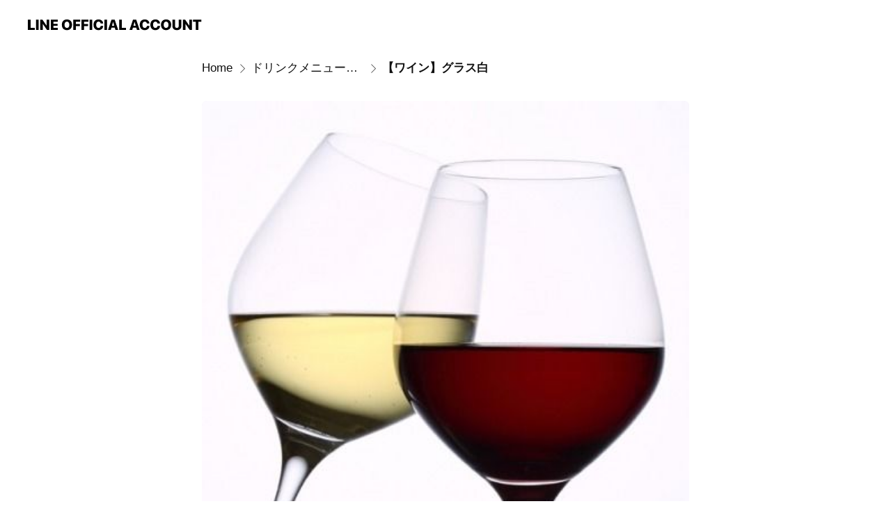

--- FILE ---
content_type: text/html; charset=utf-8
request_url: https://page.line.me/224ltjqd/showcase/553420919531454/item/553445078803719
body_size: 27801
content:
<!DOCTYPE html><html lang="en"><script id="oa-script-list" type="application/json">https://page.line-scdn.net/_next/static/chunks/pages/_app-04a59534f1b6ba96.js,https://page.line-scdn.net/_next/static/chunks/pages/%5BsearchId%5D/%5BpluginSlug%5D/%5BpluginId%5D/item/%5BitemId%5D-f9f338a0bbbca9a4.js</script><head><meta charSet="UTF-8"/><meta name="viewport" content="width=device-width,initial-scale=1,minimum-scale=1,maximum-scale=1,user-scalable=no,viewport-fit=cover"/><link rel="apple-touch-icon" sizes="180x180" href="https://page.line-scdn.net/favicons/apple-touch-icon.png"/><link rel="icon" type="image/png" sizes="32x32" href="https://page.line-scdn.net/favicons/favicon-32x32.png"/><link rel="icon" type="image/png" sizes="16x16" href="https://page.line-scdn.net/favicons/favicon-16x16.png&quot;"/><link rel="mask-icon" href="https://page.line-scdn.net/favicons/safari-pinned-tab.svg" color="#4ecd00"/><link rel="shortcut icon" href="https://page.line-scdn.net/favicons/favicon.ico"/><meta name="theme-color" content="#ffffff"/><meta property="og:image" content="https://page-share.line.me//%40224ltjqd/global/og_image.png?ts=1768921938376"/><meta name="twitter:card" content="summary_large_image"/><link rel="stylesheet" href="https://unpkg.com/swiper@6.8.1/swiper-bundle.min.css"/><title>【ワイン】グラス白 | 焼肉・すき焼き とみや別館 | LINE Official Account</title><meta property="og:title" content="【ワイン】グラス白 | 焼肉・すき焼き とみや別館 | LINE Official Account"/><meta name="twitter:title" content="【ワイン】グラス白 | 焼肉・すき焼き とみや別館 | LINE Official Account"/><link rel="canonical" href="https://page.line.me/224ltjqd/showcase/553420919531454/item/553445078803719"/><meta property="line:service_name" content="Official Account"/><meta name="description" content="焼肉・すき焼き とみや別館&#x27;s LINE official account profile page. Add them as a friend for the latest news."/><link rel="preload" as="image" href="https://oa-profile-media.line-scdn.net/0hKHivcC8NFGdUDz07yS5rMHNQGhZnbU1Za2kQaHNaFz8kNhpODTNZfjpzTiscR1BPHQkdAnJaTVV4PFp0aTtdByIJTVA/w720" media="(max-width: 360px)"/><link rel="preload" as="image" href="https://oa-profile-media.line-scdn.net/0hKHivcC8NFGdUDz07yS5rMHNQGhZnbU1Za2kQaHNaFz8kNhpODTNZfjpzTiscR1BPHQkdAnJaTVV4PFp0aTtdByIJTVA/w960" media="(min-width: 360.1px)"/><meta name="next-head-count" content="19"/><link rel="preload" href="https://page.line-scdn.net/_next/static/css/6c56c7c442f9e637.css" as="style"/><link rel="stylesheet" href="https://page.line-scdn.net/_next/static/css/6c56c7c442f9e637.css" data-n-g=""/><link rel="preload" href="https://page.line-scdn.net/_next/static/css/f1585048c0ed3de6.css" as="style"/><link rel="stylesheet" href="https://page.line-scdn.net/_next/static/css/f1585048c0ed3de6.css" data-n-p=""/><noscript data-n-css=""></noscript><script defer="" nomodule="" src="https://page.line-scdn.net/_next/static/chunks/polyfills-c67a75d1b6f99dc8.js"></script><script src="https://page.line-scdn.net/_next/static/chunks/webpack-130e19885477412b.js" defer=""></script><script src="https://page.line-scdn.net/_next/static/chunks/framework-5d5971fdfab04833.js" defer=""></script><script src="https://page.line-scdn.net/_next/static/chunks/main-05d9c954f502a1b0.js" defer=""></script><script src="https://page.line-scdn.net/_next/static/chunks/518-b33b01654ebc3704.js" defer=""></script><script src="https://page.line-scdn.net/_next/static/chunks/203-f573d73a3fc09533.js" defer=""></script><script src="https://page.line-scdn.net/_next/static/chunks/137-90ab3d3bd63e8e4a.js" defer=""></script><script src="https://page.line-scdn.net/_next/static/chunks/124-b469aeaada29d832.js" defer=""></script><script src="https://page.line-scdn.net/_next/static/wbE9r1btNEObkNSy-fn7d/_buildManifest.js" defer=""></script><script src="https://page.line-scdn.net/_next/static/wbE9r1btNEObkNSy-fn7d/_ssgManifest.js" defer=""></script></head><body class=""><div id="__next"><div class="wrap" style="--profile-button-color:#c13832"><header id="header" class="header header_web"><div class="header_wrap"><span class="header_logo"><svg xmlns="http://www.w3.org/2000/svg" fill="none" viewBox="0 0 250 17" class="header_logo_image" role="img" aria-label="LINE OFFICIAL ACCOUNT" title="LINE OFFICIAL ACCOUNT"><path fill="#000" d="M.118 16V1.204H3.88v11.771h6.121V16zm11.607 0V1.204h3.763V16zm6.009 0V1.204h3.189l5.916 8.541h.072V1.204h3.753V16h-3.158l-5.947-8.634h-.072V16zm15.176 0V1.204h10.14v3.025h-6.377V7.15h5.998v2.83h-5.998v2.994h6.378V16zm23.235.267c-4.491 0-7.3-2.943-7.3-7.66v-.02c0-4.707 2.83-7.65 7.3-7.65 4.502 0 7.311 2.943 7.311 7.65v.02c0 4.717-2.8 7.66-7.311 7.66m0-3.118c2.153 0 3.486-1.763 3.486-4.542v-.02c0-2.8-1.363-4.533-3.486-4.533-2.102 0-3.466 1.723-3.466 4.532v.02c0 2.81 1.354 4.543 3.466 4.543M65.291 16V1.204h10.07v3.025h-6.306v3.373h5.732v2.881h-5.732V16zm11.731 0V1.204h10.07v3.025h-6.307v3.373h5.732v2.881h-5.732V16zm11.73 0V1.204h3.764V16zm12.797.267c-4.44 0-7.198-2.84-7.198-7.67v-.01c0-4.83 2.779-7.65 7.198-7.65 3.866 0 6.542 2.481 6.676 5.793v.103h-3.62l-.021-.154c-.235-1.538-1.312-2.625-3.035-2.625-2.06 0-3.363 1.692-3.363 4.522v.01c0 2.861 1.313 4.563 3.374 4.563 1.63 0 2.789-1.015 3.045-2.666l.02-.112h3.62l-.01.112c-.133 3.312-2.84 5.784-6.686 5.784m8.47-.267V1.204h3.763V16zm5.189 0 4.983-14.796h4.604L129.778 16h-3.947l-.923-3.25h-4.83l-.923 3.25zm7.249-11.577-1.6 5.62h3.271l-1.599-5.62zM131.204 16V1.204h3.763v11.771h6.121V16zm14.868 0 4.983-14.796h4.604L160.643 16h-3.948l-.923-3.25h-4.83L150.02 16zm7.249-11.577-1.599 5.62h3.271l-1.6-5.62zm14.653 11.844c-4.44 0-7.198-2.84-7.198-7.67v-.01c0-4.83 2.779-7.65 7.198-7.65 3.866 0 6.542 2.481 6.675 5.793v.103h-3.619l-.021-.154c-.236-1.538-1.312-2.625-3.035-2.625-2.061 0-3.363 1.692-3.363 4.522v.01c0 2.861 1.312 4.563 3.373 4.563 1.631 0 2.789-1.015 3.046-2.666l.02-.112h3.62l-.01.112c-.134 3.312-2.841 5.784-6.686 5.784m15.258 0c-4.44 0-7.198-2.84-7.198-7.67v-.01c0-4.83 2.778-7.65 7.198-7.65 3.866 0 6.542 2.481 6.675 5.793v.103h-3.619l-.021-.154c-.236-1.538-1.312-2.625-3.035-2.625-2.061 0-3.363 1.692-3.363 4.522v.01c0 2.861 1.312 4.563 3.373 4.563 1.631 0 2.789-1.015 3.046-2.666l.02-.112h3.62l-.011.112c-.133 3.312-2.84 5.784-6.685 5.784m15.36 0c-4.491 0-7.3-2.943-7.3-7.66v-.02c0-4.707 2.83-7.65 7.3-7.65 4.502 0 7.311 2.943 7.311 7.65v.02c0 4.717-2.799 7.66-7.311 7.66m0-3.118c2.154 0 3.487-1.763 3.487-4.542v-.02c0-2.8-1.364-4.533-3.487-4.533-2.102 0-3.466 1.723-3.466 4.532v.02c0 2.81 1.354 4.543 3.466 4.543m15.514 3.118c-3.855 0-6.367-2.184-6.367-5.517V1.204h3.763v9.187c0 1.723.923 2.758 2.615 2.758 1.681 0 2.604-1.035 2.604-2.758V1.204h3.763v9.546c0 3.322-2.491 5.517-6.378 5.517M222.73 16V1.204h3.189l5.916 8.541h.072V1.204h3.753V16h-3.158l-5.947-8.634h-.072V16zm18.611 0V4.229h-4.081V1.204h11.915v3.025h-4.081V16z"></path></svg></span></div></header><div class="container"><div class="content"><nav aria-label="Breadcrumb" class="breadcrumb"><ol class="breadcrumb_list"><li class="breadcrumb_item"><a data-testid="link-with-next" class="breadcrumb_link" href="/224ltjqd">Home</a></li><li class="breadcrumb_item"><a data-testid="link-with-next" class="breadcrumb_link" href="/224ltjqd/showcase/553420919531454">ドリンクメニュー【昼夜共通】</a></li><li class="breadcrumb_item"><a data-testid="link-with-next" class="breadcrumb_link" aria-current="page" href="/224ltjqd/showcase/553420919531454/item/553445078803719">【ワイン】グラス白</a></li></ol></nav><section class="section section_collection"><div class="collection_plugin_detail"><div class="collection_image"><div class="collection_detail_image"><picture class="picture"><img class="image" alt=""/></picture></div></div><div class="collection_info"><h2 class="collection_title">【ワイン】グラス白</h2><strong class="collection_price">￥495</strong><p class="collection_desc">間もなく公開予定。</p><button type="button" class="button_more">See more</button></div></div></section><section class="section section_collection_sublist"><a data-testid="link-with-next" class="link" href="/224ltjqd/showcase/553420919531454"><h2 class="title_section">More from this account<span class="text_more">See all</span></h2></a><div class="swiper-container"><div class="swiper-wrapper"><div class="swiper-slide"><div class="collection_plugin"><div class="collection_plugin_item"><div class="collection_image"><picture class="picture"><img class="image" alt=""/></picture></div><div class="collection_info"><strong class="collection_title">【ワイン】≪肉専用赤ワイン≫リブ・シャック・レッド</strong><p class="collection_desc">製造国 南アフリカ。焼肉やステーキなどのグリルした、肉料理に合う赤ワイン。プラムやベリーの華やかな香りとスモーキーな風味で味わいをより一層引き立てる。『肉専用赤ワイン』</p></div><a data-testid="internal-link" class="collection_link" href="/224ltjqd/showcase/553420919531454/item/553445078803720"></a></div><div class="collection_plugin_item"><div class="collection_image"><picture class="picture"><img class="image" alt=""/></picture></div><div class="collection_info"><strong class="collection_title">【おこげマッコリ】ボトル 1000ml</strong><p class="collection_desc">香ばしくほんのり甘い、一味違うマッコリです。</p></div><a data-testid="internal-link" class="collection_link" href="/224ltjqd/showcase/553420919531454/item/553445078803732"></a></div><div class="collection_plugin_item"><div class="collection_image"><picture class="picture"><img class="image" alt=""/></picture></div><div class="collection_info"><strong class="collection_title">【真露マッコリ】グラス</strong><p class="collection_desc">間もなく公開予定。</p></div><a data-testid="internal-link" class="collection_link" href="/224ltjqd/showcase/553420919531454/item/553445078803727"></a></div></div></div><div class="swiper-slide"><div class="collection_plugin"><div class="collection_plugin_item"><div class="collection_image"><picture class="picture"><img class="image" alt=""/></picture></div><div class="collection_info"><strong class="collection_title">【梅酒】農醇梅酒</strong><p class="collection_desc">ロック/水割り/お湯割り</p></div><a data-testid="internal-link" class="collection_link" href="/224ltjqd/showcase/553420919531454/item/553445078803717"></a></div><div class="collection_plugin_item"><div class="collection_image"><picture class="picture"><img class="image" alt=""/></picture></div><div class="collection_info"><strong class="collection_title">【ソフトドリンク】ウーロン茶</strong><p class="collection_desc">間もなく公開予定。</p></div><a data-testid="internal-link" class="collection_link" href="/224ltjqd/showcase/553420919531454/item/553445078803745"></a></div><div class="collection_plugin_item"><div class="collection_image"><picture class="picture"><img class="image" alt=""/></picture></div><div class="collection_info"><strong class="collection_title">【レモンサワー】ソルトレモンサワー</strong><p class="collection_desc">間もなく公開予定。</p></div><a data-testid="internal-link" class="collection_link" href="/224ltjqd/showcase/553420919531454/item/553445078803706"></a></div></div></div><div class="swiper-slide"><div class="collection_plugin"><div class="collection_plugin_item"><div class="collection_image"><picture class="picture"><img class="image" alt=""/></picture></div><div class="collection_info"><strong class="collection_title">ハイボール</strong><p class="collection_desc">間もなく公開予定。</p></div><a data-testid="internal-link" class="collection_link" href="/224ltjqd/showcase/553420919531454/item/553445078803699"></a></div><div class="collection_plugin_item"><div class="collection_image"><picture class="picture"><img class="image" alt=""/></picture></div><div class="collection_info"><strong class="collection_title">【マッコリカクテル】マッコリトニック</strong><p class="collection_desc">間もなく公開予定。</p></div><a data-testid="internal-link" class="collection_link" href="/224ltjqd/showcase/553420919531454/item/553445078803733"></a></div><div class="collection_plugin_item"><div class="collection_image"><picture class="picture"><img class="image" alt=""/></picture></div><div class="collection_info"><strong class="collection_title">【ハイボール】レモン&amp;ジンジャー</strong><p class="collection_desc">間もなく公開予定。</p></div><a data-testid="internal-link" class="collection_link" href="/224ltjqd/showcase/553420919531454/item/553445078803702"></a></div></div></div><div class="swiper-slide"><div class="collection_plugin"><div class="collection_plugin_item"><div class="collection_image"><picture class="picture"><img class="image" alt=""/></picture></div><div class="collection_info"><strong class="collection_title">【ビール】ノンアルコールビール</strong><p class="collection_desc">間もなく公開予定。</p></div><a data-testid="internal-link" class="collection_link" href="/224ltjqd/showcase/553420919531454/item/553445078803713"></a></div><div class="collection_plugin_item"><div class="collection_image"><picture class="picture"><img class="image" alt=""/></picture></div><div class="collection_info"><strong class="collection_title">【レモンサワー】ジンジャーレモンサワー</strong><p class="collection_desc">間もなく公開予定。</p></div><a data-testid="internal-link" class="collection_link" href="/224ltjqd/showcase/553420919531454/item/553445078803705"></a></div><div class="collection_plugin_item"><div class="collection_image"><picture class="picture"><img class="image" alt=""/></picture></div><div class="collection_info"><strong class="collection_title">【ワイン】グラス赤</strong><p class="collection_desc">間もなく公開予定。</p></div><a data-testid="internal-link" class="collection_link" href="/224ltjqd/showcase/553420919531454/item/553445078803718"></a></div></div></div><div class="swiper-slide"><div class="collection_plugin"><div class="collection_plugin_item"><div class="collection_image"><picture class="picture"><img class="image" alt=""/></picture></div><div class="collection_info"><strong class="collection_title">【ソフトドリンク】ジンジャーエール</strong><p class="collection_desc">間もなく公開予定。</p></div><a data-testid="internal-link" class="collection_link" href="/224ltjqd/showcase/553420919531454/item/553445078803742"></a></div><div class="collection_plugin_item"><div class="collection_image"><picture class="picture"><img class="image" alt=""/></picture></div><div class="collection_info"><strong class="collection_title">【ソフトドリンク】コーラ</strong><p class="collection_desc">間もなく公開予定。</p></div><a data-testid="internal-link" class="collection_link" href="/224ltjqd/showcase/553420919531454/item/553445078803741"></a></div><div class="collection_plugin_item"><div class="collection_image"><picture class="picture"><img class="image" alt=""/></picture></div><div class="collection_info"><strong class="collection_title">【ソフトドリンク】カルピス</strong><p class="collection_desc">間もなく公開予定。</p></div><a data-testid="internal-link" class="collection_link" href="/224ltjqd/showcase/553420919531454/item/553445078803744"></a></div></div></div></div><div class="collection_pagination"><div class="swiper-button-prev" role="button" aria-label="Previous slide" aria-disabled="true"></div><div class="swiper-pagination"></div><div class="swiper-button-next" role="button" aria-label="Next slide" aria-disabled="false"></div></div></div></section></div></div><div id="footer" class="footer"><div class="account_info"><span class="text">@224ltjqd</span></div><div class="provider_info"><span class="text">© LY Corporation</span><div class="link_group"><a data-testid="link-with-next" class="link" href="/224ltjqd/report">Report</a><a target="_self" rel="noopener" href="https://liff.line.me/1654867680-wGKa63aV/?utm_source=LINE&amp;utm_medium=referral&amp;utm_campaign=oa_profile_footer" class="link">Other official accounts</a></div></div></div></div></div><script src="https://static.line-scdn.net/liff/edge/versions/2.27.1/sdk.js"></script><script src="https://static.line-scdn.net/uts/edge/stable/uts.js"></script><script id="__NEXT_DATA__" type="application/json">{"props":{"pageProps":{"initialDataString":"{\"lang\":\"en\",\"origin\":\"web\",\"opener\":{},\"device\":\"Desktop\",\"lineAppVersion\":\"\",\"requestedSearchId\":\"224ltjqd\",\"openQrModal\":false,\"isBusinessAccountLineMeDomain\":false,\"account\":{\"accountInfo\":{\"id\":\"375890572842767\",\"countryCode\":\"JP\",\"managingCountryCode\":\"JP\",\"basicSearchId\":\"@224ltjqd\",\"subPageId\":\"375890572842770\",\"profileConfig\":{\"activateSearchId\":true,\"activateFollowerCount\":true},\"shareInfoImage\":\"https://page-share.line.me//%40224ltjqd/global/og_image.png?ts=1768921938376\",\"friendCount\":2219},\"profile\":{\"type\":\"basic\",\"name\":\"焼肉・すき焼き とみや別館\",\"badgeType\":\"certified\",\"profileImg\":{\"original\":\"https://profile.line-scdn.net/0h2ogG5PwMbUBaPkQc2Z8SF2Z7Yy0tEGsIIgojISs3NXEiXXlEZVtxIH9qZnckXShBbgohInk_NHly\",\"thumbs\":{\"xSmall\":\"https://profile.line-scdn.net/0h2ogG5PwMbUBaPkQc2Z8SF2Z7Yy0tEGsIIgojISs3NXEiXXlEZVtxIH9qZnckXShBbgohInk_NHly/preview\",\"small\":\"https://profile.line-scdn.net/0h2ogG5PwMbUBaPkQc2Z8SF2Z7Yy0tEGsIIgojISs3NXEiXXlEZVtxIH9qZnckXShBbgohInk_NHly/preview\",\"mid\":\"https://profile.line-scdn.net/0h2ogG5PwMbUBaPkQc2Z8SF2Z7Yy0tEGsIIgojISs3NXEiXXlEZVtxIH9qZnckXShBbgohInk_NHly/preview\",\"large\":\"https://profile.line-scdn.net/0h2ogG5PwMbUBaPkQc2Z8SF2Z7Yy0tEGsIIgojISs3NXEiXXlEZVtxIH9qZnckXShBbgohInk_NHly/preview\",\"xLarge\":\"https://profile.line-scdn.net/0h2ogG5PwMbUBaPkQc2Z8SF2Z7Yy0tEGsIIgojISs3NXEiXXlEZVtxIH9qZnckXShBbgohInk_NHly/preview\",\"xxLarge\":\"https://profile.line-scdn.net/0h2ogG5PwMbUBaPkQc2Z8SF2Z7Yy0tEGsIIgojISs3NXEiXXlEZVtxIH9qZnckXShBbgohInk_NHly/preview\"}},\"bgImg\":{\"original\":\"https://oa-profile-media.line-scdn.net/0hKHivcC8NFGdUDz07yS5rMHNQGhZnbU1Za2kQaHNaFz8kNhpODTNZfjpzTiscR1BPHQkdAnJaTVV4PFp0aTtdByIJTVA\",\"thumbs\":{\"xSmall\":\"https://oa-profile-media.line-scdn.net/0hKHivcC8NFGdUDz07yS5rMHNQGhZnbU1Za2kQaHNaFz8kNhpODTNZfjpzTiscR1BPHQkdAnJaTVV4PFp0aTtdByIJTVA/w120\",\"small\":\"https://oa-profile-media.line-scdn.net/0hKHivcC8NFGdUDz07yS5rMHNQGhZnbU1Za2kQaHNaFz8kNhpODTNZfjpzTiscR1BPHQkdAnJaTVV4PFp0aTtdByIJTVA/w240\",\"mid\":\"https://oa-profile-media.line-scdn.net/0hKHivcC8NFGdUDz07yS5rMHNQGhZnbU1Za2kQaHNaFz8kNhpODTNZfjpzTiscR1BPHQkdAnJaTVV4PFp0aTtdByIJTVA/w480\",\"large\":\"https://oa-profile-media.line-scdn.net/0hKHivcC8NFGdUDz07yS5rMHNQGhZnbU1Za2kQaHNaFz8kNhpODTNZfjpzTiscR1BPHQkdAnJaTVV4PFp0aTtdByIJTVA/w720\",\"xLarge\":\"https://oa-profile-media.line-scdn.net/0hKHivcC8NFGdUDz07yS5rMHNQGhZnbU1Za2kQaHNaFz8kNhpODTNZfjpzTiscR1BPHQkdAnJaTVV4PFp0aTtdByIJTVA/w960\",\"xxLarge\":\"https://oa-profile-media.line-scdn.net/0hKHivcC8NFGdUDz07yS5rMHNQGhZnbU1Za2kQaHNaFz8kNhpODTNZfjpzTiscR1BPHQkdAnJaTVV4PFp0aTtdByIJTVA/w2400\"}},\"btnList\":[{\"type\":\"chat\",\"color\":\"#3c3e43\",\"chatReplyTimeDisplay\":false},{\"type\":\"home\",\"color\":\"#3c3e43\"},{\"type\":\"rewardCard\",\"color\":\"#3c3e43\"}],\"buttonColor\":\"#c13832\",\"info\":{\"statusMsg\":\"美味しいお肉が安く食べられる！精肉店直営\",\"basicInfo\":{\"description\":\"1階では焼肉、2階ではすき焼きと2通りの楽しみ方ができます\",\"id\":\"431765128680578\"}},\"oaCallable\":false,\"floatingBarMessageList\":[],\"actionButtonServiceUrls\":[{\"buttonType\":\"HOME\",\"url\":\"https://line.me/R/home/public/main?id=224ltjqd\"},{\"buttonType\":\"SHOPCARD\",\"url\":\"https://liff.line.me/1654883656-XqwKRkd4/accounts/224ltjqd/shopcards/01HG7ZNHB0SN9ZXGT6RTJFRYC8\"}],\"displayInformation\":{\"workingTime\":null,\"budget\":null,\"callType\":null,\"oaCallable\":false,\"oaCallAnyway\":false,\"tel\":null,\"website\":null,\"address\":null,\"newAddress\":{\"postalCode\":\"7300036\",\"provinceName\":\"広島県\",\"cityName\":\"広島市中区\",\"baseAddress\":\"袋町2-9-1\",\"detailAddress\":null,\"lat\":34.392256,\"lng\":132.4592315},\"oldAddressDeprecated\":true}},\"pluginList\":[{\"type\":\"coupon\",\"id\":\"431767992505737\",\"content\":{\"itemList\":[]}},{\"type\":\"media\",\"id\":\"375890572842771\",\"content\":{\"itemList\":[{\"type\":\"media\",\"id\":\"1163409104210081300\",\"srcType\":\"timeline\",\"item\":{\"type\":\"photo\",\"body\":\"\",\"img\":{\"original\":\"https://voom-obs.line-scdn.net/r/myhome/hex/f398e54fe5438ee9996bde76fa78b38c010a49e10bfa3f0380d407f07fa9cfectea2e5a119cf1455t0ea26711\",\"thumbs\":{\"xSmall\":\"https://voom-obs.line-scdn.net/r/myhome/hex/f398e54fe5438ee9996bde76fa78b38c010a49e10bfa3f0380d407f07fa9cfectea2e5a119cf1455t0ea26711/w100\",\"small\":\"https://voom-obs.line-scdn.net/r/myhome/hex/f398e54fe5438ee9996bde76fa78b38c010a49e10bfa3f0380d407f07fa9cfectea2e5a119cf1455t0ea26711/w240\",\"mid\":\"https://voom-obs.line-scdn.net/r/myhome/hex/f398e54fe5438ee9996bde76fa78b38c010a49e10bfa3f0380d407f07fa9cfectea2e5a119cf1455t0ea26711/w480\",\"large\":\"https://voom-obs.line-scdn.net/r/myhome/hex/f398e54fe5438ee9996bde76fa78b38c010a49e10bfa3f0380d407f07fa9cfectea2e5a119cf1455t0ea26711/w750\",\"xLarge\":\"https://voom-obs.line-scdn.net/r/myhome/hex/f398e54fe5438ee9996bde76fa78b38c010a49e10bfa3f0380d407f07fa9cfectea2e5a119cf1455t0ea26711/w960\",\"xxLarge\":\"https://voom-obs.line-scdn.net/r/myhome/hex/f398e54fe5438ee9996bde76fa78b38c010a49e10bfa3f0380d407f07fa9cfectea2e5a119cf1455t0ea26711/w2400\"}}}},{\"type\":\"media\",\"id\":\"1162752044810084600\",\"srcType\":\"timeline\",\"item\":{\"type\":\"photo\",\"body\":\"\",\"img\":{\"original\":\"https://voom-obs.line-scdn.net/r/myhome/hex/dd193853ba97b81c28f5a9114c4d9e43ce03b730e314a5ff6ae7ad612f91598ate3ea33a19ce134t0e3e24aa\",\"thumbs\":{\"xSmall\":\"https://voom-obs.line-scdn.net/r/myhome/hex/dd193853ba97b81c28f5a9114c4d9e43ce03b730e314a5ff6ae7ad612f91598ate3ea33a19ce134t0e3e24aa/w100\",\"small\":\"https://voom-obs.line-scdn.net/r/myhome/hex/dd193853ba97b81c28f5a9114c4d9e43ce03b730e314a5ff6ae7ad612f91598ate3ea33a19ce134t0e3e24aa/w240\",\"mid\":\"https://voom-obs.line-scdn.net/r/myhome/hex/dd193853ba97b81c28f5a9114c4d9e43ce03b730e314a5ff6ae7ad612f91598ate3ea33a19ce134t0e3e24aa/w480\",\"large\":\"https://voom-obs.line-scdn.net/r/myhome/hex/dd193853ba97b81c28f5a9114c4d9e43ce03b730e314a5ff6ae7ad612f91598ate3ea33a19ce134t0e3e24aa/w750\",\"xLarge\":\"https://voom-obs.line-scdn.net/r/myhome/hex/dd193853ba97b81c28f5a9114c4d9e43ce03b730e314a5ff6ae7ad612f91598ate3ea33a19ce134t0e3e24aa/w960\",\"xxLarge\":\"https://voom-obs.line-scdn.net/r/myhome/hex/dd193853ba97b81c28f5a9114c4d9e43ce03b730e314a5ff6ae7ad612f91598ate3ea33a19ce134t0e3e24aa/w2400\"}}}},{\"type\":\"media\",\"id\":\"1162509448510084600\",\"srcType\":\"timeline\",\"item\":{\"type\":\"photo\",\"body\":\"\",\"img\":{\"original\":\"https://voom-obs.line-scdn.net/r/myhome/hex/d410bd009cb96922baf2bdf09fafb3aee13a2202cb4904180a3992dc4594513cte199ed319ce8736t0e192043\",\"thumbs\":{\"xSmall\":\"https://voom-obs.line-scdn.net/r/myhome/hex/d410bd009cb96922baf2bdf09fafb3aee13a2202cb4904180a3992dc4594513cte199ed319ce8736t0e192043/w100\",\"small\":\"https://voom-obs.line-scdn.net/r/myhome/hex/d410bd009cb96922baf2bdf09fafb3aee13a2202cb4904180a3992dc4594513cte199ed319ce8736t0e192043/w240\",\"mid\":\"https://voom-obs.line-scdn.net/r/myhome/hex/d410bd009cb96922baf2bdf09fafb3aee13a2202cb4904180a3992dc4594513cte199ed319ce8736t0e192043/w480\",\"large\":\"https://voom-obs.line-scdn.net/r/myhome/hex/d410bd009cb96922baf2bdf09fafb3aee13a2202cb4904180a3992dc4594513cte199ed319ce8736t0e192043/w750\",\"xLarge\":\"https://voom-obs.line-scdn.net/r/myhome/hex/d410bd009cb96922baf2bdf09fafb3aee13a2202cb4904180a3992dc4594513cte199ed319ce8736t0e192043/w960\",\"xxLarge\":\"https://voom-obs.line-scdn.net/r/myhome/hex/d410bd009cb96922baf2bdf09fafb3aee13a2202cb4904180a3992dc4594513cte199ed319ce8736t0e192043/w2400\"}}}},{\"type\":\"media\",\"id\":\"1162493629310085600\",\"srcType\":\"timeline\",\"item\":{\"type\":\"photo\",\"body\":\"\",\"img\":{\"original\":\"https://voom-obs.line-scdn.net/r/myhome/hex/a75b14206b6fd72a6658a8caea903e664233a0d9f4d0ea63580c8e54db9ed0adte1734e319cc3990t0e16b653\",\"thumbs\":{\"xSmall\":\"https://voom-obs.line-scdn.net/r/myhome/hex/a75b14206b6fd72a6658a8caea903e664233a0d9f4d0ea63580c8e54db9ed0adte1734e319cc3990t0e16b653/w100\",\"small\":\"https://voom-obs.line-scdn.net/r/myhome/hex/a75b14206b6fd72a6658a8caea903e664233a0d9f4d0ea63580c8e54db9ed0adte1734e319cc3990t0e16b653/w240\",\"mid\":\"https://voom-obs.line-scdn.net/r/myhome/hex/a75b14206b6fd72a6658a8caea903e664233a0d9f4d0ea63580c8e54db9ed0adte1734e319cc3990t0e16b653/w480\",\"large\":\"https://voom-obs.line-scdn.net/r/myhome/hex/a75b14206b6fd72a6658a8caea903e664233a0d9f4d0ea63580c8e54db9ed0adte1734e319cc3990t0e16b653/w750\",\"xLarge\":\"https://voom-obs.line-scdn.net/r/myhome/hex/a75b14206b6fd72a6658a8caea903e664233a0d9f4d0ea63580c8e54db9ed0adte1734e319cc3990t0e16b653/w960\",\"xxLarge\":\"https://voom-obs.line-scdn.net/r/myhome/hex/a75b14206b6fd72a6658a8caea903e664233a0d9f4d0ea63580c8e54db9ed0adte1734e319cc3990t0e16b653/w2400\"}}}},{\"type\":\"media\",\"id\":\"1161958132210083800\",\"srcType\":\"timeline\",\"item\":{\"type\":\"photo\",\"body\":\"\",\"img\":{\"original\":\"https://voom-obs.line-scdn.net/r/myhome/hex/dde5f3839e1ed12eb570774bcb61a16df6bbebb98f6be9b180958934842a7dbctdc57f0719d28212t0dc50077\",\"thumbs\":{\"xSmall\":\"https://voom-obs.line-scdn.net/r/myhome/hex/dde5f3839e1ed12eb570774bcb61a16df6bbebb98f6be9b180958934842a7dbctdc57f0719d28212t0dc50077/w100\",\"small\":\"https://voom-obs.line-scdn.net/r/myhome/hex/dde5f3839e1ed12eb570774bcb61a16df6bbebb98f6be9b180958934842a7dbctdc57f0719d28212t0dc50077/w240\",\"mid\":\"https://voom-obs.line-scdn.net/r/myhome/hex/dde5f3839e1ed12eb570774bcb61a16df6bbebb98f6be9b180958934842a7dbctdc57f0719d28212t0dc50077/w480\",\"large\":\"https://voom-obs.line-scdn.net/r/myhome/hex/dde5f3839e1ed12eb570774bcb61a16df6bbebb98f6be9b180958934842a7dbctdc57f0719d28212t0dc50077/w750\",\"xLarge\":\"https://voom-obs.line-scdn.net/r/myhome/hex/dde5f3839e1ed12eb570774bcb61a16df6bbebb98f6be9b180958934842a7dbctdc57f0719d28212t0dc50077/w960\",\"xxLarge\":\"https://voom-obs.line-scdn.net/r/myhome/hex/dde5f3839e1ed12eb570774bcb61a16df6bbebb98f6be9b180958934842a7dbctdc57f0719d28212t0dc50077/w2400\"}}}}]}},{\"type\":\"showcase\",\"id\":\"553332621062354\",\"title\":\"【とみや別館】ランチ\",\"content\":{\"type\":\"product\",\"viewType\":\"grid\",\"itemList\":[{\"type\":\"showcaseItem\",\"id\":\"553370973778272\",\"item\":{\"type\":\"photo\",\"title\":\"おすすめ焼肉御膳　月見和牛薄切カルビ御膳\",\"body\":\"研究に研究を重ねた、究極の焼肉カットスタイル。タレのからみや丁度よい歯ごたえ、口の中で溶け出す肉汁が最高！特製の玉子タレにからめて　さあ、召し上がれ。\",\"img\":{\"original\":\"https://oa-profile-media.line-scdn.net/0hNjoORYlhEUVSNgXtLdNuEgRpHzRhVEhBNVEXcQJeBB0ZAlVsGDRbcQFrDA4gel5DMSBfWChWRyc3bVZyCyRdcBJjEScGdlZAbQYXSDxGEyUaB1c\",\"thumbs\":{\"xSmall\":\"https://oa-profile-media.line-scdn.net/0hNjoORYlhEUVSNgXtLdNuEgRpHzRhVEhBNVEXcQJeBB0ZAlVsGDRbcQFrDA4gel5DMSBfWChWRyc3bVZyCyRdcBJjEScGdlZAbQYXSDxGEyUaB1c/w120\",\"small\":\"https://oa-profile-media.line-scdn.net/0hNjoORYlhEUVSNgXtLdNuEgRpHzRhVEhBNVEXcQJeBB0ZAlVsGDRbcQFrDA4gel5DMSBfWChWRyc3bVZyCyRdcBJjEScGdlZAbQYXSDxGEyUaB1c/w240\",\"mid\":\"https://oa-profile-media.line-scdn.net/0hNjoORYlhEUVSNgXtLdNuEgRpHzRhVEhBNVEXcQJeBB0ZAlVsGDRbcQFrDA4gel5DMSBfWChWRyc3bVZyCyRdcBJjEScGdlZAbQYXSDxGEyUaB1c/w480\",\"large\":\"https://oa-profile-media.line-scdn.net/0hNjoORYlhEUVSNgXtLdNuEgRpHzRhVEhBNVEXcQJeBB0ZAlVsGDRbcQFrDA4gel5DMSBfWChWRyc3bVZyCyRdcBJjEScGdlZAbQYXSDxGEyUaB1c/w720\",\"xLarge\":\"https://oa-profile-media.line-scdn.net/0hNjoORYlhEUVSNgXtLdNuEgRpHzRhVEhBNVEXcQJeBB0ZAlVsGDRbcQFrDA4gel5DMSBfWChWRyc3bVZyCyRdcBJjEScGdlZAbQYXSDxGEyUaB1c/w960\",\"xxLarge\":\"https://oa-profile-media.line-scdn.net/0hNjoORYlhEUVSNgXtLdNuEgRpHzRhVEhBNVEXcQJeBB0ZAlVsGDRbcQFrDA4gel5DMSBfWChWRyc3bVZyCyRdcBJjEScGdlZAbQYXSDxGEyUaB1c/w2400\"}}},\"price\":\"￥1,738\"},{\"type\":\"showcaseItem\",\"id\":\"553370973778273\",\"item\":{\"type\":\"photo\",\"title\":\"広島和牛日替三種御膳\",\"body\":\"A5ランクのブランド和牛、広島牛の三部位の盛合せ。ランチならではのお得な御膳。\",\"img\":{\"original\":\"https://oa-profile-media.line-scdn.net/0h6zhAiijpaVVVOH39Kq4WAgVnZyRmWjBRMl9jTCxtdjcjXS9oDC4jYwZ5dQ0aY2ViDx9gTAJTNgQRdHJWDF9vTCw5NTUBc2xTNRt5TCtIcR4kUiZRLw\",\"thumbs\":{\"xSmall\":\"https://oa-profile-media.line-scdn.net/0h6zhAiijpaVVVOH39Kq4WAgVnZyRmWjBRMl9jTCxtdjcjXS9oDC4jYwZ5dQ0aY2ViDx9gTAJTNgQRdHJWDF9vTCw5NTUBc2xTNRt5TCtIcR4kUiZRLw/w120\",\"small\":\"https://oa-profile-media.line-scdn.net/0h6zhAiijpaVVVOH39Kq4WAgVnZyRmWjBRMl9jTCxtdjcjXS9oDC4jYwZ5dQ0aY2ViDx9gTAJTNgQRdHJWDF9vTCw5NTUBc2xTNRt5TCtIcR4kUiZRLw/w240\",\"mid\":\"https://oa-profile-media.line-scdn.net/0h6zhAiijpaVVVOH39Kq4WAgVnZyRmWjBRMl9jTCxtdjcjXS9oDC4jYwZ5dQ0aY2ViDx9gTAJTNgQRdHJWDF9vTCw5NTUBc2xTNRt5TCtIcR4kUiZRLw/w480\",\"large\":\"https://oa-profile-media.line-scdn.net/0h6zhAiijpaVVVOH39Kq4WAgVnZyRmWjBRMl9jTCxtdjcjXS9oDC4jYwZ5dQ0aY2ViDx9gTAJTNgQRdHJWDF9vTCw5NTUBc2xTNRt5TCtIcR4kUiZRLw/w720\",\"xLarge\":\"https://oa-profile-media.line-scdn.net/0h6zhAiijpaVVVOH39Kq4WAgVnZyRmWjBRMl9jTCxtdjcjXS9oDC4jYwZ5dQ0aY2ViDx9gTAJTNgQRdHJWDF9vTCw5NTUBc2xTNRt5TCtIcR4kUiZRLw/w960\",\"xxLarge\":\"https://oa-profile-media.line-scdn.net/0h6zhAiijpaVVVOH39Kq4WAgVnZyRmWjBRMl9jTCxtdjcjXS9oDC4jYwZ5dQ0aY2ViDx9gTAJTNgQRdHJWDF9vTCw5NTUBc2xTNRt5TCtIcR4kUiZRLw/w2400\"}}},\"price\":\"￥2,728\"},{\"type\":\"showcaseItem\",\"id\":\"553370973778274\",\"item\":{\"type\":\"photo\",\"title\":\"和牛切り落とし御膳(100g)\",\"body\":\"A5ランクのブランド和牛、広島牛の切り落とし部位。カットは様々なサイズですが、味は本物です。他、150g,250g,もご用意しております。\",\"img\":{\"original\":\"https://oa-profile-media.line-scdn.net/0h9n2uQM_xZkEPDHLpcJAZFl9TaDA8bj9FaGtsWGFVcBl5WGdHbxFvWCh_fiR6V2p2VStvWFhnORBLQH1CVmtgWHYNOiFbQ2dEaDN2cnZefgp-ZilHdQ\",\"thumbs\":{\"xSmall\":\"https://oa-profile-media.line-scdn.net/0h9n2uQM_xZkEPDHLpcJAZFl9TaDA8bj9FaGtsWGFVcBl5WGdHbxFvWCh_fiR6V2p2VStvWFhnORBLQH1CVmtgWHYNOiFbQ2dEaDN2cnZefgp-ZilHdQ/w120\",\"small\":\"https://oa-profile-media.line-scdn.net/0h9n2uQM_xZkEPDHLpcJAZFl9TaDA8bj9FaGtsWGFVcBl5WGdHbxFvWCh_fiR6V2p2VStvWFhnORBLQH1CVmtgWHYNOiFbQ2dEaDN2cnZefgp-ZilHdQ/w240\",\"mid\":\"https://oa-profile-media.line-scdn.net/0h9n2uQM_xZkEPDHLpcJAZFl9TaDA8bj9FaGtsWGFVcBl5WGdHbxFvWCh_fiR6V2p2VStvWFhnORBLQH1CVmtgWHYNOiFbQ2dEaDN2cnZefgp-ZilHdQ/w480\",\"large\":\"https://oa-profile-media.line-scdn.net/0h9n2uQM_xZkEPDHLpcJAZFl9TaDA8bj9FaGtsWGFVcBl5WGdHbxFvWCh_fiR6V2p2VStvWFhnORBLQH1CVmtgWHYNOiFbQ2dEaDN2cnZefgp-ZilHdQ/w720\",\"xLarge\":\"https://oa-profile-media.line-scdn.net/0h9n2uQM_xZkEPDHLpcJAZFl9TaDA8bj9FaGtsWGFVcBl5WGdHbxFvWCh_fiR6V2p2VStvWFhnORBLQH1CVmtgWHYNOiFbQ2dEaDN2cnZefgp-ZilHdQ/w960\",\"xxLarge\":\"https://oa-profile-media.line-scdn.net/0h9n2uQM_xZkEPDHLpcJAZFl9TaDA8bj9FaGtsWGFVcBl5WGdHbxFvWCh_fiR6V2p2VStvWFhnORBLQH1CVmtgWHYNOiFbQ2dEaDN2cnZefgp-ZilHdQ/w2400\"}}},\"price\":\"￥1,628\"},{\"type\":\"showcaseItem\",\"id\":\"553370973778275\",\"item\":{\"type\":\"photo\",\"title\":\"和牛カルビ＆牛ハラミ御膳\",\"body\":\"和牛カルビと牛ハラミの盛合せ。焼肉の王道部位。とにかく焼肉を食べたいお客様に。\",\"img\":{\"original\":\"https://oa-profile-media.line-scdn.net/0hfFHbTYC2OWl1Gy3BCp1GPiNENxhGeWBtEnx2WjZsPicuKz9tL3g9XylgOiIHV3ZvFg13dA97bwsQQH5eLAl1XDVOOQwudiJXSiQoZBtrOwk9Kjg\",\"thumbs\":{\"xSmall\":\"https://oa-profile-media.line-scdn.net/0hfFHbTYC2OWl1Gy3BCp1GPiNENxhGeWBtEnx2WjZsPicuKz9tL3g9XylgOiIHV3ZvFg13dA97bwsQQH5eLAl1XDVOOQwudiJXSiQoZBtrOwk9Kjg/w120\",\"small\":\"https://oa-profile-media.line-scdn.net/0hfFHbTYC2OWl1Gy3BCp1GPiNENxhGeWBtEnx2WjZsPicuKz9tL3g9XylgOiIHV3ZvFg13dA97bwsQQH5eLAl1XDVOOQwudiJXSiQoZBtrOwk9Kjg/w240\",\"mid\":\"https://oa-profile-media.line-scdn.net/0hfFHbTYC2OWl1Gy3BCp1GPiNENxhGeWBtEnx2WjZsPicuKz9tL3g9XylgOiIHV3ZvFg13dA97bwsQQH5eLAl1XDVOOQwudiJXSiQoZBtrOwk9Kjg/w480\",\"large\":\"https://oa-profile-media.line-scdn.net/0hfFHbTYC2OWl1Gy3BCp1GPiNENxhGeWBtEnx2WjZsPicuKz9tL3g9XylgOiIHV3ZvFg13dA97bwsQQH5eLAl1XDVOOQwudiJXSiQoZBtrOwk9Kjg/w720\",\"xLarge\":\"https://oa-profile-media.line-scdn.net/0hfFHbTYC2OWl1Gy3BCp1GPiNENxhGeWBtEnx2WjZsPicuKz9tL3g9XylgOiIHV3ZvFg13dA97bwsQQH5eLAl1XDVOOQwudiJXSiQoZBtrOwk9Kjg/w960\",\"xxLarge\":\"https://oa-profile-media.line-scdn.net/0hfFHbTYC2OWl1Gy3BCp1GPiNENxhGeWBtEnx2WjZsPicuKz9tL3g9XylgOiIHV3ZvFg13dA97bwsQQH5eLAl1XDVOOQwudiJXSiQoZBtrOwk9Kjg/w2400\"}}},\"price\":\"￥1,760\"},{\"type\":\"showcaseItem\",\"id\":\"553370973778276\",\"item\":{\"type\":\"photo\",\"title\":\"牛コウネ＆牛ツラミ御膳\",\"body\":\"広島名物和牛コウネと、旨味の詰まった国産ツラミ。ポン酢とオニオンスライスでさっぱり。\",\"img\":{\"original\":\"https://oa-profile-media.line-scdn.net/0hRp2f6lSaDV8PHxn3cJFyCF9AAy48fVRbaHgHRl97UT1UKxV2WgYER09GFRR9U0JZbAlDQnV_Wz1qREpoVg1Bak9KDTpEfU52RS9BUmFvDz9HLgNadQ\",\"thumbs\":{\"xSmall\":\"https://oa-profile-media.line-scdn.net/0hRp2f6lSaDV8PHxn3cJFyCF9AAy48fVRbaHgHRl97UT1UKxV2WgYER09GFRR9U0JZbAlDQnV_Wz1qREpoVg1Bak9KDTpEfU52RS9BUmFvDz9HLgNadQ/w120\",\"small\":\"https://oa-profile-media.line-scdn.net/0hRp2f6lSaDV8PHxn3cJFyCF9AAy48fVRbaHgHRl97UT1UKxV2WgYER09GFRR9U0JZbAlDQnV_Wz1qREpoVg1Bak9KDTpEfU52RS9BUmFvDz9HLgNadQ/w240\",\"mid\":\"https://oa-profile-media.line-scdn.net/0hRp2f6lSaDV8PHxn3cJFyCF9AAy48fVRbaHgHRl97UT1UKxV2WgYER09GFRR9U0JZbAlDQnV_Wz1qREpoVg1Bak9KDTpEfU52RS9BUmFvDz9HLgNadQ/w480\",\"large\":\"https://oa-profile-media.line-scdn.net/0hRp2f6lSaDV8PHxn3cJFyCF9AAy48fVRbaHgHRl97UT1UKxV2WgYER09GFRR9U0JZbAlDQnV_Wz1qREpoVg1Bak9KDTpEfU52RS9BUmFvDz9HLgNadQ/w720\",\"xLarge\":\"https://oa-profile-media.line-scdn.net/0hRp2f6lSaDV8PHxn3cJFyCF9AAy48fVRbaHgHRl97UT1UKxV2WgYER09GFRR9U0JZbAlDQnV_Wz1qREpoVg1Bak9KDTpEfU52RS9BUmFvDz9HLgNadQ/w960\",\"xxLarge\":\"https://oa-profile-media.line-scdn.net/0hRp2f6lSaDV8PHxn3cJFyCF9AAy48fVRbaHgHRl97UT1UKxV2WgYER09GFRR9U0JZbAlDQnV_Wz1qREpoVg1Bak9KDTpEfU52RS9BUmFvDz9HLgNadQ/w2400\"}}},\"price\":\"￥1,518\"},{\"type\":\"showcaseItem\",\"id\":\"553370973778277\",\"item\":{\"type\":\"photo\",\"title\":\"国産色々焼肉御膳\",\"body\":\"和牛カルビ、広島県産豚カルビと広島県産鶏ももの盛り合わせ。満足できる一皿。\",\"img\":{\"original\":\"https://oa-profile-media.line-scdn.net/0hfsjb4b_WOVxXGy30KK5GCwZENy1keWBYMHwzRjlwOAccaj9YaQI1aC1vLj4YQDVrDTwwRQBwZg0TVyJfDnw_RS4aZTwDQD10AgIpaRdrIRcmcXZ2DS8\",\"thumbs\":{\"xSmall\":\"https://oa-profile-media.line-scdn.net/0hfsjb4b_WOVxXGy30KK5GCwZENy1keWBYMHwzRjlwOAccaj9YaQI1aC1vLj4YQDVrDTwwRQBwZg0TVyJfDnw_RS4aZTwDQD10AgIpaRdrIRcmcXZ2DS8/w120\",\"small\":\"https://oa-profile-media.line-scdn.net/0hfsjb4b_WOVxXGy30KK5GCwZENy1keWBYMHwzRjlwOAccaj9YaQI1aC1vLj4YQDVrDTwwRQBwZg0TVyJfDnw_RS4aZTwDQD10AgIpaRdrIRcmcXZ2DS8/w240\",\"mid\":\"https://oa-profile-media.line-scdn.net/0hfsjb4b_WOVxXGy30KK5GCwZENy1keWBYMHwzRjlwOAccaj9YaQI1aC1vLj4YQDVrDTwwRQBwZg0TVyJfDnw_RS4aZTwDQD10AgIpaRdrIRcmcXZ2DS8/w480\",\"large\":\"https://oa-profile-media.line-scdn.net/0hfsjb4b_WOVxXGy30KK5GCwZENy1keWBYMHwzRjlwOAccaj9YaQI1aC1vLj4YQDVrDTwwRQBwZg0TVyJfDnw_RS4aZTwDQD10AgIpaRdrIRcmcXZ2DS8/w720\",\"xLarge\":\"https://oa-profile-media.line-scdn.net/0hfsjb4b_WOVxXGy30KK5GCwZENy1keWBYMHwzRjlwOAccaj9YaQI1aC1vLj4YQDVrDTwwRQBwZg0TVyJfDnw_RS4aZTwDQD10AgIpaRdrIRcmcXZ2DS8/w960\",\"xxLarge\":\"https://oa-profile-media.line-scdn.net/0hfsjb4b_WOVxXGy30KK5GCwZENy1keWBYMHwzRjlwOAccaj9YaQI1aC1vLj4YQDVrDTwwRQBwZg0TVyJfDnw_RS4aZTwDQD10AgIpaRdrIRcmcXZ2DS8/w2400\"}}},\"price\":\"￥1,320\"},{\"type\":\"showcaseItem\",\"id\":\"931839163464880\",\"item\":{\"type\":\"photo\",\"title\":\"ホルモンミックス御膳\",\"body\":\"プリプリ！新鮮！お得な国産ホルモンの盛り合わせ。秘伝のタレでごはんが進みます。\",\"img\":{\"original\":\"https://oa-profile-media.line-scdn.net/0hJL6M9XZuFWMLNAHLdItqNFtrGxI4VkxnbFMfemVXDgFPdBlmTiFbbnJTFwFUbxlUURMcelxfSjJPeA5gUlMTenI1SQNDdwlJNBcFV0tEDSh6XlplcQ\",\"thumbs\":{\"xSmall\":\"https://oa-profile-media.line-scdn.net/0hJL6M9XZuFWMLNAHLdItqNFtrGxI4VkxnbFMfemVXDgFPdBlmTiFbbnJTFwFUbxlUURMcelxfSjJPeA5gUlMTenI1SQNDdwlJNBcFV0tEDSh6XlplcQ/w120\",\"small\":\"https://oa-profile-media.line-scdn.net/0hJL6M9XZuFWMLNAHLdItqNFtrGxI4VkxnbFMfemVXDgFPdBlmTiFbbnJTFwFUbxlUURMcelxfSjJPeA5gUlMTenI1SQNDdwlJNBcFV0tEDSh6XlplcQ/w240\",\"mid\":\"https://oa-profile-media.line-scdn.net/0hJL6M9XZuFWMLNAHLdItqNFtrGxI4VkxnbFMfemVXDgFPdBlmTiFbbnJTFwFUbxlUURMcelxfSjJPeA5gUlMTenI1SQNDdwlJNBcFV0tEDSh6XlplcQ/w480\",\"large\":\"https://oa-profile-media.line-scdn.net/0hJL6M9XZuFWMLNAHLdItqNFtrGxI4VkxnbFMfemVXDgFPdBlmTiFbbnJTFwFUbxlUURMcelxfSjJPeA5gUlMTenI1SQNDdwlJNBcFV0tEDSh6XlplcQ/w720\",\"xLarge\":\"https://oa-profile-media.line-scdn.net/0hJL6M9XZuFWMLNAHLdItqNFtrGxI4VkxnbFMfemVXDgFPdBlmTiFbbnJTFwFUbxlUURMcelxfSjJPeA5gUlMTenI1SQNDdwlJNBcFV0tEDSh6XlplcQ/w960\",\"xxLarge\":\"https://oa-profile-media.line-scdn.net/0hJL6M9XZuFWMLNAHLdItqNFtrGxI4VkxnbFMfemVXDgFPdBlmTiFbbnJTFwFUbxlUURMcelxfSjJPeA5gUlMTenI1SQNDdwlJNBcFV0tEDSh6XlplcQ/w2400\"}}},\"price\":\"￥1,320\"},{\"type\":\"showcaseItem\",\"id\":\"933264681467769\",\"item\":{\"type\":\"photo\",\"title\":\"《和牛めし》並盛\",\"body\":\"一般的なサイズです。\",\"img\":{\"original\":\"https://oa-profile-media.line-scdn.net/0hYhOPQ76wBkdyKRLvDZN5ECJ2CDZBS19DFU5IXT5VWSc2cgp5KAYRcjFeAwwAZUlBET9IWghJUCUXckFwKztKcjJ8GQsmegl5TR1LXSJZBCc6GAhtPg\",\"thumbs\":{\"xSmall\":\"https://oa-profile-media.line-scdn.net/0hYhOPQ76wBkdyKRLvDZN5ECJ2CDZBS19DFU5IXT5VWSc2cgp5KAYRcjFeAwwAZUlBET9IWghJUCUXckFwKztKcjJ8GQsmegl5TR1LXSJZBCc6GAhtPg/w120\",\"small\":\"https://oa-profile-media.line-scdn.net/0hYhOPQ76wBkdyKRLvDZN5ECJ2CDZBS19DFU5IXT5VWSc2cgp5KAYRcjFeAwwAZUlBET9IWghJUCUXckFwKztKcjJ8GQsmegl5TR1LXSJZBCc6GAhtPg/w240\",\"mid\":\"https://oa-profile-media.line-scdn.net/0hYhOPQ76wBkdyKRLvDZN5ECJ2CDZBS19DFU5IXT5VWSc2cgp5KAYRcjFeAwwAZUlBET9IWghJUCUXckFwKztKcjJ8GQsmegl5TR1LXSJZBCc6GAhtPg/w480\",\"large\":\"https://oa-profile-media.line-scdn.net/0hYhOPQ76wBkdyKRLvDZN5ECJ2CDZBS19DFU5IXT5VWSc2cgp5KAYRcjFeAwwAZUlBET9IWghJUCUXckFwKztKcjJ8GQsmegl5TR1LXSJZBCc6GAhtPg/w720\",\"xLarge\":\"https://oa-profile-media.line-scdn.net/0hYhOPQ76wBkdyKRLvDZN5ECJ2CDZBS19DFU5IXT5VWSc2cgp5KAYRcjFeAwwAZUlBET9IWghJUCUXckFwKztKcjJ8GQsmegl5TR1LXSJZBCc6GAhtPg/w960\",\"xxLarge\":\"https://oa-profile-media.line-scdn.net/0hYhOPQ76wBkdyKRLvDZN5ECJ2CDZBS19DFU5IXT5VWSc2cgp5KAYRcjFeAwwAZUlBET9IWghJUCUXckFwKztKcjJ8GQsmegl5TR1LXSJZBCc6GAhtPg/w2400\"}}},\"price\":\"￥1,078\"},{\"type\":\"showcaseItem\",\"id\":\"933264681467770\",\"item\":{\"type\":\"photo\",\"title\":\"和牛めし》肉大盛\",\"body\":\"肉好きな方へ！ごはんは普通です。\",\"img\":{\"original\":\"https://oa-profile-media.line-scdn.net/0hSTZugb6DDHtnDBjTGKpzLDZTAgpUblV_AGsGYStsUhssWxN4PSMFdRlkUBgSVwBMPSsFYjBnUyojQBd4PmsKYh4NUBsvSxZ-BxUcTUFeFDAWZkNRPgo\",\"thumbs\":{\"xSmall\":\"https://oa-profile-media.line-scdn.net/0hSTZugb6DDHtnDBjTGKpzLDZTAgpUblV_AGsGYStsUhssWxN4PSMFdRlkUBgSVwBMPSsFYjBnUyojQBd4PmsKYh4NUBsvSxZ-BxUcTUFeFDAWZkNRPgo/w120\",\"small\":\"https://oa-profile-media.line-scdn.net/0hSTZugb6DDHtnDBjTGKpzLDZTAgpUblV_AGsGYStsUhssWxN4PSMFdRlkUBgSVwBMPSsFYjBnUyojQBd4PmsKYh4NUBsvSxZ-BxUcTUFeFDAWZkNRPgo/w240\",\"mid\":\"https://oa-profile-media.line-scdn.net/0hSTZugb6DDHtnDBjTGKpzLDZTAgpUblV_AGsGYStsUhssWxN4PSMFdRlkUBgSVwBMPSsFYjBnUyojQBd4PmsKYh4NUBsvSxZ-BxUcTUFeFDAWZkNRPgo/w480\",\"large\":\"https://oa-profile-media.line-scdn.net/0hSTZugb6DDHtnDBjTGKpzLDZTAgpUblV_AGsGYStsUhssWxN4PSMFdRlkUBgSVwBMPSsFYjBnUyojQBd4PmsKYh4NUBsvSxZ-BxUcTUFeFDAWZkNRPgo/w720\",\"xLarge\":\"https://oa-profile-media.line-scdn.net/0hSTZugb6DDHtnDBjTGKpzLDZTAgpUblV_AGsGYStsUhssWxN4PSMFdRlkUBgSVwBMPSsFYjBnUyojQBd4PmsKYh4NUBsvSxZ-BxUcTUFeFDAWZkNRPgo/w960\",\"xxLarge\":\"https://oa-profile-media.line-scdn.net/0hSTZugb6DDHtnDBjTGKpzLDZTAgpUblV_AGsGYStsUhssWxN4PSMFdRlkUBgSVwBMPSsFYjBnUyojQBd4PmsKYh4NUBsvSxZ-BxUcTUFeFDAWZkNRPgo/w2400\"}}},\"price\":\"￥1,078\"},{\"type\":\"showcaseItem\",\"id\":\"933264681467771\",\"item\":{\"type\":\"photo\",\"title\":\"《和牛めし》肉・飯大盛\",\"body\":\"肉もごはんも大盛！\",\"img\":{\"original\":\"https://oa-profile-media.line-scdn.net/0hptWfLq17L1tqHzvzFb5QDDpAISpZfXZfDXglQhRjcDtEK2hyVTglb01rOhUlRCNsMDgmQj10cAouUzRYM3gpQhMeczsiVyFeDRo-VilNNxAbdWBzJg\",\"thumbs\":{\"xSmall\":\"https://oa-profile-media.line-scdn.net/0hptWfLq17L1tqHzvzFb5QDDpAISpZfXZfDXglQhRjcDtEK2hyVTglb01rOhUlRCNsMDgmQj10cAouUzRYM3gpQhMeczsiVyFeDRo-VilNNxAbdWBzJg/w120\",\"small\":\"https://oa-profile-media.line-scdn.net/0hptWfLq17L1tqHzvzFb5QDDpAISpZfXZfDXglQhRjcDtEK2hyVTglb01rOhUlRCNsMDgmQj10cAouUzRYM3gpQhMeczsiVyFeDRo-VilNNxAbdWBzJg/w240\",\"mid\":\"https://oa-profile-media.line-scdn.net/0hptWfLq17L1tqHzvzFb5QDDpAISpZfXZfDXglQhRjcDtEK2hyVTglb01rOhUlRCNsMDgmQj10cAouUzRYM3gpQhMeczsiVyFeDRo-VilNNxAbdWBzJg/w480\",\"large\":\"https://oa-profile-media.line-scdn.net/0hptWfLq17L1tqHzvzFb5QDDpAISpZfXZfDXglQhRjcDtEK2hyVTglb01rOhUlRCNsMDgmQj10cAouUzRYM3gpQhMeczsiVyFeDRo-VilNNxAbdWBzJg/w720\",\"xLarge\":\"https://oa-profile-media.line-scdn.net/0hptWfLq17L1tqHzvzFb5QDDpAISpZfXZfDXglQhRjcDtEK2hyVTglb01rOhUlRCNsMDgmQj10cAouUzRYM3gpQhMeczsiVyFeDRo-VilNNxAbdWBzJg/w960\",\"xxLarge\":\"https://oa-profile-media.line-scdn.net/0hptWfLq17L1tqHzvzFb5QDDpAISpZfXZfDXglQhRjcDtEK2hyVTglb01rOhUlRCNsMDgmQj10cAouUzRYM3gpQhMeczsiVyFeDRo-VilNNxAbdWBzJg/w2400\"}}},\"price\":\"￥1,078\"},{\"type\":\"showcaseItem\",\"id\":\"933264681467772\",\"item\":{\"type\":\"photo\",\"title\":\"《和牛めし》肉特盛\",\"body\":\"とにかく肉が大好きな方へ！\",\"img\":{\"original\":\"https://oa-profile-media.line-scdn.net/0hctTi1TkRPFtpECjzFrtDDD9PMipacmVfDndwQjoQJzsyWDNYCg0saCV3YxAbXHNdCgZyRhNwajkMS3tsMAJwbilFIxcbUz5lViMwQTlgPjshIDw\",\"thumbs\":{\"xSmall\":\"https://oa-profile-media.line-scdn.net/0hctTi1TkRPFtpECjzFrtDDD9PMipacmVfDndwQjoQJzsyWDNYCg0saCV3YxAbXHNdCgZyRhNwajkMS3tsMAJwbilFIxcbUz5lViMwQTlgPjshIDw/w120\",\"small\":\"https://oa-profile-media.line-scdn.net/0hctTi1TkRPFtpECjzFrtDDD9PMipacmVfDndwQjoQJzsyWDNYCg0saCV3YxAbXHNdCgZyRhNwajkMS3tsMAJwbilFIxcbUz5lViMwQTlgPjshIDw/w240\",\"mid\":\"https://oa-profile-media.line-scdn.net/0hctTi1TkRPFtpECjzFrtDDD9PMipacmVfDndwQjoQJzsyWDNYCg0saCV3YxAbXHNdCgZyRhNwajkMS3tsMAJwbilFIxcbUz5lViMwQTlgPjshIDw/w480\",\"large\":\"https://oa-profile-media.line-scdn.net/0hctTi1TkRPFtpECjzFrtDDD9PMipacmVfDndwQjoQJzsyWDNYCg0saCV3YxAbXHNdCgZyRhNwajkMS3tsMAJwbilFIxcbUz5lViMwQTlgPjshIDw/w720\",\"xLarge\":\"https://oa-profile-media.line-scdn.net/0hctTi1TkRPFtpECjzFrtDDD9PMipacmVfDndwQjoQJzsyWDNYCg0saCV3YxAbXHNdCgZyRhNwajkMS3tsMAJwbilFIxcbUz5lViMwQTlgPjshIDw/w960\",\"xxLarge\":\"https://oa-profile-media.line-scdn.net/0hctTi1TkRPFtpECjzFrtDDD9PMipacmVfDndwQjoQJzsyWDNYCg0saCV3YxAbXHNdCgZyRhNwajkMS3tsMAJwbilFIxcbUz5lViMwQTlgPjshIDw/w2400\"}}},\"price\":\"￥1,243\"},{\"type\":\"showcaseItem\",\"id\":\"933264681467773\",\"item\":{\"type\":\"photo\",\"title\":\"《和牛めし》肉・飯特盛\",\"body\":\"今日はモリモリ食べたい方へ\",\"img\":{\"original\":\"https://oa-profile-media.line-scdn.net/0h-xzmtyqQcldHFGb_OUMNABFLfCZ0ditTIHM_WT4ccjIMIHFpeDtlWjl_cRw1WD1RJAI8Sj10JDUiTzVgHgY-YgdBbRsheXx9DSdhWilkcDcPJGo\",\"thumbs\":{\"xSmall\":\"https://oa-profile-media.line-scdn.net/0h-xzmtyqQcldHFGb_OUMNABFLfCZ0ditTIHM_WT4ccjIMIHFpeDtlWjl_cRw1WD1RJAI8Sj10JDUiTzVgHgY-YgdBbRsheXx9DSdhWilkcDcPJGo/w120\",\"small\":\"https://oa-profile-media.line-scdn.net/0h-xzmtyqQcldHFGb_OUMNABFLfCZ0ditTIHM_WT4ccjIMIHFpeDtlWjl_cRw1WD1RJAI8Sj10JDUiTzVgHgY-YgdBbRsheXx9DSdhWilkcDcPJGo/w240\",\"mid\":\"https://oa-profile-media.line-scdn.net/0h-xzmtyqQcldHFGb_OUMNABFLfCZ0ditTIHM_WT4ccjIMIHFpeDtlWjl_cRw1WD1RJAI8Sj10JDUiTzVgHgY-YgdBbRsheXx9DSdhWilkcDcPJGo/w480\",\"large\":\"https://oa-profile-media.line-scdn.net/0h-xzmtyqQcldHFGb_OUMNABFLfCZ0ditTIHM_WT4ccjIMIHFpeDtlWjl_cRw1WD1RJAI8Sj10JDUiTzVgHgY-YgdBbRsheXx9DSdhWilkcDcPJGo/w720\",\"xLarge\":\"https://oa-profile-media.line-scdn.net/0h-xzmtyqQcldHFGb_OUMNABFLfCZ0ditTIHM_WT4ccjIMIHFpeDtlWjl_cRw1WD1RJAI8Sj10JDUiTzVgHgY-YgdBbRsheXx9DSdhWilkcDcPJGo/w960\",\"xxLarge\":\"https://oa-profile-media.line-scdn.net/0h-xzmtyqQcldHFGb_OUMNABFLfCZ0ditTIHM_WT4ccjIMIHFpeDtlWjl_cRw1WD1RJAI8Sj10JDUiTzVgHgY-YgdBbRsheXx9DSdhWilkcDcPJGo/w2400\"}}},\"price\":\"￥1,243\"},{\"type\":\"showcaseItem\",\"id\":\"933264681467774\",\"item\":{\"type\":\"photo\",\"title\":\"《豚丼》並盛\",\"body\":\"一般的なサイズです。\",\"img\":{\"original\":\"https://oa-profile-media.line-scdn.net/0hTZt6JIwtC3VJTx_dNxx0IhkQBQR6LVJxLihHbAoKCDoNGwpfd0IDQxpHDj47A0RzKllFaDMvXRcsFExCEF1HQAkaFDlmCAVwdnwAeCc_CRUBfgVdBQ\",\"thumbs\":{\"xSmall\":\"https://oa-profile-media.line-scdn.net/0hTZt6JIwtC3VJTx_dNxx0IhkQBQR6LVJxLihHbAoKCDoNGwpfd0IDQxpHDj47A0RzKllFaDMvXRcsFExCEF1HQAkaFDlmCAVwdnwAeCc_CRUBfgVdBQ/w120\",\"small\":\"https://oa-profile-media.line-scdn.net/0hTZt6JIwtC3VJTx_dNxx0IhkQBQR6LVJxLihHbAoKCDoNGwpfd0IDQxpHDj47A0RzKllFaDMvXRcsFExCEF1HQAkaFDlmCAVwdnwAeCc_CRUBfgVdBQ/w240\",\"mid\":\"https://oa-profile-media.line-scdn.net/0hTZt6JIwtC3VJTx_dNxx0IhkQBQR6LVJxLihHbAoKCDoNGwpfd0IDQxpHDj47A0RzKllFaDMvXRcsFExCEF1HQAkaFDlmCAVwdnwAeCc_CRUBfgVdBQ/w480\",\"large\":\"https://oa-profile-media.line-scdn.net/0hTZt6JIwtC3VJTx_dNxx0IhkQBQR6LVJxLihHbAoKCDoNGwpfd0IDQxpHDj47A0RzKllFaDMvXRcsFExCEF1HQAkaFDlmCAVwdnwAeCc_CRUBfgVdBQ/w720\",\"xLarge\":\"https://oa-profile-media.line-scdn.net/0hTZt6JIwtC3VJTx_dNxx0IhkQBQR6LVJxLihHbAoKCDoNGwpfd0IDQxpHDj47A0RzKllFaDMvXRcsFExCEF1HQAkaFDlmCAVwdnwAeCc_CRUBfgVdBQ/w960\",\"xxLarge\":\"https://oa-profile-media.line-scdn.net/0hTZt6JIwtC3VJTx_dNxx0IhkQBQR6LVJxLihHbAoKCDoNGwpfd0IDQxpHDj47A0RzKllFaDMvXRcsFExCEF1HQAkaFDlmCAVwdnwAeCc_CRUBfgVdBQ/w2400\"}}},\"price\":\"￥858\"},{\"type\":\"showcaseItem\",\"id\":\"933264681467775\",\"item\":{\"type\":\"photo\",\"title\":\"《豚丼》肉大盛\",\"body\":\"肉好きな方へ！ごはんは普通です。\",\"img\":{\"original\":\"https://oa-profile-media.line-scdn.net/0he_n7Is3oOnBTTi7YLRFFJwIRNAFgLGN0NCkwaRM5Jzx9IDtaGXI9RXVGOTwcFTZHCWkzaQQlZSEXAiFzCik8aSpPZhAbHnl2GX0qQwM-IjsiJHVaCkg\",\"thumbs\":{\"xSmall\":\"https://oa-profile-media.line-scdn.net/0he_n7Is3oOnBTTi7YLRFFJwIRNAFgLGN0NCkwaRM5Jzx9IDtaGXI9RXVGOTwcFTZHCWkzaQQlZSEXAiFzCik8aSpPZhAbHnl2GX0qQwM-IjsiJHVaCkg/w120\",\"small\":\"https://oa-profile-media.line-scdn.net/0he_n7Is3oOnBTTi7YLRFFJwIRNAFgLGN0NCkwaRM5Jzx9IDtaGXI9RXVGOTwcFTZHCWkzaQQlZSEXAiFzCik8aSpPZhAbHnl2GX0qQwM-IjsiJHVaCkg/w240\",\"mid\":\"https://oa-profile-media.line-scdn.net/0he_n7Is3oOnBTTi7YLRFFJwIRNAFgLGN0NCkwaRM5Jzx9IDtaGXI9RXVGOTwcFTZHCWkzaQQlZSEXAiFzCik8aSpPZhAbHnl2GX0qQwM-IjsiJHVaCkg/w480\",\"large\":\"https://oa-profile-media.line-scdn.net/0he_n7Is3oOnBTTi7YLRFFJwIRNAFgLGN0NCkwaRM5Jzx9IDtaGXI9RXVGOTwcFTZHCWkzaQQlZSEXAiFzCik8aSpPZhAbHnl2GX0qQwM-IjsiJHVaCkg/w720\",\"xLarge\":\"https://oa-profile-media.line-scdn.net/0he_n7Is3oOnBTTi7YLRFFJwIRNAFgLGN0NCkwaRM5Jzx9IDtaGXI9RXVGOTwcFTZHCWkzaQQlZSEXAiFzCik8aSpPZhAbHnl2GX0qQwM-IjsiJHVaCkg/w960\",\"xxLarge\":\"https://oa-profile-media.line-scdn.net/0he_n7Is3oOnBTTi7YLRFFJwIRNAFgLGN0NCkwaRM5Jzx9IDtaGXI9RXVGOTwcFTZHCWkzaQQlZSEXAiFzCik8aSpPZhAbHnl2GX0qQwM-IjsiJHVaCkg/w2400\"}}},\"price\":\"￥858\"},{\"type\":\"showcaseItem\",\"id\":\"933264681467776\",\"item\":{\"type\":\"photo\",\"title\":\"《豚丼》肉・飯大盛\",\"body\":\"肉もごはんも大盛！\",\"img\":{\"original\":\"https://oa-profile-media.line-scdn.net/0hDrk27UxyG11WSw_1KBBkCgcUFSxlKUJZMSwRRxVOQBEwG1hbaSUQUAYeHAYzEBdqDGwSRAEgRAwSBwBeDywdRC9KRz0eGBpYH04LUxY7AxYnIVR3Nn8\",\"thumbs\":{\"xSmall\":\"https://oa-profile-media.line-scdn.net/0hDrk27UxyG11WSw_1KBBkCgcUFSxlKUJZMSwRRxVOQBEwG1hbaSUQUAYeHAYzEBdqDGwSRAEgRAwSBwBeDywdRC9KRz0eGBpYH04LUxY7AxYnIVR3Nn8/w120\",\"small\":\"https://oa-profile-media.line-scdn.net/0hDrk27UxyG11WSw_1KBBkCgcUFSxlKUJZMSwRRxVOQBEwG1hbaSUQUAYeHAYzEBdqDGwSRAEgRAwSBwBeDywdRC9KRz0eGBpYH04LUxY7AxYnIVR3Nn8/w240\",\"mid\":\"https://oa-profile-media.line-scdn.net/0hDrk27UxyG11WSw_1KBBkCgcUFSxlKUJZMSwRRxVOQBEwG1hbaSUQUAYeHAYzEBdqDGwSRAEgRAwSBwBeDywdRC9KRz0eGBpYH04LUxY7AxYnIVR3Nn8/w480\",\"large\":\"https://oa-profile-media.line-scdn.net/0hDrk27UxyG11WSw_1KBBkCgcUFSxlKUJZMSwRRxVOQBEwG1hbaSUQUAYeHAYzEBdqDGwSRAEgRAwSBwBeDywdRC9KRz0eGBpYH04LUxY7AxYnIVR3Nn8/w720\",\"xLarge\":\"https://oa-profile-media.line-scdn.net/0hDrk27UxyG11WSw_1KBBkCgcUFSxlKUJZMSwRRxVOQBEwG1hbaSUQUAYeHAYzEBdqDGwSRAEgRAwSBwBeDywdRC9KRz0eGBpYH04LUxY7AxYnIVR3Nn8/w960\",\"xxLarge\":\"https://oa-profile-media.line-scdn.net/0hDrk27UxyG11WSw_1KBBkCgcUFSxlKUJZMSwRRxVOQBEwG1hbaSUQUAYeHAYzEBdqDGwSRAEgRAwSBwBeDywdRC9KRz0eGBpYH04LUxY7AxYnIVR3Nn8/w2400\"}}},\"price\":\"￥858\"},{\"type\":\"showcaseItem\",\"id\":\"933264681467777\",\"item\":{\"type\":\"photo\",\"title\":\"《豚丼》肉特盛\",\"body\":\"とにかく肉が大好きな方へ！\",\"img\":{\"original\":\"https://oa-profile-media.line-scdn.net/0h0m14FnQBb0IMTXvqcgoQFVoSYTM_LzZGayogW1AqMRl9NGhqVitodF8MeQl-ASBEb1shX3YtOSBpFih1VV8jd0wYcA1EK2BqRn5hWFw9bSJEfWM\",\"thumbs\":{\"xSmall\":\"https://oa-profile-media.line-scdn.net/0h0m14FnQBb0IMTXvqcgoQFVoSYTM_LzZGayogW1AqMRl9NGhqVitodF8MeQl-ASBEb1shX3YtOSBpFih1VV8jd0wYcA1EK2BqRn5hWFw9bSJEfWM/w120\",\"small\":\"https://oa-profile-media.line-scdn.net/0h0m14FnQBb0IMTXvqcgoQFVoSYTM_LzZGayogW1AqMRl9NGhqVitodF8MeQl-ASBEb1shX3YtOSBpFih1VV8jd0wYcA1EK2BqRn5hWFw9bSJEfWM/w240\",\"mid\":\"https://oa-profile-media.line-scdn.net/0h0m14FnQBb0IMTXvqcgoQFVoSYTM_LzZGayogW1AqMRl9NGhqVitodF8MeQl-ASBEb1shX3YtOSBpFih1VV8jd0wYcA1EK2BqRn5hWFw9bSJEfWM/w480\",\"large\":\"https://oa-profile-media.line-scdn.net/0h0m14FnQBb0IMTXvqcgoQFVoSYTM_LzZGayogW1AqMRl9NGhqVitodF8MeQl-ASBEb1shX3YtOSBpFih1VV8jd0wYcA1EK2BqRn5hWFw9bSJEfWM/w720\",\"xLarge\":\"https://oa-profile-media.line-scdn.net/0h0m14FnQBb0IMTXvqcgoQFVoSYTM_LzZGayogW1AqMRl9NGhqVitodF8MeQl-ASBEb1shX3YtOSBpFih1VV8jd0wYcA1EK2BqRn5hWFw9bSJEfWM/w960\",\"xxLarge\":\"https://oa-profile-media.line-scdn.net/0h0m14FnQBb0IMTXvqcgoQFVoSYTM_LzZGayogW1AqMRl9NGhqVitodF8MeQl-ASBEb1shX3YtOSBpFih1VV8jd0wYcA1EK2BqRn5hWFw9bSJEfWM/w2400\"}}},\"price\":\"￥1,023\"},{\"type\":\"showcaseItem\",\"id\":\"933264681467778\",\"item\":{\"type\":\"photo\",\"title\":\"《豚丼》肉・飯特盛\",\"body\":\"今日はモリモリ食べたい方へ\",\"img\":{\"original\":\"https://oa-profile-media.line-scdn.net/0hLasGqinmE05OPgfmMH1sGRhhHT99XEpKKVkUQw5kBQAFSx1IFCMAVgJJBAU8clxILShdUzReRSwrZVR5Fyxfew5rDAEFDgtzcQoaQyBOES4GDxI\",\"thumbs\":{\"xSmall\":\"https://oa-profile-media.line-scdn.net/0hLasGqinmE05OPgfmMH1sGRhhHT99XEpKKVkUQw5kBQAFSx1IFCMAVgJJBAU8clxILShdUzReRSwrZVR5Fyxfew5rDAEFDgtzcQoaQyBOES4GDxI/w120\",\"small\":\"https://oa-profile-media.line-scdn.net/0hLasGqinmE05OPgfmMH1sGRhhHT99XEpKKVkUQw5kBQAFSx1IFCMAVgJJBAU8clxILShdUzReRSwrZVR5Fyxfew5rDAEFDgtzcQoaQyBOES4GDxI/w240\",\"mid\":\"https://oa-profile-media.line-scdn.net/0hLasGqinmE05OPgfmMH1sGRhhHT99XEpKKVkUQw5kBQAFSx1IFCMAVgJJBAU8clxILShdUzReRSwrZVR5Fyxfew5rDAEFDgtzcQoaQyBOES4GDxI/w480\",\"large\":\"https://oa-profile-media.line-scdn.net/0hLasGqinmE05OPgfmMH1sGRhhHT99XEpKKVkUQw5kBQAFSx1IFCMAVgJJBAU8clxILShdUzReRSwrZVR5Fyxfew5rDAEFDgtzcQoaQyBOES4GDxI/w720\",\"xLarge\":\"https://oa-profile-media.line-scdn.net/0hLasGqinmE05OPgfmMH1sGRhhHT99XEpKKVkUQw5kBQAFSx1IFCMAVgJJBAU8clxILShdUzReRSwrZVR5Fyxfew5rDAEFDgtzcQoaQyBOES4GDxI/w960\",\"xxLarge\":\"https://oa-profile-media.line-scdn.net/0hLasGqinmE05OPgfmMH1sGRhhHT99XEpKKVkUQw5kBQAFSx1IFCMAVgJJBAU8clxILShdUzReRSwrZVR5Fyxfew5rDAEFDgtzcQoaQyBOES4GDxI/w2400\"}}},\"price\":\"￥1,023\"},{\"type\":\"showcaseItem\",\"id\":\"933264681467779\",\"item\":{\"type\":\"photo\",\"title\":\"特選ビーフカレー\",\"body\":\"肉屋が作った本格カレー！特製スパイスと和牛の旨味の融合。\",\"img\":{\"original\":\"https://oa-profile-media.line-scdn.net/0h_31MlMMEABwMNBS0cnt_S11rDm0_VlkYa1MKBXVqXnxHDAw2bAxNEXZXBX5TbwwrVhMJBVtfX01IeBsfVVMGBXU1XHxEbEQhMxcQL3VmGFd9Xk82VSI\",\"thumbs\":{\"xSmall\":\"https://oa-profile-media.line-scdn.net/0h_31MlMMEABwMNBS0cnt_S11rDm0_VlkYa1MKBXVqXnxHDAw2bAxNEXZXBX5TbwwrVhMJBVtfX01IeBsfVVMGBXU1XHxEbEQhMxcQL3VmGFd9Xk82VSI/w120\",\"small\":\"https://oa-profile-media.line-scdn.net/0h_31MlMMEABwMNBS0cnt_S11rDm0_VlkYa1MKBXVqXnxHDAw2bAxNEXZXBX5TbwwrVhMJBVtfX01IeBsfVVMGBXU1XHxEbEQhMxcQL3VmGFd9Xk82VSI/w240\",\"mid\":\"https://oa-profile-media.line-scdn.net/0h_31MlMMEABwMNBS0cnt_S11rDm0_VlkYa1MKBXVqXnxHDAw2bAxNEXZXBX5TbwwrVhMJBVtfX01IeBsfVVMGBXU1XHxEbEQhMxcQL3VmGFd9Xk82VSI/w480\",\"large\":\"https://oa-profile-media.line-scdn.net/0h_31MlMMEABwMNBS0cnt_S11rDm0_VlkYa1MKBXVqXnxHDAw2bAxNEXZXBX5TbwwrVhMJBVtfX01IeBsfVVMGBXU1XHxEbEQhMxcQL3VmGFd9Xk82VSI/w720\",\"xLarge\":\"https://oa-profile-media.line-scdn.net/0h_31MlMMEABwMNBS0cnt_S11rDm0_VlkYa1MKBXVqXnxHDAw2bAxNEXZXBX5TbwwrVhMJBVtfX01IeBsfVVMGBXU1XHxEbEQhMxcQL3VmGFd9Xk82VSI/w960\",\"xxLarge\":\"https://oa-profile-media.line-scdn.net/0h_31MlMMEABwMNBS0cnt_S11rDm0_VlkYa1MKBXVqXnxHDAw2bAxNEXZXBX5TbwwrVhMJBVtfX01IeBsfVVMGBXU1XHxEbEQhMxcQL3VmGFd9Xk82VSI/w2400\"}}},\"price\":\"￥913\"},{\"type\":\"showcaseItem\",\"id\":\"933264681467780\",\"item\":{\"type\":\"photo\",\"title\":\"和牛ステーキ重\",\"body\":\"和牛赤身を網焼きレアステーキに！肉汁とステーキソースが絡み合う贅沢なランチ\",\"img\":{\"original\":\"https://oa-profile-media.line-scdn.net/0hnOxzNBSwMWBFAyXIO0hONxVcPxF2YWhkImQ7eQZFbiwebj5mHwI_UzxWMQAKWD1XHyQ4eRJobjEBTypjHGQ3eTwCbQANWDNeEBohejtzKSs0aX5lPw\",\"thumbs\":{\"xSmall\":\"https://oa-profile-media.line-scdn.net/0hnOxzNBSwMWBFAyXIO0hONxVcPxF2YWhkImQ7eQZFbiwebj5mHwI_UzxWMQAKWD1XHyQ4eRJobjEBTypjHGQ3eTwCbQANWDNeEBohejtzKSs0aX5lPw/w120\",\"small\":\"https://oa-profile-media.line-scdn.net/0hnOxzNBSwMWBFAyXIO0hONxVcPxF2YWhkImQ7eQZFbiwebj5mHwI_UzxWMQAKWD1XHyQ4eRJobjEBTypjHGQ3eTwCbQANWDNeEBohejtzKSs0aX5lPw/w240\",\"mid\":\"https://oa-profile-media.line-scdn.net/0hnOxzNBSwMWBFAyXIO0hONxVcPxF2YWhkImQ7eQZFbiwebj5mHwI_UzxWMQAKWD1XHyQ4eRJobjEBTypjHGQ3eTwCbQANWDNeEBohejtzKSs0aX5lPw/w480\",\"large\":\"https://oa-profile-media.line-scdn.net/0hnOxzNBSwMWBFAyXIO0hONxVcPxF2YWhkImQ7eQZFbiwebj5mHwI_UzxWMQAKWD1XHyQ4eRJobjEBTypjHGQ3eTwCbQANWDNeEBohejtzKSs0aX5lPw/w720\",\"xLarge\":\"https://oa-profile-media.line-scdn.net/0hnOxzNBSwMWBFAyXIO0hONxVcPxF2YWhkImQ7eQZFbiwebj5mHwI_UzxWMQAKWD1XHyQ4eRJobjEBTypjHGQ3eTwCbQANWDNeEBohejtzKSs0aX5lPw/w960\",\"xxLarge\":\"https://oa-profile-media.line-scdn.net/0hnOxzNBSwMWBFAyXIO0hONxVcPxF2YWhkImQ7eQZFbiwebj5mHwI_UzxWMQAKWD1XHyQ4eRJobjEBTypjHGQ3eTwCbQANWDNeEBohejtzKSs0aX5lPw/w2400\"}}},\"price\":\"￥1,408\"}],\"currencyCode\":\"JPY\"}},{\"type\":\"showcase\",\"id\":\"553420919531454\",\"title\":\"ドリンクメニュー【昼夜共通】\",\"content\":{\"type\":\"product\",\"viewType\":\"grid\",\"itemList\":[{\"type\":\"showcaseItem\",\"id\":\"553445078803699\",\"item\":{\"type\":\"photo\",\"title\":\"ハイボール\",\"body\":\"間もなく公開予定。\",\"img\":{\"original\":\"https://oa-profile-media.line-scdn.net/0hDNQ9qHjqG2FsQA_JEtZkNjwfFRBfIkJlCydXey8CDi4nEwRLJm8UVRInRCoeDFRnD1ZVfBYgTQMJG1xWNVJXVCwVBAMoCwJkU3AcezwwGQEkcRRlFg\",\"thumbs\":{\"xSmall\":\"https://oa-profile-media.line-scdn.net/0hDNQ9qHjqG2FsQA_JEtZkNjwfFRBfIkJlCydXey8CDi4nEwRLJm8UVRInRCoeDFRnD1ZVfBYgTQMJG1xWNVJXVCwVBAMoCwJkU3AcezwwGQEkcRRlFg/w120\",\"small\":\"https://oa-profile-media.line-scdn.net/0hDNQ9qHjqG2FsQA_JEtZkNjwfFRBfIkJlCydXey8CDi4nEwRLJm8UVRInRCoeDFRnD1ZVfBYgTQMJG1xWNVJXVCwVBAMoCwJkU3AcezwwGQEkcRRlFg/w240\",\"mid\":\"https://oa-profile-media.line-scdn.net/0hDNQ9qHjqG2FsQA_JEtZkNjwfFRBfIkJlCydXey8CDi4nEwRLJm8UVRInRCoeDFRnD1ZVfBYgTQMJG1xWNVJXVCwVBAMoCwJkU3AcezwwGQEkcRRlFg/w480\",\"large\":\"https://oa-profile-media.line-scdn.net/0hDNQ9qHjqG2FsQA_JEtZkNjwfFRBfIkJlCydXey8CDi4nEwRLJm8UVRInRCoeDFRnD1ZVfBYgTQMJG1xWNVJXVCwVBAMoCwJkU3AcezwwGQEkcRRlFg/w720\",\"xLarge\":\"https://oa-profile-media.line-scdn.net/0hDNQ9qHjqG2FsQA_JEtZkNjwfFRBfIkJlCydXey8CDi4nEwRLJm8UVRInRCoeDFRnD1ZVfBYgTQMJG1xWNVJXVCwVBAMoCwJkU3AcezwwGQEkcRRlFg/w960\",\"xxLarge\":\"https://oa-profile-media.line-scdn.net/0hDNQ9qHjqG2FsQA_JEtZkNjwfFRBfIkJlCydXey8CDi4nEwRLJm8UVRInRCoeDFRnD1ZVfBYgTQMJG1xWNVJXVCwVBAMoCwJkU3AcezwwGQEkcRRlFg/w2400\"}}},\"price\":\"￥495\"},{\"type\":\"showcaseItem\",\"id\":\"553445078803700\",\"item\":{\"type\":\"photo\",\"title\":\"【ハイボール】ライム\u0026シナモン\",\"body\":\"間もなく公開予定。\",\"img\":{\"original\":\"https://oa-profile-media.line-scdn.net/0hhcESgjsYN0x4KiPkBrRIGy51OT1LSG5IH00weDt0aBQ8enJlITclQQEuagcKZnhKGzx5UQJKYS4dcXB7ITh7eTh_KC4KZTBlMh59VihaNSwwG3E\",\"thumbs\":{\"xSmall\":\"https://oa-profile-media.line-scdn.net/0hhcESgjsYN0x4KiPkBrRIGy51OT1LSG5IH00weDt0aBQ8enJlITclQQEuagcKZnhKGzx5UQJKYS4dcXB7ITh7eTh_KC4KZTBlMh59VihaNSwwG3E/w120\",\"small\":\"https://oa-profile-media.line-scdn.net/0hhcESgjsYN0x4KiPkBrRIGy51OT1LSG5IH00weDt0aBQ8enJlITclQQEuagcKZnhKGzx5UQJKYS4dcXB7ITh7eTh_KC4KZTBlMh59VihaNSwwG3E/w240\",\"mid\":\"https://oa-profile-media.line-scdn.net/0hhcESgjsYN0x4KiPkBrRIGy51OT1LSG5IH00weDt0aBQ8enJlITclQQEuagcKZnhKGzx5UQJKYS4dcXB7ITh7eTh_KC4KZTBlMh59VihaNSwwG3E/w480\",\"large\":\"https://oa-profile-media.line-scdn.net/0hhcESgjsYN0x4KiPkBrRIGy51OT1LSG5IH00weDt0aBQ8enJlITclQQEuagcKZnhKGzx5UQJKYS4dcXB7ITh7eTh_KC4KZTBlMh59VihaNSwwG3E/w720\",\"xLarge\":\"https://oa-profile-media.line-scdn.net/0hhcESgjsYN0x4KiPkBrRIGy51OT1LSG5IH00weDt0aBQ8enJlITclQQEuagcKZnhKGzx5UQJKYS4dcXB7ITh7eTh_KC4KZTBlMh59VihaNSwwG3E/w960\",\"xxLarge\":\"https://oa-profile-media.line-scdn.net/0hhcESgjsYN0x4KiPkBrRIGy51OT1LSG5IH00weDt0aBQ8enJlITclQQEuagcKZnhKGzx5UQJKYS4dcXB7ITh7eTh_KC4KZTBlMh59VihaNSwwG3E/w2400\"}}},\"price\":\"￥528\"},{\"type\":\"showcaseItem\",\"id\":\"553445078803701\",\"item\":{\"type\":\"photo\",\"title\":\"【ハイボール】オレンジ\u0026ジュニバー\",\"body\":\"間もなく公開予定。\",\"img\":{\"original\":\"https://oa-profile-media.line-scdn.net/0hMkbMbxIFEkRfNAbsIbJtEw9rHDVsVktAOFMVchxXCyctZFZHBjEeciVITQ8teF1CPCJcWSVURCY6b1VzBiZecR9hDSZwdxJ6YAcDSTFEECQXBR5uEw\",\"thumbs\":{\"xSmall\":\"https://oa-profile-media.line-scdn.net/0hMkbMbxIFEkRfNAbsIbJtEw9rHDVsVktAOFMVchxXCyctZFZHBjEeciVITQ8teF1CPCJcWSVURCY6b1VzBiZecR9hDSZwdxJ6YAcDSTFEECQXBR5uEw/w120\",\"small\":\"https://oa-profile-media.line-scdn.net/0hMkbMbxIFEkRfNAbsIbJtEw9rHDVsVktAOFMVchxXCyctZFZHBjEeciVITQ8teF1CPCJcWSVURCY6b1VzBiZecR9hDSZwdxJ6YAcDSTFEECQXBR5uEw/w240\",\"mid\":\"https://oa-profile-media.line-scdn.net/0hMkbMbxIFEkRfNAbsIbJtEw9rHDVsVktAOFMVchxXCyctZFZHBjEeciVITQ8teF1CPCJcWSVURCY6b1VzBiZecR9hDSZwdxJ6YAcDSTFEECQXBR5uEw/w480\",\"large\":\"https://oa-profile-media.line-scdn.net/0hMkbMbxIFEkRfNAbsIbJtEw9rHDVsVktAOFMVchxXCyctZFZHBjEeciVITQ8teF1CPCJcWSVURCY6b1VzBiZecR9hDSZwdxJ6YAcDSTFEECQXBR5uEw/w720\",\"xLarge\":\"https://oa-profile-media.line-scdn.net/0hMkbMbxIFEkRfNAbsIbJtEw9rHDVsVktAOFMVchxXCyctZFZHBjEeciVITQ8teF1CPCJcWSVURCY6b1VzBiZecR9hDSZwdxJ6YAcDSTFEECQXBR5uEw/w960\",\"xxLarge\":\"https://oa-profile-media.line-scdn.net/0hMkbMbxIFEkRfNAbsIbJtEw9rHDVsVktAOFMVchxXCyctZFZHBjEeciVITQ8teF1CPCJcWSVURCY6b1VzBiZecR9hDSZwdxJ6YAcDSTFEECQXBR5uEw/w2400\"}}},\"price\":\"￥528\"},{\"type\":\"showcaseItem\",\"id\":\"553445078803702\",\"item\":{\"type\":\"photo\",\"title\":\"【ハイボール】レモン\u0026ジンジャー\",\"body\":\"間もなく公開予定。\",\"img\":{\"original\":\"https://oa-profile-media.line-scdn.net/0hUEg6M6YKCmpaTx7CJM91PQwQBBtpLVNuPSkDXwkzHQk8HBdXH1oHXxY7CAg8fw1uE0kZWQpPHyEoG0VAA0IAc3wSVQoSJgZsE04acA0kFTsSBBI\",\"thumbs\":{\"xSmall\":\"https://oa-profile-media.line-scdn.net/0hUEg6M6YKCmpaTx7CJM91PQwQBBtpLVNuPSkDXwkzHQk8HBdXH1oHXxY7CAg8fw1uE0kZWQpPHyEoG0VAA0IAc3wSVQoSJgZsE04acA0kFTsSBBI/w120\",\"small\":\"https://oa-profile-media.line-scdn.net/0hUEg6M6YKCmpaTx7CJM91PQwQBBtpLVNuPSkDXwkzHQk8HBdXH1oHXxY7CAg8fw1uE0kZWQpPHyEoG0VAA0IAc3wSVQoSJgZsE04acA0kFTsSBBI/w240\",\"mid\":\"https://oa-profile-media.line-scdn.net/0hUEg6M6YKCmpaTx7CJM91PQwQBBtpLVNuPSkDXwkzHQk8HBdXH1oHXxY7CAg8fw1uE0kZWQpPHyEoG0VAA0IAc3wSVQoSJgZsE04acA0kFTsSBBI/w480\",\"large\":\"https://oa-profile-media.line-scdn.net/0hUEg6M6YKCmpaTx7CJM91PQwQBBtpLVNuPSkDXwkzHQk8HBdXH1oHXxY7CAg8fw1uE0kZWQpPHyEoG0VAA0IAc3wSVQoSJgZsE04acA0kFTsSBBI/w720\",\"xLarge\":\"https://oa-profile-media.line-scdn.net/0hUEg6M6YKCmpaTx7CJM91PQwQBBtpLVNuPSkDXwkzHQk8HBdXH1oHXxY7CAg8fw1uE0kZWQpPHyEoG0VAA0IAc3wSVQoSJgZsE04acA0kFTsSBBI/w960\",\"xxLarge\":\"https://oa-profile-media.line-scdn.net/0hUEg6M6YKCmpaTx7CJM91PQwQBBtpLVNuPSkDXwkzHQk8HBdXH1oHXxY7CAg8fw1uE0kZWQpPHyEoG0VAA0IAc3wSVQoSJgZsE04acA0kFTsSBBI/w2400\"}}},\"price\":\"￥528\"},{\"type\":\"showcaseItem\",\"id\":\"553445078803703\",\"item\":{\"type\":\"photo\",\"title\":\"【レモンサワー】ハチミツレモンサワー\",\"body\":\"間もなく公開予定。\",\"img\":{\"original\":\"https://oa-profile-media.line-scdn.net/0hTlDlrfqdC0N5FR_rB6J0FClKBTJKd1JHHnIBWTlyCCEIcEx-IAwGThdqFw8mTgd0IzICWi5-VBI9WRBAIHINWgAUVyM9QgxHDhAaTQdlEwgIf0RFAw\",\"thumbs\":{\"xSmall\":\"https://oa-profile-media.line-scdn.net/0hTlDlrfqdC0N5FR_rB6J0FClKBTJKd1JHHnIBWTlyCCEIcEx-IAwGThdqFw8mTgd0IzICWi5-VBI9WRBAIHINWgAUVyM9QgxHDhAaTQdlEwgIf0RFAw/w120\",\"small\":\"https://oa-profile-media.line-scdn.net/0hTlDlrfqdC0N5FR_rB6J0FClKBTJKd1JHHnIBWTlyCCEIcEx-IAwGThdqFw8mTgd0IzICWi5-VBI9WRBAIHINWgAUVyM9QgxHDhAaTQdlEwgIf0RFAw/w240\",\"mid\":\"https://oa-profile-media.line-scdn.net/0hTlDlrfqdC0N5FR_rB6J0FClKBTJKd1JHHnIBWTlyCCEIcEx-IAwGThdqFw8mTgd0IzICWi5-VBI9WRBAIHINWgAUVyM9QgxHDhAaTQdlEwgIf0RFAw/w480\",\"large\":\"https://oa-profile-media.line-scdn.net/0hTlDlrfqdC0N5FR_rB6J0FClKBTJKd1JHHnIBWTlyCCEIcEx-IAwGThdqFw8mTgd0IzICWi5-VBI9WRBAIHINWgAUVyM9QgxHDhAaTQdlEwgIf0RFAw/w720\",\"xLarge\":\"https://oa-profile-media.line-scdn.net/0hTlDlrfqdC0N5FR_rB6J0FClKBTJKd1JHHnIBWTlyCCEIcEx-IAwGThdqFw8mTgd0IzICWi5-VBI9WRBAIHINWgAUVyM9QgxHDhAaTQdlEwgIf0RFAw/w960\",\"xxLarge\":\"https://oa-profile-media.line-scdn.net/0hTlDlrfqdC0N5FR_rB6J0FClKBTJKd1JHHnIBWTlyCCEIcEx-IAwGThdqFw8mTgd0IzICWi5-VBI9WRBAIHINWgAUVyM9QgxHDhAaTQdlEwgIf0RFAw/w2400\"}}},\"price\":\"￥550\"},{\"type\":\"showcaseItem\",\"id\":\"553445078803704\",\"item\":{\"type\":\"photo\",\"title\":\"【レモンサワー】すりおろしレモンサワー\",\"body\":\"間もなく公開予定。\",\"img\":{\"original\":\"https://oa-profile-media.line-scdn.net/0hZa0F0sU3BU4NPxHmc456GV1gCz8-XVxKalgBe01EBgJWRgFkVwwJVk5cBwV_c0pIbilLU3dfUyxoZEJ5VC1Je01qGit8dAFwMgwTQ2NPBy5FDgpnQQ\",\"thumbs\":{\"xSmall\":\"https://oa-profile-media.line-scdn.net/0hZa0F0sU3BU4NPxHmc456GV1gCz8-XVxKalgBe01EBgJWRgFkVwwJVk5cBwV_c0pIbilLU3dfUyxoZEJ5VC1Je01qGit8dAFwMgwTQ2NPBy5FDgpnQQ/w120\",\"small\":\"https://oa-profile-media.line-scdn.net/0hZa0F0sU3BU4NPxHmc456GV1gCz8-XVxKalgBe01EBgJWRgFkVwwJVk5cBwV_c0pIbilLU3dfUyxoZEJ5VC1Je01qGit8dAFwMgwTQ2NPBy5FDgpnQQ/w240\",\"mid\":\"https://oa-profile-media.line-scdn.net/0hZa0F0sU3BU4NPxHmc456GV1gCz8-XVxKalgBe01EBgJWRgFkVwwJVk5cBwV_c0pIbilLU3dfUyxoZEJ5VC1Je01qGit8dAFwMgwTQ2NPBy5FDgpnQQ/w480\",\"large\":\"https://oa-profile-media.line-scdn.net/0hZa0F0sU3BU4NPxHmc456GV1gCz8-XVxKalgBe01EBgJWRgFkVwwJVk5cBwV_c0pIbilLU3dfUyxoZEJ5VC1Je01qGit8dAFwMgwTQ2NPBy5FDgpnQQ/w720\",\"xLarge\":\"https://oa-profile-media.line-scdn.net/0hZa0F0sU3BU4NPxHmc456GV1gCz8-XVxKalgBe01EBgJWRgFkVwwJVk5cBwV_c0pIbilLU3dfUyxoZEJ5VC1Je01qGit8dAFwMgwTQ2NPBy5FDgpnQQ/w960\",\"xxLarge\":\"https://oa-profile-media.line-scdn.net/0hZa0F0sU3BU4NPxHmc456GV1gCz8-XVxKalgBe01EBgJWRgFkVwwJVk5cBwV_c0pIbilLU3dfUyxoZEJ5VC1Je01qGit8dAFwMgwTQ2NPBy5FDgpnQQ/w2400\"}}},\"price\":\"￥605\"},{\"type\":\"showcaseItem\",\"id\":\"553445078803705\",\"item\":{\"type\":\"photo\",\"title\":\"【レモンサワー】ジンジャーレモンサワー\",\"body\":\"間もなく公開予定。\",\"img\":{\"original\":\"https://oa-profile-media.line-scdn.net/0hbEoYeqcyPWpSICnCLJtCPQR_MxthQmRuNUc5XCtmKjIZTTNDCC5ycxFbOSEgbHJsMTZzdyhAawg3e3pdCzJxXxJ1IyYKazpCGBA7cAJQPwoaED0\",\"thumbs\":{\"xSmall\":\"https://oa-profile-media.line-scdn.net/0hbEoYeqcyPWpSICnCLJtCPQR_MxthQmRuNUc5XCtmKjIZTTNDCC5ycxFbOSEgbHJsMTZzdyhAawg3e3pdCzJxXxJ1IyYKazpCGBA7cAJQPwoaED0/w120\",\"small\":\"https://oa-profile-media.line-scdn.net/0hbEoYeqcyPWpSICnCLJtCPQR_MxthQmRuNUc5XCtmKjIZTTNDCC5ycxFbOSEgbHJsMTZzdyhAawg3e3pdCzJxXxJ1IyYKazpCGBA7cAJQPwoaED0/w240\",\"mid\":\"https://oa-profile-media.line-scdn.net/0hbEoYeqcyPWpSICnCLJtCPQR_MxthQmRuNUc5XCtmKjIZTTNDCC5ycxFbOSEgbHJsMTZzdyhAawg3e3pdCzJxXxJ1IyYKazpCGBA7cAJQPwoaED0/w480\",\"large\":\"https://oa-profile-media.line-scdn.net/0hbEoYeqcyPWpSICnCLJtCPQR_MxthQmRuNUc5XCtmKjIZTTNDCC5ycxFbOSEgbHJsMTZzdyhAawg3e3pdCzJxXxJ1IyYKazpCGBA7cAJQPwoaED0/w720\",\"xLarge\":\"https://oa-profile-media.line-scdn.net/0hbEoYeqcyPWpSICnCLJtCPQR_MxthQmRuNUc5XCtmKjIZTTNDCC5ycxFbOSEgbHJsMTZzdyhAawg3e3pdCzJxXxJ1IyYKazpCGBA7cAJQPwoaED0/w960\",\"xxLarge\":\"https://oa-profile-media.line-scdn.net/0hbEoYeqcyPWpSICnCLJtCPQR_MxthQmRuNUc5XCtmKjIZTTNDCC5ycxFbOSEgbHJsMTZzdyhAawg3e3pdCzJxXxJ1IyYKazpCGBA7cAJQPwoaED0/w2400\"}}},\"price\":\"￥550\"},{\"type\":\"showcaseItem\",\"id\":\"553445078803706\",\"item\":{\"type\":\"photo\",\"title\":\"【レモンサワー】ソルトレモンサワー\",\"body\":\"間もなく公開予定。\",\"img\":{\"original\":\"https://oa-profile-media.line-scdn.net/0hgoqUFJPrOEBMLCzoMo9HFxxzNjF_TmFEK0s_cx9xOw4HWn1GcjUzdA9IZQs-YHdGLzp2XTZMbiIpd393FT50dQx5JgwEfHxqBhM3TSJcOiAEHTZENg\",\"thumbs\":{\"xSmall\":\"https://oa-profile-media.line-scdn.net/0hgoqUFJPrOEBMLCzoMo9HFxxzNjF_TmFEK0s_cx9xOw4HWn1GcjUzdA9IZQs-YHdGLzp2XTZMbiIpd393FT50dQx5JgwEfHxqBhM3TSJcOiAEHTZENg/w120\",\"small\":\"https://oa-profile-media.line-scdn.net/0hgoqUFJPrOEBMLCzoMo9HFxxzNjF_TmFEK0s_cx9xOw4HWn1GcjUzdA9IZQs-YHdGLzp2XTZMbiIpd393FT50dQx5JgwEfHxqBhM3TSJcOiAEHTZENg/w240\",\"mid\":\"https://oa-profile-media.line-scdn.net/0hgoqUFJPrOEBMLCzoMo9HFxxzNjF_TmFEK0s_cx9xOw4HWn1GcjUzdA9IZQs-YHdGLzp2XTZMbiIpd393FT50dQx5JgwEfHxqBhM3TSJcOiAEHTZENg/w480\",\"large\":\"https://oa-profile-media.line-scdn.net/0hgoqUFJPrOEBMLCzoMo9HFxxzNjF_TmFEK0s_cx9xOw4HWn1GcjUzdA9IZQs-YHdGLzp2XTZMbiIpd393FT50dQx5JgwEfHxqBhM3TSJcOiAEHTZENg/w720\",\"xLarge\":\"https://oa-profile-media.line-scdn.net/0hgoqUFJPrOEBMLCzoMo9HFxxzNjF_TmFEK0s_cx9xOw4HWn1GcjUzdA9IZQs-YHdGLzp2XTZMbiIpd393FT50dQx5JgwEfHxqBhM3TSJcOiAEHTZENg/w960\",\"xxLarge\":\"https://oa-profile-media.line-scdn.net/0hgoqUFJPrOEBMLCzoMo9HFxxzNjF_TmFEK0s_cx9xOw4HWn1GcjUzdA9IZQs-YHdGLzp2XTZMbiIpd393FT50dQx5JgwEfHxqBhM3TSJcOiAEHTZENg/w2400\"}}},\"price\":\"￥528\"},{\"type\":\"showcaseItem\",\"id\":\"553445078803707\",\"item\":{\"type\":\"photo\",\"title\":\"【チューハイ ハイリキ】プレーン 300ml\",\"body\":\"1983年に誕生した酎ハイ。\u003cbr\u003e氷の入ったジョッキに注いで、割り材なしでそのまま飲める！\",\"img\":{\"original\":\"https://oa-profile-media.line-scdn.net/0hPGu7qjCaD2hIThvANuVwPxgRARl7LFZsLylBXQQ5Egg6AQtCDUBDcRslDCM6AkBuK1hBdTIuWQotFUhfEVxDXQgbESQ-BUtsd30EZSY-DQgAfwFBBA\",\"thumbs\":{\"xSmall\":\"https://oa-profile-media.line-scdn.net/0hPGu7qjCaD2hIThvANuVwPxgRARl7LFZsLylBXQQ5Egg6AQtCDUBDcRslDCM6AkBuK1hBdTIuWQotFUhfEVxDXQgbESQ-BUtsd30EZSY-DQgAfwFBBA/w120\",\"small\":\"https://oa-profile-media.line-scdn.net/0hPGu7qjCaD2hIThvANuVwPxgRARl7LFZsLylBXQQ5Egg6AQtCDUBDcRslDCM6AkBuK1hBdTIuWQotFUhfEVxDXQgbESQ-BUtsd30EZSY-DQgAfwFBBA/w240\",\"mid\":\"https://oa-profile-media.line-scdn.net/0hPGu7qjCaD2hIThvANuVwPxgRARl7LFZsLylBXQQ5Egg6AQtCDUBDcRslDCM6AkBuK1hBdTIuWQotFUhfEVxDXQgbESQ-BUtsd30EZSY-DQgAfwFBBA/w480\",\"large\":\"https://oa-profile-media.line-scdn.net/0hPGu7qjCaD2hIThvANuVwPxgRARl7LFZsLylBXQQ5Egg6AQtCDUBDcRslDCM6AkBuK1hBdTIuWQotFUhfEVxDXQgbESQ-BUtsd30EZSY-DQgAfwFBBA/w720\",\"xLarge\":\"https://oa-profile-media.line-scdn.net/0hPGu7qjCaD2hIThvANuVwPxgRARl7LFZsLylBXQQ5Egg6AQtCDUBDcRslDCM6AkBuK1hBdTIuWQotFUhfEVxDXQgbESQ-BUtsd30EZSY-DQgAfwFBBA/w960\",\"xxLarge\":\"https://oa-profile-media.line-scdn.net/0hPGu7qjCaD2hIThvANuVwPxgRARl7LFZsLylBXQQ5Egg6AQtCDUBDcRslDCM6AkBuK1hBdTIuWQotFUhfEVxDXQgbESQ-BUtsd30EZSY-DQgAfwFBBA/w2400\"}}},\"price\":\"￥495\"},{\"type\":\"showcaseItem\",\"id\":\"553445078803708\",\"item\":{\"type\":\"photo\",\"title\":\"【チューハイ ハイリキ】レモン 300ml\",\"body\":\"1983年に誕生した酎ハイ。\u003cbr\u003e氷の入ったジョッキに注いで、割り材なしでそのまま飲める！\",\"img\":{\"original\":\"https://oa-profile-media.line-scdn.net/0hasBJSeBuPlx_Myr0BmZBCy9sMC1MUWdYGFQ0RllqOT80dCVaJVA5UQZyJz4waDJrJRQ3RShYYQ07fyVfJlQ4RQYyYjwJeDF0NiYvRjxhJhcOWXFiBQ\",\"thumbs\":{\"xSmall\":\"https://oa-profile-media.line-scdn.net/0hasBJSeBuPlx_Myr0BmZBCy9sMC1MUWdYGFQ0RllqOT80dCVaJVA5UQZyJz4waDJrJRQ3RShYYQ07fyVfJlQ4RQYyYjwJeDF0NiYvRjxhJhcOWXFiBQ/w120\",\"small\":\"https://oa-profile-media.line-scdn.net/0hasBJSeBuPlx_Myr0BmZBCy9sMC1MUWdYGFQ0RllqOT80dCVaJVA5UQZyJz4waDJrJRQ3RShYYQ07fyVfJlQ4RQYyYjwJeDF0NiYvRjxhJhcOWXFiBQ/w240\",\"mid\":\"https://oa-profile-media.line-scdn.net/0hasBJSeBuPlx_Myr0BmZBCy9sMC1MUWdYGFQ0RllqOT80dCVaJVA5UQZyJz4waDJrJRQ3RShYYQ07fyVfJlQ4RQYyYjwJeDF0NiYvRjxhJhcOWXFiBQ/w480\",\"large\":\"https://oa-profile-media.line-scdn.net/0hasBJSeBuPlx_Myr0BmZBCy9sMC1MUWdYGFQ0RllqOT80dCVaJVA5UQZyJz4waDJrJRQ3RShYYQ07fyVfJlQ4RQYyYjwJeDF0NiYvRjxhJhcOWXFiBQ/w720\",\"xLarge\":\"https://oa-profile-media.line-scdn.net/0hasBJSeBuPlx_Myr0BmZBCy9sMC1MUWdYGFQ0RllqOT80dCVaJVA5UQZyJz4waDJrJRQ3RShYYQ07fyVfJlQ4RQYyYjwJeDF0NiYvRjxhJhcOWXFiBQ/w960\",\"xxLarge\":\"https://oa-profile-media.line-scdn.net/0hasBJSeBuPlx_Myr0BmZBCy9sMC1MUWdYGFQ0RllqOT80dCVaJVA5UQZyJz4waDJrJRQ3RShYYQ07fyVfJlQ4RQYyYjwJeDF0NiYvRjxhJhcOWXFiBQ/w2400\"}}},\"price\":\"￥495\"},{\"type\":\"showcaseItem\",\"id\":\"553445078803711\",\"item\":{\"type\":\"photo\",\"title\":\"【ビール】アサヒスーパードライ生\",\"body\":\"間もなく公開予定。\",\"img\":{\"original\":\"https://oa-profile-media.line-scdn.net/0hwF3FvoDBKGkOPz4yQq1XPilgJhg9XXFXMVksZilqKzF-BiZAaS1mcE5XPyZoc25DRyVkDCg4c10nCm56MwxhBiw2JV0\",\"thumbs\":{\"xSmall\":\"https://oa-profile-media.line-scdn.net/0hwF3FvoDBKGkOPz4yQq1XPilgJhg9XXFXMVksZilqKzF-BiZAaS1mcE5XPyZoc25DRyVkDCg4c10nCm56MwxhBiw2JV0/w120\",\"small\":\"https://oa-profile-media.line-scdn.net/0hwF3FvoDBKGkOPz4yQq1XPilgJhg9XXFXMVksZilqKzF-BiZAaS1mcE5XPyZoc25DRyVkDCg4c10nCm56MwxhBiw2JV0/w240\",\"mid\":\"https://oa-profile-media.line-scdn.net/0hwF3FvoDBKGkOPz4yQq1XPilgJhg9XXFXMVksZilqKzF-BiZAaS1mcE5XPyZoc25DRyVkDCg4c10nCm56MwxhBiw2JV0/w480\",\"large\":\"https://oa-profile-media.line-scdn.net/0hwF3FvoDBKGkOPz4yQq1XPilgJhg9XXFXMVksZilqKzF-BiZAaS1mcE5XPyZoc25DRyVkDCg4c10nCm56MwxhBiw2JV0/w720\",\"xLarge\":\"https://oa-profile-media.line-scdn.net/0hwF3FvoDBKGkOPz4yQq1XPilgJhg9XXFXMVksZilqKzF-BiZAaS1mcE5XPyZoc25DRyVkDCg4c10nCm56MwxhBiw2JV0/w960\",\"xxLarge\":\"https://oa-profile-media.line-scdn.net/0hwF3FvoDBKGkOPz4yQq1XPilgJhg9XXFXMVksZilqKzF-BiZAaS1mcE5XPyZoc25DRyVkDCg4c10nCm56MwxhBiw2JV0/w2400\"}}},\"price\":\"￥528\"},{\"type\":\"showcaseItem\",\"id\":\"553445078803712\",\"item\":{\"type\":\"photo\",\"title\":\"【ビール】瓶ビール(各種)\",\"body\":\"アサヒスーパードライ\u003cbr\u003eキリンラガー\u003cbr\u003eサッポロラガー\",\"img\":{\"original\":\"https://oa-profile-media.line-scdn.net/0hZY4c5ktPBXYJGhMtRax6IS5FCwc6eFxINnwBeS5PBi55IwtfbghLb0lyEjlvQgteUCYMEyxOXEAmK0dlNClMGSsTDkY\",\"thumbs\":{\"xSmall\":\"https://oa-profile-media.line-scdn.net/0hZY4c5ktPBXYJGhMtRax6IS5FCwc6eFxINnwBeS5PBi55IwtfbghLb0lyEjlvQgteUCYMEyxOXEAmK0dlNClMGSsTDkY/w120\",\"small\":\"https://oa-profile-media.line-scdn.net/0hZY4c5ktPBXYJGhMtRax6IS5FCwc6eFxINnwBeS5PBi55IwtfbghLb0lyEjlvQgteUCYMEyxOXEAmK0dlNClMGSsTDkY/w240\",\"mid\":\"https://oa-profile-media.line-scdn.net/0hZY4c5ktPBXYJGhMtRax6IS5FCwc6eFxINnwBeS5PBi55IwtfbghLb0lyEjlvQgteUCYMEyxOXEAmK0dlNClMGSsTDkY/w480\",\"large\":\"https://oa-profile-media.line-scdn.net/0hZY4c5ktPBXYJGhMtRax6IS5FCwc6eFxINnwBeS5PBi55IwtfbghLb0lyEjlvQgteUCYMEyxOXEAmK0dlNClMGSsTDkY/w720\",\"xLarge\":\"https://oa-profile-media.line-scdn.net/0hZY4c5ktPBXYJGhMtRax6IS5FCwc6eFxINnwBeS5PBi55IwtfbghLb0lyEjlvQgteUCYMEyxOXEAmK0dlNClMGSsTDkY/w960\",\"xxLarge\":\"https://oa-profile-media.line-scdn.net/0hZY4c5ktPBXYJGhMtRax6IS5FCwc6eFxINnwBeS5PBi55IwtfbghLb0lyEjlvQgteUCYMEyxOXEAmK0dlNClMGSsTDkY/w2400\"}}},\"price\":\"￥693\"},{\"type\":\"showcaseItem\",\"id\":\"553445078803713\",\"item\":{\"type\":\"photo\",\"title\":\"【ビール】ノンアルコールビール\",\"body\":\"間もなく公開予定。\",\"img\":{\"original\":\"https://oa-profile-media.line-scdn.net/0h46WMe3k7axlqNH-xE2gUTjprZWhZVjIdDVNhLBMwbkIhfy0fMCV8KipDaVIYeCQfCSIlBBBUPXsPbywuMyYnLCphdVVFZ3cfVQAhFAREaXkiBWQnEA\",\"thumbs\":{\"xSmall\":\"https://oa-profile-media.line-scdn.net/0h46WMe3k7axlqNH-xE2gUTjprZWhZVjIdDVNhLBMwbkIhfy0fMCV8KipDaVIYeCQfCSIlBBBUPXsPbywuMyYnLCphdVVFZ3cfVQAhFAREaXkiBWQnEA/w120\",\"small\":\"https://oa-profile-media.line-scdn.net/0h46WMe3k7axlqNH-xE2gUTjprZWhZVjIdDVNhLBMwbkIhfy0fMCV8KipDaVIYeCQfCSIlBBBUPXsPbywuMyYnLCphdVVFZ3cfVQAhFAREaXkiBWQnEA/w240\",\"mid\":\"https://oa-profile-media.line-scdn.net/0h46WMe3k7axlqNH-xE2gUTjprZWhZVjIdDVNhLBMwbkIhfy0fMCV8KipDaVIYeCQfCSIlBBBUPXsPbywuMyYnLCphdVVFZ3cfVQAhFAREaXkiBWQnEA/w480\",\"large\":\"https://oa-profile-media.line-scdn.net/0h46WMe3k7axlqNH-xE2gUTjprZWhZVjIdDVNhLBMwbkIhfy0fMCV8KipDaVIYeCQfCSIlBBBUPXsPbywuMyYnLCphdVVFZ3cfVQAhFAREaXkiBWQnEA/w720\",\"xLarge\":\"https://oa-profile-media.line-scdn.net/0h46WMe3k7axlqNH-xE2gUTjprZWhZVjIdDVNhLBMwbkIhfy0fMCV8KipDaVIYeCQfCSIlBBBUPXsPbywuMyYnLCphdVVFZ3cfVQAhFAREaXkiBWQnEA/w960\",\"xxLarge\":\"https://oa-profile-media.line-scdn.net/0h46WMe3k7axlqNH-xE2gUTjprZWhZVjIdDVNhLBMwbkIhfy0fMCV8KipDaVIYeCQfCSIlBBBUPXsPbywuMyYnLCphdVVFZ3cfVQAhFAREaXkiBWQnEA/w2400\"}}},\"price\":\"￥495\"},{\"type\":\"showcaseItem\",\"id\":\"553445078803714\",\"item\":{\"type\":\"photo\",\"title\":\"【ビール】アサヒ スーパードライ ザ クール\",\"body\":\"今までのビールにはない飲みやすさ！\u003cbr\u003e軽快で苦味を抑えた飲み口！\",\"img\":{\"original\":\"https://oa-profile-media.line-scdn.net/0hi4VoIEfSNhtrFiBABkhJTExJOGpYdG8lVHAyFExDNUMbLzgyDAR4Ait-bFQzcDgzIgAyfk0fYC1PJnAIViV_dEcRPyM\",\"thumbs\":{\"xSmall\":\"https://oa-profile-media.line-scdn.net/0hi4VoIEfSNhtrFiBABkhJTExJOGpYdG8lVHAyFExDNUMbLzgyDAR4Ait-bFQzcDgzIgAyfk0fYC1PJnAIViV_dEcRPyM/w120\",\"small\":\"https://oa-profile-media.line-scdn.net/0hi4VoIEfSNhtrFiBABkhJTExJOGpYdG8lVHAyFExDNUMbLzgyDAR4Ait-bFQzcDgzIgAyfk0fYC1PJnAIViV_dEcRPyM/w240\",\"mid\":\"https://oa-profile-media.line-scdn.net/0hi4VoIEfSNhtrFiBABkhJTExJOGpYdG8lVHAyFExDNUMbLzgyDAR4Ait-bFQzcDgzIgAyfk0fYC1PJnAIViV_dEcRPyM/w480\",\"large\":\"https://oa-profile-media.line-scdn.net/0hi4VoIEfSNhtrFiBABkhJTExJOGpYdG8lVHAyFExDNUMbLzgyDAR4Ait-bFQzcDgzIgAyfk0fYC1PJnAIViV_dEcRPyM/w720\",\"xLarge\":\"https://oa-profile-media.line-scdn.net/0hi4VoIEfSNhtrFiBABkhJTExJOGpYdG8lVHAyFExDNUMbLzgyDAR4Ait-bFQzcDgzIgAyfk0fYC1PJnAIViV_dEcRPyM/w960\",\"xxLarge\":\"https://oa-profile-media.line-scdn.net/0hi4VoIEfSNhtrFiBABkhJTExJOGpYdG8lVHAyFExDNUMbLzgyDAR4Ait-bFQzcDgzIgAyfk0fYC1PJnAIViV_dEcRPyM/w2400\"}}},\"price\":\"￥495\"},{\"type\":\"showcaseItem\",\"id\":\"553445078803715\",\"item\":{\"type\":\"photo\",\"title\":\"【焼酎】≪麦≫　一番札\",\"body\":\"ロック/水割り/お湯割り\u003cbr\u003e\u003cbr\u003e厳選された大麦だけを原料に、雑味を取り除き、低温で磨き上げた減圧蒸溜焼酎をベースに樫樽貯蔵焼酎をブレンドしました。華やかな香りとまろやかな味わいが特徴の本格プレミアム焼酎。\",\"img\":{\"original\":\"https://oa-profile-media.line-scdn.net/0hXjJf14c5B0V3HxEeGmR4ElBACTREfV57SHkDSlBKBB0HJglsEA1JXDd3XQo_W0NsLiNIIFEaCXxZL0BWSixOKlsZWSc\",\"thumbs\":{\"xSmall\":\"https://oa-profile-media.line-scdn.net/0hXjJf14c5B0V3HxEeGmR4ElBACTREfV57SHkDSlBKBB0HJglsEA1JXDd3XQo_W0NsLiNIIFEaCXxZL0BWSixOKlsZWSc/w120\",\"small\":\"https://oa-profile-media.line-scdn.net/0hXjJf14c5B0V3HxEeGmR4ElBACTREfV57SHkDSlBKBB0HJglsEA1JXDd3XQo_W0NsLiNIIFEaCXxZL0BWSixOKlsZWSc/w240\",\"mid\":\"https://oa-profile-media.line-scdn.net/0hXjJf14c5B0V3HxEeGmR4ElBACTREfV57SHkDSlBKBB0HJglsEA1JXDd3XQo_W0NsLiNIIFEaCXxZL0BWSixOKlsZWSc/w480\",\"large\":\"https://oa-profile-media.line-scdn.net/0hXjJf14c5B0V3HxEeGmR4ElBACTREfV57SHkDSlBKBB0HJglsEA1JXDd3XQo_W0NsLiNIIFEaCXxZL0BWSixOKlsZWSc/w720\",\"xLarge\":\"https://oa-profile-media.line-scdn.net/0hXjJf14c5B0V3HxEeGmR4ElBACTREfV57SHkDSlBKBB0HJglsEA1JXDd3XQo_W0NsLiNIIFEaCXxZL0BWSixOKlsZWSc/w960\",\"xxLarge\":\"https://oa-profile-media.line-scdn.net/0hXjJf14c5B0V3HxEeGmR4ElBACTREfV57SHkDSlBKBB0HJglsEA1JXDd3XQo_W0NsLiNIIFEaCXxZL0BWSixOKlsZWSc/w2400\"}}},\"price\":\"￥605\"},{\"type\":\"showcaseItem\",\"id\":\"553445078803716\",\"item\":{\"type\":\"photo\",\"title\":\"【焼酎】≪芋≫　黒霧島\",\"body\":\"ロック/水割り/お湯割り\u003cbr\u003e\u003cbr\u003e麹仕込み由来のトロリとした甘み、スッキリとした後切れの良さを持ち、香りに癖がなく非常に飲みやすい黒霧島は、かち割り氷をグラスいっぱいに入れ、焼酎を注ぎ、ゆっくりとよくかき混ぜます。ひんやりとしたノドごしとほのかな香りが楽しめます。本格芋焼酎\",\"img\":{\"original\":\"https://oa-profile-media.line-scdn.net/0hhfKLWo04N0l2NSESOVFIHlFqOThFV253SVMzRlFgNBEGDDlgESd5UDZdIAcuZTtgPwkzLFA9aXFTDXRaSwZ-JlQ9ans\",\"thumbs\":{\"xSmall\":\"https://oa-profile-media.line-scdn.net/0hhfKLWo04N0l2NSESOVFIHlFqOThFV253SVMzRlFgNBEGDDlgESd5UDZdIAcuZTtgPwkzLFA9aXFTDXRaSwZ-JlQ9ans/w120\",\"small\":\"https://oa-profile-media.line-scdn.net/0hhfKLWo04N0l2NSESOVFIHlFqOThFV253SVMzRlFgNBEGDDlgESd5UDZdIAcuZTtgPwkzLFA9aXFTDXRaSwZ-JlQ9ans/w240\",\"mid\":\"https://oa-profile-media.line-scdn.net/0hhfKLWo04N0l2NSESOVFIHlFqOThFV253SVMzRlFgNBEGDDlgESd5UDZdIAcuZTtgPwkzLFA9aXFTDXRaSwZ-JlQ9ans/w480\",\"large\":\"https://oa-profile-media.line-scdn.net/0hhfKLWo04N0l2NSESOVFIHlFqOThFV253SVMzRlFgNBEGDDlgESd5UDZdIAcuZTtgPwkzLFA9aXFTDXRaSwZ-JlQ9ans/w720\",\"xLarge\":\"https://oa-profile-media.line-scdn.net/0hhfKLWo04N0l2NSESOVFIHlFqOThFV253SVMzRlFgNBEGDDlgESd5UDZdIAcuZTtgPwkzLFA9aXFTDXRaSwZ-JlQ9ans/w960\",\"xxLarge\":\"https://oa-profile-media.line-scdn.net/0hhfKLWo04N0l2NSESOVFIHlFqOThFV253SVMzRlFgNBEGDDlgESd5UDZdIAcuZTtgPwkzLFA9aXFTDXRaSwZ-JlQ9ans/w2400\"}}},\"price\":\"￥605\"},{\"type\":\"showcaseItem\",\"id\":\"553445078803717\",\"item\":{\"type\":\"photo\",\"title\":\"【梅酒】農醇梅酒\",\"body\":\"ロック/水割り/お湯割り\",\"img\":{\"original\":\"https://oa-profile-media.line-scdn.net/0hKAYMToraFG5kNADGHXBrOTVrGh9XVk1qA1MedChMSSEWYw1QByUAWkJ2AjU7bxhZPhMddzNfSz8geA9tPVMSdx01SA4SZxtrWxcEWDREDCUVXltEBBA\",\"thumbs\":{\"xSmall\":\"https://oa-profile-media.line-scdn.net/0hKAYMToraFG5kNADGHXBrOTVrGh9XVk1qA1MedChMSSEWYw1QByUAWkJ2AjU7bxhZPhMddzNfSz8geA9tPVMSdx01SA4SZxtrWxcEWDREDCUVXltEBBA/w120\",\"small\":\"https://oa-profile-media.line-scdn.net/0hKAYMToraFG5kNADGHXBrOTVrGh9XVk1qA1MedChMSSEWYw1QByUAWkJ2AjU7bxhZPhMddzNfSz8geA9tPVMSdx01SA4SZxtrWxcEWDREDCUVXltEBBA/w240\",\"mid\":\"https://oa-profile-media.line-scdn.net/0hKAYMToraFG5kNADGHXBrOTVrGh9XVk1qA1MedChMSSEWYw1QByUAWkJ2AjU7bxhZPhMddzNfSz8geA9tPVMSdx01SA4SZxtrWxcEWDREDCUVXltEBBA/w480\",\"large\":\"https://oa-profile-media.line-scdn.net/0hKAYMToraFG5kNADGHXBrOTVrGh9XVk1qA1MedChMSSEWYw1QByUAWkJ2AjU7bxhZPhMddzNfSz8geA9tPVMSdx01SA4SZxtrWxcEWDREDCUVXltEBBA/w720\",\"xLarge\":\"https://oa-profile-media.line-scdn.net/0hKAYMToraFG5kNADGHXBrOTVrGh9XVk1qA1MedChMSSEWYw1QByUAWkJ2AjU7bxhZPhMddzNfSz8geA9tPVMSdx01SA4SZxtrWxcEWDREDCUVXltEBBA/w960\",\"xxLarge\":\"https://oa-profile-media.line-scdn.net/0hKAYMToraFG5kNADGHXBrOTVrGh9XVk1qA1MedChMSSEWYw1QByUAWkJ2AjU7bxhZPhMddzNfSz8geA9tPVMSdx01SA4SZxtrWxcEWDREDCUVXltEBBA/w2400\"}}},\"price\":\"￥605\"},{\"type\":\"showcaseItem\",\"id\":\"553445078803718\",\"item\":{\"type\":\"photo\",\"title\":\"【ワイン】グラス赤\",\"body\":\"間もなく公開予定。\",\"img\":{\"original\":\"https://oa-profile-media.line-scdn.net/0hVci-ljYwCUxUVB8XOap2G3MLBz1nNlByazINQ3MBChQkbQdlM0ZHVRQ8UwMiBAdlDWgPKXJQU3p9ZkdfaWdAI3hSX3Q\",\"thumbs\":{\"xSmall\":\"https://oa-profile-media.line-scdn.net/0hVci-ljYwCUxUVB8XOap2G3MLBz1nNlByazINQ3MBChQkbQdlM0ZHVRQ8UwMiBAdlDWgPKXJQU3p9ZkdfaWdAI3hSX3Q/w120\",\"small\":\"https://oa-profile-media.line-scdn.net/0hVci-ljYwCUxUVB8XOap2G3MLBz1nNlByazINQ3MBChQkbQdlM0ZHVRQ8UwMiBAdlDWgPKXJQU3p9ZkdfaWdAI3hSX3Q/w240\",\"mid\":\"https://oa-profile-media.line-scdn.net/0hVci-ljYwCUxUVB8XOap2G3MLBz1nNlByazINQ3MBChQkbQdlM0ZHVRQ8UwMiBAdlDWgPKXJQU3p9ZkdfaWdAI3hSX3Q/w480\",\"large\":\"https://oa-profile-media.line-scdn.net/0hVci-ljYwCUxUVB8XOap2G3MLBz1nNlByazINQ3MBChQkbQdlM0ZHVRQ8UwMiBAdlDWgPKXJQU3p9ZkdfaWdAI3hSX3Q/w720\",\"xLarge\":\"https://oa-profile-media.line-scdn.net/0hVci-ljYwCUxUVB8XOap2G3MLBz1nNlByazINQ3MBChQkbQdlM0ZHVRQ8UwMiBAdlDWgPKXJQU3p9ZkdfaWdAI3hSX3Q/w960\",\"xxLarge\":\"https://oa-profile-media.line-scdn.net/0hVci-ljYwCUxUVB8XOap2G3MLBz1nNlByazINQ3MBChQkbQdlM0ZHVRQ8UwMiBAdlDWgPKXJQU3p9ZkdfaWdAI3hSX3Q/w2400\"}}},\"price\":\"￥495\"},{\"type\":\"showcaseItem\",\"id\":\"553445078803719\",\"item\":{\"type\":\"photo\",\"title\":\"【ワイン】グラス白\",\"body\":\"間もなく公開予定。\",\"img\":{\"original\":\"https://oa-profile-media.line-scdn.net/0hUQuDP3FnCn5IPRwlJdx1KW9iBA97X1NAd1sOcW9oCSY4BARXLy9EZwhVUDE-aUxUESdHG240A0llDkltdQ5DEWQ7BEk\",\"thumbs\":{\"xSmall\":\"https://oa-profile-media.line-scdn.net/0hUQuDP3FnCn5IPRwlJdx1KW9iBA97X1NAd1sOcW9oCSY4BARXLy9EZwhVUDE-aUxUESdHG240A0llDkltdQ5DEWQ7BEk/w120\",\"small\":\"https://oa-profile-media.line-scdn.net/0hUQuDP3FnCn5IPRwlJdx1KW9iBA97X1NAd1sOcW9oCSY4BARXLy9EZwhVUDE-aUxUESdHG240A0llDkltdQ5DEWQ7BEk/w240\",\"mid\":\"https://oa-profile-media.line-scdn.net/0hUQuDP3FnCn5IPRwlJdx1KW9iBA97X1NAd1sOcW9oCSY4BARXLy9EZwhVUDE-aUxUESdHG240A0llDkltdQ5DEWQ7BEk/w480\",\"large\":\"https://oa-profile-media.line-scdn.net/0hUQuDP3FnCn5IPRwlJdx1KW9iBA97X1NAd1sOcW9oCSY4BARXLy9EZwhVUDE-aUxUESdHG240A0llDkltdQ5DEWQ7BEk/w720\",\"xLarge\":\"https://oa-profile-media.line-scdn.net/0hUQuDP3FnCn5IPRwlJdx1KW9iBA97X1NAd1sOcW9oCSY4BARXLy9EZwhVUDE-aUxUESdHG240A0llDkltdQ5DEWQ7BEk/w960\",\"xxLarge\":\"https://oa-profile-media.line-scdn.net/0hUQuDP3FnCn5IPRwlJdx1KW9iBA97X1NAd1sOcW9oCSY4BARXLy9EZwhVUDE-aUxUESdHG240A0llDkltdQ5DEWQ7BEk/w2400\"}}},\"price\":\"￥495\"},{\"type\":\"showcaseItem\",\"id\":\"553445078803720\",\"item\":{\"type\":\"photo\",\"title\":\"【ワイン】≪肉専用赤ワイン≫リブ・シャック・レッド\",\"body\":\"製造国 南アフリカ。焼肉やステーキなどのグリルした、肉料理に合う赤ワイン。プラムやベリーの華やかな香りとスモーキーな風味で味わいをより一層引き立てる。『肉専用赤ワイン』\",\"img\":{\"original\":\"https://oa-profile-media.line-scdn.net/0hrxd08GmqLVdZSTsMNMxSAH4WIyZqK3RpZi8pWH4cLg8pcCN-PltjThkhdxgvLyJ9PldiMn9JJGB0f2pEZHpkOHVPIWQ\",\"thumbs\":{\"xSmall\":\"https://oa-profile-media.line-scdn.net/0hrxd08GmqLVdZSTsMNMxSAH4WIyZqK3RpZi8pWH4cLg8pcCN-PltjThkhdxgvLyJ9PldiMn9JJGB0f2pEZHpkOHVPIWQ/w120\",\"small\":\"https://oa-profile-media.line-scdn.net/0hrxd08GmqLVdZSTsMNMxSAH4WIyZqK3RpZi8pWH4cLg8pcCN-PltjThkhdxgvLyJ9PldiMn9JJGB0f2pEZHpkOHVPIWQ/w240\",\"mid\":\"https://oa-profile-media.line-scdn.net/0hrxd08GmqLVdZSTsMNMxSAH4WIyZqK3RpZi8pWH4cLg8pcCN-PltjThkhdxgvLyJ9PldiMn9JJGB0f2pEZHpkOHVPIWQ/w480\",\"large\":\"https://oa-profile-media.line-scdn.net/0hrxd08GmqLVdZSTsMNMxSAH4WIyZqK3RpZi8pWH4cLg8pcCN-PltjThkhdxgvLyJ9PldiMn9JJGB0f2pEZHpkOHVPIWQ/w720\",\"xLarge\":\"https://oa-profile-media.line-scdn.net/0hrxd08GmqLVdZSTsMNMxSAH4WIyZqK3RpZi8pWH4cLg8pcCN-PltjThkhdxgvLyJ9PldiMn9JJGB0f2pEZHpkOHVPIWQ/w960\",\"xxLarge\":\"https://oa-profile-media.line-scdn.net/0hrxd08GmqLVdZSTsMNMxSAH4WIyZqK3RpZi8pWH4cLg8pcCN-PltjThkhdxgvLyJ9PldiMn9JJGB0f2pEZHpkOHVPIWQ/w2400\"}}},\"price\":\"￥550\"},{\"type\":\"showcaseItem\",\"id\":\"553445078803727\",\"item\":{\"type\":\"photo\",\"title\":\"【真露マッコリ】グラス\",\"body\":\"間もなく公開予定。\",\"img\":{\"original\":\"https://oa-profile-media.line-scdn.net/0hp8VvQmd2LxdrDzlMOStQQExQIWZYbXYpVGkrGExaLE8bNiE-DB1hDitndVsNQyE9IhUpck0HIyNON2wEVjxmeEcIdiU\",\"thumbs\":{\"xSmall\":\"https://oa-profile-media.line-scdn.net/0hp8VvQmd2LxdrDzlMOStQQExQIWZYbXYpVGkrGExaLE8bNiE-DB1hDitndVsNQyE9IhUpck0HIyNON2wEVjxmeEcIdiU/w120\",\"small\":\"https://oa-profile-media.line-scdn.net/0hp8VvQmd2LxdrDzlMOStQQExQIWZYbXYpVGkrGExaLE8bNiE-DB1hDitndVsNQyE9IhUpck0HIyNON2wEVjxmeEcIdiU/w240\",\"mid\":\"https://oa-profile-media.line-scdn.net/0hp8VvQmd2LxdrDzlMOStQQExQIWZYbXYpVGkrGExaLE8bNiE-DB1hDitndVsNQyE9IhUpck0HIyNON2wEVjxmeEcIdiU/w480\",\"large\":\"https://oa-profile-media.line-scdn.net/0hp8VvQmd2LxdrDzlMOStQQExQIWZYbXYpVGkrGExaLE8bNiE-DB1hDitndVsNQyE9IhUpck0HIyNON2wEVjxmeEcIdiU/w720\",\"xLarge\":\"https://oa-profile-media.line-scdn.net/0hp8VvQmd2LxdrDzlMOStQQExQIWZYbXYpVGkrGExaLE8bNiE-DB1hDitndVsNQyE9IhUpck0HIyNON2wEVjxmeEcIdiU/w960\",\"xxLarge\":\"https://oa-profile-media.line-scdn.net/0hp8VvQmd2LxdrDzlMOStQQExQIWZYbXYpVGkrGExaLE8bNiE-DB1hDitndVsNQyE9IhUpck0HIyNON2wEVjxmeEcIdiU/w2400\"}}},\"price\":\"￥495\"},{\"type\":\"showcaseItem\",\"id\":\"553445078803728\",\"item\":{\"type\":\"photo\",\"title\":\"【真露マッコリ】ボトル 1000ml\",\"body\":\"間もなく公開予定。\",\"img\":{\"original\":\"https://oa-profile-media.line-scdn.net/0hOXh0p4kKEHdVSQYsB5pvIHIWHgZmK0lJai8UeHIcEy8lcB5eMltebhUhSjszGVJeMlMWESBKT0J8fl5kaHpZGHlOSEI\",\"thumbs\":{\"xSmall\":\"https://oa-profile-media.line-scdn.net/0hOXh0p4kKEHdVSQYsB5pvIHIWHgZmK0lJai8UeHIcEy8lcB5eMltebhUhSjszGVJeMlMWESBKT0J8fl5kaHpZGHlOSEI/w120\",\"small\":\"https://oa-profile-media.line-scdn.net/0hOXh0p4kKEHdVSQYsB5pvIHIWHgZmK0lJai8UeHIcEy8lcB5eMltebhUhSjszGVJeMlMWESBKT0J8fl5kaHpZGHlOSEI/w240\",\"mid\":\"https://oa-profile-media.line-scdn.net/0hOXh0p4kKEHdVSQYsB5pvIHIWHgZmK0lJai8UeHIcEy8lcB5eMltebhUhSjszGVJeMlMWESBKT0J8fl5kaHpZGHlOSEI/w480\",\"large\":\"https://oa-profile-media.line-scdn.net/0hOXh0p4kKEHdVSQYsB5pvIHIWHgZmK0lJai8UeHIcEy8lcB5eMltebhUhSjszGVJeMlMWESBKT0J8fl5kaHpZGHlOSEI/w720\",\"xLarge\":\"https://oa-profile-media.line-scdn.net/0hOXh0p4kKEHdVSQYsB5pvIHIWHgZmK0lJai8UeHIcEy8lcB5eMltebhUhSjszGVJeMlMWESBKT0J8fl5kaHpZGHlOSEI/w960\",\"xxLarge\":\"https://oa-profile-media.line-scdn.net/0hOXh0p4kKEHdVSQYsB5pvIHIWHgZmK0lJai8UeHIcEy8lcB5eMltebhUhSjszGVJeMlMWESBKT0J8fl5kaHpZGHlOSEI/w2400\"}}},\"price\":\"￥2,530\"},{\"type\":\"showcaseItem\",\"id\":\"553445078803729\",\"item\":{\"type\":\"photo\",\"title\":\"【マッコリカクテル】ビアマッコリ\",\"body\":\"間もなく公開予定。\",\"img\":{\"original\":\"https://oa-profile-media.line-scdn.net/0h1CFMaHf-bmx7NHrEAn8ROy5rYB1IVjdoHFJgWRVUMAwNZ3FoMi16WAJmbA4dBGloMjJ9Xys0eycJYCFGIjlkdV1qMyAgRWpRRTF-dixfcT0weA\",\"thumbs\":{\"xSmall\":\"https://oa-profile-media.line-scdn.net/0h1CFMaHf-bmx7NHrEAn8ROy5rYB1IVjdoHFJgWRVUMAwNZ3FoMi16WAJmbA4dBGloMjJ9Xys0eycJYCFGIjlkdV1qMyAgRWpRRTF-dixfcT0weA/w120\",\"small\":\"https://oa-profile-media.line-scdn.net/0h1CFMaHf-bmx7NHrEAn8ROy5rYB1IVjdoHFJgWRVUMAwNZ3FoMi16WAJmbA4dBGloMjJ9Xys0eycJYCFGIjlkdV1qMyAgRWpRRTF-dixfcT0weA/w240\",\"mid\":\"https://oa-profile-media.line-scdn.net/0h1CFMaHf-bmx7NHrEAn8ROy5rYB1IVjdoHFJgWRVUMAwNZ3FoMi16WAJmbA4dBGloMjJ9Xys0eycJYCFGIjlkdV1qMyAgRWpRRTF-dixfcT0weA/w480\",\"large\":\"https://oa-profile-media.line-scdn.net/0h1CFMaHf-bmx7NHrEAn8ROy5rYB1IVjdoHFJgWRVUMAwNZ3FoMi16WAJmbA4dBGloMjJ9Xys0eycJYCFGIjlkdV1qMyAgRWpRRTF-dixfcT0weA/w720\",\"xLarge\":\"https://oa-profile-media.line-scdn.net/0h1CFMaHf-bmx7NHrEAn8ROy5rYB1IVjdoHFJgWRVUMAwNZ3FoMi16WAJmbA4dBGloMjJ9Xys0eycJYCFGIjlkdV1qMyAgRWpRRTF-dixfcT0weA/w960\",\"xxLarge\":\"https://oa-profile-media.line-scdn.net/0h1CFMaHf-bmx7NHrEAn8ROy5rYB1IVjdoHFJgWRVUMAwNZ3FoMi16WAJmbA4dBGloMjJ9Xys0eycJYCFGIjlkdV1qMyAgRWpRRTF-dixfcT0weA/w2400\"}}},\"price\":\"￥528\"},{\"type\":\"showcaseItem\",\"id\":\"553445078803730\",\"item\":{\"type\":\"photo\",\"title\":\"【マッコリカクテル】ブラッディーマッコリ\",\"body\":\"間もなく公開予定。\",\"img\":{\"original\":\"https://oa-profile-media.line-scdn.net/0hRYhMDobxDXZVNBneLEdyIQVrAwdmVlRyMlNCbwVfUDgNXRFeHDUKbCxfED0neEJwNiJDay9UWxQwb0pBDCZBQxVhEzknbxJLagsZeztEDxYdBQNzLw\",\"thumbs\":{\"xSmall\":\"https://oa-profile-media.line-scdn.net/0hRYhMDobxDXZVNBneLEdyIQVrAwdmVlRyMlNCbwVfUDgNXRFeHDUKbCxfED0neEJwNiJDay9UWxQwb0pBDCZBQxVhEzknbxJLagsZeztEDxYdBQNzLw/w120\",\"small\":\"https://oa-profile-media.line-scdn.net/0hRYhMDobxDXZVNBneLEdyIQVrAwdmVlRyMlNCbwVfUDgNXRFeHDUKbCxfED0neEJwNiJDay9UWxQwb0pBDCZBQxVhEzknbxJLagsZeztEDxYdBQNzLw/w240\",\"mid\":\"https://oa-profile-media.line-scdn.net/0hRYhMDobxDXZVNBneLEdyIQVrAwdmVlRyMlNCbwVfUDgNXRFeHDUKbCxfED0neEJwNiJDay9UWxQwb0pBDCZBQxVhEzknbxJLagsZeztEDxYdBQNzLw/w480\",\"large\":\"https://oa-profile-media.line-scdn.net/0hRYhMDobxDXZVNBneLEdyIQVrAwdmVlRyMlNCbwVfUDgNXRFeHDUKbCxfED0neEJwNiJDay9UWxQwb0pBDCZBQxVhEzknbxJLagsZeztEDxYdBQNzLw/w720\",\"xLarge\":\"https://oa-profile-media.line-scdn.net/0hRYhMDobxDXZVNBneLEdyIQVrAwdmVlRyMlNCbwVfUDgNXRFeHDUKbCxfED0neEJwNiJDay9UWxQwb0pBDCZBQxVhEzknbxJLagsZeztEDxYdBQNzLw/w960\",\"xxLarge\":\"https://oa-profile-media.line-scdn.net/0hRYhMDobxDXZVNBneLEdyIQVrAwdmVlRyMlNCbwVfUDgNXRFeHDUKbCxfED0neEJwNiJDay9UWxQwb0pBDCZBQxVhEzknbxJLagsZeztEDxYdBQNzLw/w2400\"}}},\"price\":\"￥528\"},{\"type\":\"showcaseItem\",\"id\":\"553445078803733\",\"item\":{\"type\":\"photo\",\"title\":\"【マッコリカクテル】マッコリトニック\",\"body\":\"間もなく公開予定。\",\"img\":{\"original\":\"https://oa-profile-media.line-scdn.net/0hCUD3RHR5HHp5SgjSADdjLSkVEgtKKEV-Hi0WTl8hCSIIARpTLEgYdF41QjELBlN8GlxSZwMqShgcEVtNIFhQTzkfAjVXOFpERnkIYCk6HhoxexJ8Aw\",\"thumbs\":{\"xSmall\":\"https://oa-profile-media.line-scdn.net/0hCUD3RHR5HHp5SgjSADdjLSkVEgtKKEV-Hi0WTl8hCSIIARpTLEgYdF41QjELBlN8GlxSZwMqShgcEVtNIFhQTzkfAjVXOFpERnkIYCk6HhoxexJ8Aw/w120\",\"small\":\"https://oa-profile-media.line-scdn.net/0hCUD3RHR5HHp5SgjSADdjLSkVEgtKKEV-Hi0WTl8hCSIIARpTLEgYdF41QjELBlN8GlxSZwMqShgcEVtNIFhQTzkfAjVXOFpERnkIYCk6HhoxexJ8Aw/w240\",\"mid\":\"https://oa-profile-media.line-scdn.net/0hCUD3RHR5HHp5SgjSADdjLSkVEgtKKEV-Hi0WTl8hCSIIARpTLEgYdF41QjELBlN8GlxSZwMqShgcEVtNIFhQTzkfAjVXOFpERnkIYCk6HhoxexJ8Aw/w480\",\"large\":\"https://oa-profile-media.line-scdn.net/0hCUD3RHR5HHp5SgjSADdjLSkVEgtKKEV-Hi0WTl8hCSIIARpTLEgYdF41QjELBlN8GlxSZwMqShgcEVtNIFhQTzkfAjVXOFpERnkIYCk6HhoxexJ8Aw/w720\",\"xLarge\":\"https://oa-profile-media.line-scdn.net/0hCUD3RHR5HHp5SgjSADdjLSkVEgtKKEV-Hi0WTl8hCSIIARpTLEgYdF41QjELBlN8GlxSZwMqShgcEVtNIFhQTzkfAjVXOFpERnkIYCk6HhoxexJ8Aw/w960\",\"xxLarge\":\"https://oa-profile-media.line-scdn.net/0hCUD3RHR5HHp5SgjSADdjLSkVEgtKKEV-Hi0WTl8hCSIIARpTLEgYdF41QjELBlN8GlxSZwMqShgcEVtNIFhQTzkfAjVXOFpERnkIYCk6HhoxexJ8Aw/w2400\"}}},\"price\":\"￥528\"},{\"type\":\"showcaseItem\",\"id\":\"553445078803731\",\"item\":{\"type\":\"photo\",\"title\":\"【おこげマッコリ】グラス\",\"body\":\"香ばしくほんのり甘い、一味違うマッコリです。\",\"img\":{\"original\":\"https://oa-profile-media.line-scdn.net/0hZOZwXZ8mBWBnDhHIHnd6NzZRCxFUbFxkAGkPeR5tHwU_Zx1kWCkVeCd6HQU4VQlXPSkMeTBlWjEjQh5jPmkDeR4PWQARaEFeAAsUejd-HSsWZEpKBzo\",\"thumbs\":{\"xSmall\":\"https://oa-profile-media.line-scdn.net/0hZOZwXZ8mBWBnDhHIHnd6NzZRCxFUbFxkAGkPeR5tHwU_Zx1kWCkVeCd6HQU4VQlXPSkMeTBlWjEjQh5jPmkDeR4PWQARaEFeAAsUejd-HSsWZEpKBzo/w120\",\"small\":\"https://oa-profile-media.line-scdn.net/0hZOZwXZ8mBWBnDhHIHnd6NzZRCxFUbFxkAGkPeR5tHwU_Zx1kWCkVeCd6HQU4VQlXPSkMeTBlWjEjQh5jPmkDeR4PWQARaEFeAAsUejd-HSsWZEpKBzo/w240\",\"mid\":\"https://oa-profile-media.line-scdn.net/0hZOZwXZ8mBWBnDhHIHnd6NzZRCxFUbFxkAGkPeR5tHwU_Zx1kWCkVeCd6HQU4VQlXPSkMeTBlWjEjQh5jPmkDeR4PWQARaEFeAAsUejd-HSsWZEpKBzo/w480\",\"large\":\"https://oa-profile-media.line-scdn.net/0hZOZwXZ8mBWBnDhHIHnd6NzZRCxFUbFxkAGkPeR5tHwU_Zx1kWCkVeCd6HQU4VQlXPSkMeTBlWjEjQh5jPmkDeR4PWQARaEFeAAsUejd-HSsWZEpKBzo/w720\",\"xLarge\":\"https://oa-profile-media.line-scdn.net/0hZOZwXZ8mBWBnDhHIHnd6NzZRCxFUbFxkAGkPeR5tHwU_Zx1kWCkVeCd6HQU4VQlXPSkMeTBlWjEjQh5jPmkDeR4PWQARaEFeAAsUejd-HSsWZEpKBzo/w960\",\"xxLarge\":\"https://oa-profile-media.line-scdn.net/0hZOZwXZ8mBWBnDhHIHnd6NzZRCxFUbFxkAGkPeR5tHwU_Zx1kWCkVeCd6HQU4VQlXPSkMeTBlWjEjQh5jPmkDeR4PWQARaEFeAAsUejd-HSsWZEpKBzo/w2400\"}}},\"price\":\"￥495\"},{\"type\":\"showcaseItem\",\"id\":\"553445078803732\",\"item\":{\"type\":\"photo\",\"title\":\"【おこげマッコリ】ボトル 1000ml\",\"body\":\"香ばしくほんのり甘い、一味違うマッコリです。\",\"img\":{\"original\":\"https://oa-profile-media.line-scdn.net/0hffESjgVzOUl4Ki3hAUlGHi51NzhLSGBNH00-fCt_ZwY8YntgRwktUzh4YwIKZnZPGzx3VAJKbysdcX5-ITh1fDh_JwcsYT1PRxktUyhaOykwG3s\",\"thumbs\":{\"xSmall\":\"https://oa-profile-media.line-scdn.net/0hffESjgVzOUl4Ki3hAUlGHi51NzhLSGBNH00-fCt_ZwY8YntgRwktUzh4YwIKZnZPGzx3VAJKbysdcX5-ITh1fDh_JwcsYT1PRxktUyhaOykwG3s/w120\",\"small\":\"https://oa-profile-media.line-scdn.net/0hffESjgVzOUl4Ki3hAUlGHi51NzhLSGBNH00-fCt_ZwY8YntgRwktUzh4YwIKZnZPGzx3VAJKbysdcX5-ITh1fDh_JwcsYT1PRxktUyhaOykwG3s/w240\",\"mid\":\"https://oa-profile-media.line-scdn.net/0hffESjgVzOUl4Ki3hAUlGHi51NzhLSGBNH00-fCt_ZwY8YntgRwktUzh4YwIKZnZPGzx3VAJKbysdcX5-ITh1fDh_JwcsYT1PRxktUyhaOykwG3s/w480\",\"large\":\"https://oa-profile-media.line-scdn.net/0hffESjgVzOUl4Ki3hAUlGHi51NzhLSGBNH00-fCt_ZwY8YntgRwktUzh4YwIKZnZPGzx3VAJKbysdcX5-ITh1fDh_JwcsYT1PRxktUyhaOykwG3s/w720\",\"xLarge\":\"https://oa-profile-media.line-scdn.net/0hffESjgVzOUl4Ki3hAUlGHi51NzhLSGBNH00-fCt_ZwY8YntgRwktUzh4YwIKZnZPGzx3VAJKbysdcX5-ITh1fDh_JwcsYT1PRxktUyhaOykwG3s/w960\",\"xxLarge\":\"https://oa-profile-media.line-scdn.net/0hffESjgVzOUl4Ki3hAUlGHi51NzhLSGBNH00-fCt_ZwY8YntgRwktUzh4YwIKZnZPGzx3VAJKbysdcX5-ITh1fDh_JwcsYT1PRxktUyhaOykwG3s/w2400\"}}},\"price\":\"￥2,530\"},{\"type\":\"showcaseItem\",\"id\":\"553445078803734\",\"item\":{\"type\":\"photo\",\"title\":\"【地酒】竹鶴 純米 小笹屋純米原酒【広島・竹原】\",\"body\":\"ふくよかでバランスの良い酒。\",\"img\":{\"original\":\"https://oa-profile-media.line-scdn.net/0hlv__isjwM1liJiUGoU9MDkV5PShRRGpnXUA3VkVzMAESHz1wBTR9QwxabRYqdnBwOxo0PxcmamtNEHVKXxV6OhAibj0\",\"thumbs\":{\"xSmall\":\"https://oa-profile-media.line-scdn.net/0hlv__isjwM1liJiUGoU9MDkV5PShRRGpnXUA3VkVzMAESHz1wBTR9QwxabRYqdnBwOxo0PxcmamtNEHVKXxV6OhAibj0/w120\",\"small\":\"https://oa-profile-media.line-scdn.net/0hlv__isjwM1liJiUGoU9MDkV5PShRRGpnXUA3VkVzMAESHz1wBTR9QwxabRYqdnBwOxo0PxcmamtNEHVKXxV6OhAibj0/w240\",\"mid\":\"https://oa-profile-media.line-scdn.net/0hlv__isjwM1liJiUGoU9MDkV5PShRRGpnXUA3VkVzMAESHz1wBTR9QwxabRYqdnBwOxo0PxcmamtNEHVKXxV6OhAibj0/w480\",\"large\":\"https://oa-profile-media.line-scdn.net/0hlv__isjwM1liJiUGoU9MDkV5PShRRGpnXUA3VkVzMAESHz1wBTR9QwxabRYqdnBwOxo0PxcmamtNEHVKXxV6OhAibj0/w720\",\"xLarge\":\"https://oa-profile-media.line-scdn.net/0hlv__isjwM1liJiUGoU9MDkV5PShRRGpnXUA3VkVzMAESHz1wBTR9QwxabRYqdnBwOxo0PxcmamtNEHVKXxV6OhAibj0/w960\",\"xxLarge\":\"https://oa-profile-media.line-scdn.net/0hlv__isjwM1liJiUGoU9MDkV5PShRRGpnXUA3VkVzMAESHz1wBTR9QwxabRYqdnBwOxo0PxcmamtNEHVKXxV6OhAibj0/w2400\"}}},\"price\":\"￥550\"},{\"type\":\"showcaseItem\",\"id\":\"553445078803735\",\"item\":{\"type\":\"photo\",\"title\":\"【地酒】賀茂泉 純米 賀茂泉酒造【東広島・西条】\",\"body\":\"活性炭素濾過をせず、美しい山吹色の酒はこの蔵の純米醸造の特徴。米の旨味が活きた味わい深いお酒。全体的に濃醇芳香ですが濃い中にもすっきりとした味わいと喉ごしの良さがあります。\",\"img\":{\"original\":\"https://oa-profile-media.line-scdn.net/0h1EJssoVGbmp3Cng1tAMRPVBVYBtEaDdUSGxqZVBfbTIHM2BDEBggcBl2MCU_bGBAEBQlD1JeMllYPCB5SjknCQUONQ4\",\"thumbs\":{\"xSmall\":\"https://oa-profile-media.line-scdn.net/0h1EJssoVGbmp3Cng1tAMRPVBVYBtEaDdUSGxqZVBfbTIHM2BDEBggcBl2MCU_bGBAEBQlD1JeMllYPCB5SjknCQUONQ4/w120\",\"small\":\"https://oa-profile-media.line-scdn.net/0h1EJssoVGbmp3Cng1tAMRPVBVYBtEaDdUSGxqZVBfbTIHM2BDEBggcBl2MCU_bGBAEBQlD1JeMllYPCB5SjknCQUONQ4/w240\",\"mid\":\"https://oa-profile-media.line-scdn.net/0h1EJssoVGbmp3Cng1tAMRPVBVYBtEaDdUSGxqZVBfbTIHM2BDEBggcBl2MCU_bGBAEBQlD1JeMllYPCB5SjknCQUONQ4/w480\",\"large\":\"https://oa-profile-media.line-scdn.net/0h1EJssoVGbmp3Cng1tAMRPVBVYBtEaDdUSGxqZVBfbTIHM2BDEBggcBl2MCU_bGBAEBQlD1JeMllYPCB5SjknCQUONQ4/w720\",\"xLarge\":\"https://oa-profile-media.line-scdn.net/0h1EJssoVGbmp3Cng1tAMRPVBVYBtEaDdUSGxqZVBfbTIHM2BDEBggcBl2MCU_bGBAEBQlD1JeMllYPCB5SjknCQUONQ4/w960\",\"xxLarge\":\"https://oa-profile-media.line-scdn.net/0h1EJssoVGbmp3Cng1tAMRPVBVYBtEaDdUSGxqZVBfbTIHM2BDEBggcBl2MCU_bGBAEBQlD1JeMllYPCB5SjknCQUONQ4/w2400\"}}},\"price\":\"￥550\"},{\"type\":\"showcaseItem\",\"id\":\"553445078803736\",\"item\":{\"type\":\"photo\",\"title\":\"【地酒】華鳩 特別純米 榎酒造【呉市 音戸】\",\"body\":\"貴醸酒で有名な蔵元。安らぎがあり優しい味わいの酒造りをする蔵。\",\"img\":{\"original\":\"https://oa-profile-media.line-scdn.net/0hPBnNtXgPD21TNxkykBtwOnRoARxgVVZTbFELYnRiDDUjDgFENCVBdz1LUSIlcw5HJCFCCHU0Ul53AUl-bgRGDiEzVg4\",\"thumbs\":{\"xSmall\":\"https://oa-profile-media.line-scdn.net/0hPBnNtXgPD21TNxkykBtwOnRoARxgVVZTbFELYnRiDDUjDgFENCVBdz1LUSIlcw5HJCFCCHU0Ul53AUl-bgRGDiEzVg4/w120\",\"small\":\"https://oa-profile-media.line-scdn.net/0hPBnNtXgPD21TNxkykBtwOnRoARxgVVZTbFELYnRiDDUjDgFENCVBdz1LUSIlcw5HJCFCCHU0Ul53AUl-bgRGDiEzVg4/w240\",\"mid\":\"https://oa-profile-media.line-scdn.net/0hPBnNtXgPD21TNxkykBtwOnRoARxgVVZTbFELYnRiDDUjDgFENCVBdz1LUSIlcw5HJCFCCHU0Ul53AUl-bgRGDiEzVg4/w480\",\"large\":\"https://oa-profile-media.line-scdn.net/0hPBnNtXgPD21TNxkykBtwOnRoARxgVVZTbFELYnRiDDUjDgFENCVBdz1LUSIlcw5HJCFCCHU0Ul53AUl-bgRGDiEzVg4/w720\",\"xLarge\":\"https://oa-profile-media.line-scdn.net/0hPBnNtXgPD21TNxkykBtwOnRoARxgVVZTbFELYnRiDDUjDgFENCVBdz1LUSIlcw5HJCFCCHU0Ul53AUl-bgRGDiEzVg4/w960\",\"xxLarge\":\"https://oa-profile-media.line-scdn.net/0hPBnNtXgPD21TNxkykBtwOnRoARxgVVZTbFELYnRiDDUjDgFENCVBdz1LUSIlcw5HJCFCCHU0Ul53AUl-bgRGDiEzVg4/w2400\"}}},\"price\":\"￥550\"},{\"type\":\"showcaseItem\",\"id\":\"553445078803737\",\"item\":{\"type\":\"photo\",\"title\":\"【地酒】千福 純米 三宅本店【広島 呉市】\",\"body\":\"「千福」は軟水仕込み特有の豊かな旨みを存分に楽しめ、すっきりとした辛口の味わいが特徴です。 燗にすることで甘みも存分に楽しめるなど、飽きのこないバランスのよい日本酒です。\",\"img\":{\"original\":\"https://oa-profile-media.line-scdn.net/0h4eZgyXMOa0pnHn0VpNgUHUFBZTtUfDJ0WHhvRUBLaBIXJ2VjAAwlUAliNQURUmRgPi5iL0EZMXlPJmkdDn4he0YXNQ\",\"thumbs\":{\"xSmall\":\"https://oa-profile-media.line-scdn.net/0h4eZgyXMOa0pnHn0VpNgUHUFBZTtUfDJ0WHhvRUBLaBIXJ2VjAAwlUAliNQURUmRgPi5iL0EZMXlPJmkdDn4he0YXNQ/w120\",\"small\":\"https://oa-profile-media.line-scdn.net/0h4eZgyXMOa0pnHn0VpNgUHUFBZTtUfDJ0WHhvRUBLaBIXJ2VjAAwlUAliNQURUmRgPi5iL0EZMXlPJmkdDn4he0YXNQ/w240\",\"mid\":\"https://oa-profile-media.line-scdn.net/0h4eZgyXMOa0pnHn0VpNgUHUFBZTtUfDJ0WHhvRUBLaBIXJ2VjAAwlUAliNQURUmRgPi5iL0EZMXlPJmkdDn4he0YXNQ/w480\",\"large\":\"https://oa-profile-media.line-scdn.net/0h4eZgyXMOa0pnHn0VpNgUHUFBZTtUfDJ0WHhvRUBLaBIXJ2VjAAwlUAliNQURUmRgPi5iL0EZMXlPJmkdDn4he0YXNQ/w720\",\"xLarge\":\"https://oa-profile-media.line-scdn.net/0h4eZgyXMOa0pnHn0VpNgUHUFBZTtUfDJ0WHhvRUBLaBIXJ2VjAAwlUAliNQURUmRgPi5iL0EZMXlPJmkdDn4he0YXNQ/w960\",\"xxLarge\":\"https://oa-profile-media.line-scdn.net/0h4eZgyXMOa0pnHn0VpNgUHUFBZTtUfDJ0WHhvRUBLaBIXJ2VjAAwlUAliNQURUmRgPi5iL0EZMXlPJmkdDn4he0YXNQ/w2400\"}}},\"price\":\"￥550\"},{\"type\":\"showcaseItem\",\"id\":\"553445078803738\",\"item\":{\"type\":\"photo\",\"title\":\"【地酒】雨後の月 特別純米 相原酒造【呉市 仁方】\",\"body\":\"野呂山の伏流水で仕込む、酸がシャープな辛さ。吟醸香が広がります。\",\"img\":{\"original\":\"https://oa-profile-media.line-scdn.net/0hFPLiRsjGGX9xEA8gstlmKFZPFw5CckBBTnYdcFZFGicBKRdWFgJXZR9sRzAHQF5VKB5UGlcVFEhbKV5sTCNQHAMUThs\",\"thumbs\":{\"xSmall\":\"https://oa-profile-media.line-scdn.net/0hFPLiRsjGGX9xEA8gstlmKFZPFw5CckBBTnYdcFZFGicBKRdWFgJXZR9sRzAHQF5VKB5UGlcVFEhbKV5sTCNQHAMUThs/w120\",\"small\":\"https://oa-profile-media.line-scdn.net/0hFPLiRsjGGX9xEA8gstlmKFZPFw5CckBBTnYdcFZFGicBKRdWFgJXZR9sRzAHQF5VKB5UGlcVFEhbKV5sTCNQHAMUThs/w240\",\"mid\":\"https://oa-profile-media.line-scdn.net/0hFPLiRsjGGX9xEA8gstlmKFZPFw5CckBBTnYdcFZFGicBKRdWFgJXZR9sRzAHQF5VKB5UGlcVFEhbKV5sTCNQHAMUThs/w480\",\"large\":\"https://oa-profile-media.line-scdn.net/0hFPLiRsjGGX9xEA8gstlmKFZPFw5CckBBTnYdcFZFGicBKRdWFgJXZR9sRzAHQF5VKB5UGlcVFEhbKV5sTCNQHAMUThs/w720\",\"xLarge\":\"https://oa-profile-media.line-scdn.net/0hFPLiRsjGGX9xEA8gstlmKFZPFw5CckBBTnYdcFZFGicBKRdWFgJXZR9sRzAHQF5VKB5UGlcVFEhbKV5sTCNQHAMUThs/w960\",\"xxLarge\":\"https://oa-profile-media.line-scdn.net/0hFPLiRsjGGX9xEA8gstlmKFZPFw5CckBBTnYdcFZFGicBKRdWFgJXZR9sRzAHQF5VKB5UGlcVFEhbKV5sTCNQHAMUThs/w2400\"}}},\"price\":\"￥550\"},{\"type\":\"showcaseItem\",\"id\":\"553445078803739\",\"item\":{\"type\":\"photo\",\"title\":\"【地酒】熱燗 徳利\",\"body\":\"間もなく公開予定。\",\"img\":{\"original\":\"https://oa-profile-media.line-scdn.net/0hCtBPcZFJHFt_KQjzBkBjDC92EipMS0VfGE5RVlloGz4kUABfGB0VQhFOCRANZVNdHD9SRgVJSjkacltsJjtQbj98AgM3ZgVmQBlWQS9ZHjs3GBJzMw\",\"thumbs\":{\"xSmall\":\"https://oa-profile-media.line-scdn.net/0hCtBPcZFJHFt_KQjzBkBjDC92EipMS0VfGE5RVlloGz4kUABfGB0VQhFOCRANZVNdHD9SRgVJSjkacltsJjtQbj98AgM3ZgVmQBlWQS9ZHjs3GBJzMw/w120\",\"small\":\"https://oa-profile-media.line-scdn.net/0hCtBPcZFJHFt_KQjzBkBjDC92EipMS0VfGE5RVlloGz4kUABfGB0VQhFOCRANZVNdHD9SRgVJSjkacltsJjtQbj98AgM3ZgVmQBlWQS9ZHjs3GBJzMw/w240\",\"mid\":\"https://oa-profile-media.line-scdn.net/0hCtBPcZFJHFt_KQjzBkBjDC92EipMS0VfGE5RVlloGz4kUABfGB0VQhFOCRANZVNdHD9SRgVJSjkacltsJjtQbj98AgM3ZgVmQBlWQS9ZHjs3GBJzMw/w480\",\"large\":\"https://oa-profile-media.line-scdn.net/0hCtBPcZFJHFt_KQjzBkBjDC92EipMS0VfGE5RVlloGz4kUABfGB0VQhFOCRANZVNdHD9SRgVJSjkacltsJjtQbj98AgM3ZgVmQBlWQS9ZHjs3GBJzMw/w720\",\"xLarge\":\"https://oa-profile-media.line-scdn.net/0hCtBPcZFJHFt_KQjzBkBjDC92EipMS0VfGE5RVlloGz4kUABfGB0VQhFOCRANZVNdHD9SRgVJSjkacltsJjtQbj98AgM3ZgVmQBlWQS9ZHjs3GBJzMw/w960\",\"xxLarge\":\"https://oa-profile-media.line-scdn.net/0hCtBPcZFJHFt_KQjzBkBjDC92EipMS0VfGE5RVlloGz4kUABfGB0VQhFOCRANZVNdHD9SRgVJSjkacltsJjtQbj98AgM3ZgVmQBlWQS9ZHjs3GBJzMw/w2400\"}}},\"price\":\"￥935\"},{\"type\":\"showcaseItem\",\"id\":\"553445078803740\",\"item\":{\"type\":\"photo\",\"title\":\"【ソフトドリンク】広島レモンソーダ\",\"body\":\"間もなく公開予定。\",\"img\":{\"original\":\"https://oa-profile-media.line-scdn.net/0hKA9dMTExFG4EHQDGfQlrOVRCGh83f01qY3pZWH1cCCBAVVdqZwgEY1RqCCV2UVtoZwtac359QgxhRlNZXQ9YW0RICjZPJRJrOy1ZY2ptFg5MLBtGSA\",\"thumbs\":{\"xSmall\":\"https://oa-profile-media.line-scdn.net/0hKA9dMTExFG4EHQDGfQlrOVRCGh83f01qY3pZWH1cCCBAVVdqZwgEY1RqCCV2UVtoZwtac359QgxhRlNZXQ9YW0RICjZPJRJrOy1ZY2ptFg5MLBtGSA/w120\",\"small\":\"https://oa-profile-media.line-scdn.net/0hKA9dMTExFG4EHQDGfQlrOVRCGh83f01qY3pZWH1cCCBAVVdqZwgEY1RqCCV2UVtoZwtac359QgxhRlNZXQ9YW0RICjZPJRJrOy1ZY2ptFg5MLBtGSA/w240\",\"mid\":\"https://oa-profile-media.line-scdn.net/0hKA9dMTExFG4EHQDGfQlrOVRCGh83f01qY3pZWH1cCCBAVVdqZwgEY1RqCCV2UVtoZwtac359QgxhRlNZXQ9YW0RICjZPJRJrOy1ZY2ptFg5MLBtGSA/w480\",\"large\":\"https://oa-profile-media.line-scdn.net/0hKA9dMTExFG4EHQDGfQlrOVRCGh83f01qY3pZWH1cCCBAVVdqZwgEY1RqCCV2UVtoZwtac359QgxhRlNZXQ9YW0RICjZPJRJrOy1ZY2ptFg5MLBtGSA/w720\",\"xLarge\":\"https://oa-profile-media.line-scdn.net/0hKA9dMTExFG4EHQDGfQlrOVRCGh83f01qY3pZWH1cCCBAVVdqZwgEY1RqCCV2UVtoZwtac359QgxhRlNZXQ9YW0RICjZPJRJrOy1ZY2ptFg5MLBtGSA/w960\",\"xxLarge\":\"https://oa-profile-media.line-scdn.net/0hKA9dMTExFG4EHQDGfQlrOVRCGh83f01qY3pZWH1cCCBAVVdqZwgEY1RqCCV2UVtoZwtac359QgxhRlNZXQ9YW0RICjZPJRJrOy1ZY2ptFg5MLBtGSA/w2400\"}}},\"price\":\"￥418\"},{\"type\":\"showcaseItem\",\"id\":\"553445078803741\",\"item\":{\"type\":\"photo\",\"title\":\"【ソフトドリンク】コーラ\",\"body\":\"間もなく公開予定。\",\"img\":{\"original\":\"https://oa-profile-media.line-scdn.net/0hN__94_gqEXBiQAcrLWVuJ0UfHwFRIkhOXSYVf0UVEigSeR9ZBVJfaSIoBj4qAFVaFUYWFUQVRklGeFFjX3NYH0BISEM\",\"thumbs\":{\"xSmall\":\"https://oa-profile-media.line-scdn.net/0hN__94_gqEXBiQAcrLWVuJ0UfHwFRIkhOXSYVf0UVEigSeR9ZBVJfaSIoBj4qAFVaFUYWFUQVRklGeFFjX3NYH0BISEM/w120\",\"small\":\"https://oa-profile-media.line-scdn.net/0hN__94_gqEXBiQAcrLWVuJ0UfHwFRIkhOXSYVf0UVEigSeR9ZBVJfaSIoBj4qAFVaFUYWFUQVRklGeFFjX3NYH0BISEM/w240\",\"mid\":\"https://oa-profile-media.line-scdn.net/0hN__94_gqEXBiQAcrLWVuJ0UfHwFRIkhOXSYVf0UVEigSeR9ZBVJfaSIoBj4qAFVaFUYWFUQVRklGeFFjX3NYH0BISEM/w480\",\"large\":\"https://oa-profile-media.line-scdn.net/0hN__94_gqEXBiQAcrLWVuJ0UfHwFRIkhOXSYVf0UVEigSeR9ZBVJfaSIoBj4qAFVaFUYWFUQVRklGeFFjX3NYH0BISEM/w720\",\"xLarge\":\"https://oa-profile-media.line-scdn.net/0hN__94_gqEXBiQAcrLWVuJ0UfHwFRIkhOXSYVf0UVEigSeR9ZBVJfaSIoBj4qAFVaFUYWFUQVRklGeFFjX3NYH0BISEM/w960\",\"xxLarge\":\"https://oa-profile-media.line-scdn.net/0hN__94_gqEXBiQAcrLWVuJ0UfHwFRIkhOXSYVf0UVEigSeR9ZBVJfaSIoBj4qAFVaFUYWFUQVRklGeFFjX3NYH0BISEM/w2400\"}}},\"price\":\"￥385\"},{\"type\":\"showcaseItem\",\"id\":\"553445078803742\",\"item\":{\"type\":\"photo\",\"title\":\"【ソフトドリンク】ジンジャーエール\",\"body\":\"間もなく公開予定。\",\"img\":{\"original\":\"https://oa-profile-media.line-scdn.net/0hh73D6J5FNxgOPSFDQRRITyliOWk9X24mMVszFyloNEB-BDkxaS95AU5VIFZGeXUxaQl9fStoYC4qBXgLMw5-dyw1bnw\",\"thumbs\":{\"xSmall\":\"https://oa-profile-media.line-scdn.net/0hh73D6J5FNxgOPSFDQRRITyliOWk9X24mMVszFyloNEB-BDkxaS95AU5VIFZGeXUxaQl9fStoYC4qBXgLMw5-dyw1bnw/w120\",\"small\":\"https://oa-profile-media.line-scdn.net/0hh73D6J5FNxgOPSFDQRRITyliOWk9X24mMVszFyloNEB-BDkxaS95AU5VIFZGeXUxaQl9fStoYC4qBXgLMw5-dyw1bnw/w240\",\"mid\":\"https://oa-profile-media.line-scdn.net/0hh73D6J5FNxgOPSFDQRRITyliOWk9X24mMVszFyloNEB-BDkxaS95AU5VIFZGeXUxaQl9fStoYC4qBXgLMw5-dyw1bnw/w480\",\"large\":\"https://oa-profile-media.line-scdn.net/0hh73D6J5FNxgOPSFDQRRITyliOWk9X24mMVszFyloNEB-BDkxaS95AU5VIFZGeXUxaQl9fStoYC4qBXgLMw5-dyw1bnw/w720\",\"xLarge\":\"https://oa-profile-media.line-scdn.net/0hh73D6J5FNxgOPSFDQRRITyliOWk9X24mMVszFyloNEB-BDkxaS95AU5VIFZGeXUxaQl9fStoYC4qBXgLMw5-dyw1bnw/w960\",\"xxLarge\":\"https://oa-profile-media.line-scdn.net/0hh73D6J5FNxgOPSFDQRRITyliOWk9X24mMVszFyloNEB-BDkxaS95AU5VIFZGeXUxaQl9fStoYC4qBXgLMw5-dyw1bnw/w2400\"}}},\"price\":\"￥385\"},{\"type\":\"showcaseItem\",\"id\":\"553445078803743\",\"item\":{\"type\":\"photo\",\"title\":\"【ソフトドリンク】グレープフルーツ\",\"body\":\"間もなく公開予定。\",\"img\":{\"original\":\"https://oa-profile-media.line-scdn.net/0h25JLsCdsbRp3NXtBOMYSTVJqY2tEVzQkSFNpFVBgbkIHDGMzECcjAzddelQ_YSkwEDNrf1FnYSxbQCsZTVoldFow\",\"thumbs\":{\"xSmall\":\"https://oa-profile-media.line-scdn.net/0h25JLsCdsbRp3NXtBOMYSTVJqY2tEVzQkSFNpFVBgbkIHDGMzECcjAzddelQ_YSkwEDNrf1FnYSxbQCsZTVoldFow/w120\",\"small\":\"https://oa-profile-media.line-scdn.net/0h25JLsCdsbRp3NXtBOMYSTVJqY2tEVzQkSFNpFVBgbkIHDGMzECcjAzddelQ_YSkwEDNrf1FnYSxbQCsZTVoldFow/w240\",\"mid\":\"https://oa-profile-media.line-scdn.net/0h25JLsCdsbRp3NXtBOMYSTVJqY2tEVzQkSFNpFVBgbkIHDGMzECcjAzddelQ_YSkwEDNrf1FnYSxbQCsZTVoldFow/w480\",\"large\":\"https://oa-profile-media.line-scdn.net/0h25JLsCdsbRp3NXtBOMYSTVJqY2tEVzQkSFNpFVBgbkIHDGMzECcjAzddelQ_YSkwEDNrf1FnYSxbQCsZTVoldFow/w720\",\"xLarge\":\"https://oa-profile-media.line-scdn.net/0h25JLsCdsbRp3NXtBOMYSTVJqY2tEVzQkSFNpFVBgbkIHDGMzECcjAzddelQ_YSkwEDNrf1FnYSxbQCsZTVoldFow/w960\",\"xxLarge\":\"https://oa-profile-media.line-scdn.net/0h25JLsCdsbRp3NXtBOMYSTVJqY2tEVzQkSFNpFVBgbkIHDGMzECcjAzddelQ_YSkwEDNrf1FnYSxbQCsZTVoldFow/w2400\"}}},\"price\":\"￥385\"},{\"type\":\"showcaseItem\",\"id\":\"553445078803744\",\"item\":{\"type\":\"photo\",\"title\":\"【ソフトドリンク】カルピス\",\"body\":\"間もなく公開予定。\",\"img\":{\"original\":\"https://oa-profile-media.line-scdn.net/0hb16oBf8TPR4LFitFRINCSSxJM284dGQgNHA5ESxDPkZ7LzM3bARzB0t-KlBDcHk0Uhh3eH4XMykuLnwNNiV0cSkeMC0\",\"thumbs\":{\"xSmall\":\"https://oa-profile-media.line-scdn.net/0hb16oBf8TPR4LFitFRINCSSxJM284dGQgNHA5ESxDPkZ7LzM3bARzB0t-KlBDcHk0Uhh3eH4XMykuLnwNNiV0cSkeMC0/w120\",\"small\":\"https://oa-profile-media.line-scdn.net/0hb16oBf8TPR4LFitFRINCSSxJM284dGQgNHA5ESxDPkZ7LzM3bARzB0t-KlBDcHk0Uhh3eH4XMykuLnwNNiV0cSkeMC0/w240\",\"mid\":\"https://oa-profile-media.line-scdn.net/0hb16oBf8TPR4LFitFRINCSSxJM284dGQgNHA5ESxDPkZ7LzM3bARzB0t-KlBDcHk0Uhh3eH4XMykuLnwNNiV0cSkeMC0/w480\",\"large\":\"https://oa-profile-media.line-scdn.net/0hb16oBf8TPR4LFitFRINCSSxJM284dGQgNHA5ESxDPkZ7LzM3bARzB0t-KlBDcHk0Uhh3eH4XMykuLnwNNiV0cSkeMC0/w720\",\"xLarge\":\"https://oa-profile-media.line-scdn.net/0hb16oBf8TPR4LFitFRINCSSxJM284dGQgNHA5ESxDPkZ7LzM3bARzB0t-KlBDcHk0Uhh3eH4XMykuLnwNNiV0cSkeMC0/w960\",\"xxLarge\":\"https://oa-profile-media.line-scdn.net/0hb16oBf8TPR4LFitFRINCSSxJM284dGQgNHA5ESxDPkZ7LzM3bARzB0t-KlBDcHk0Uhh3eH4XMykuLnwNNiV0cSkeMC0/w2400\"}}},\"price\":\"￥385\"},{\"type\":\"showcaseItem\",\"id\":\"553445078803745\",\"item\":{\"type\":\"photo\",\"title\":\"【ソフトドリンク】ウーロン茶\",\"body\":\"間もなく公開予定。\",\"img\":{\"original\":\"https://oa-profile-media.line-scdn.net/0hb_yvN5FfPXBEDysrC6BCJ2NQMwF3bWROe2k5f2NaPig0NjNZIx1zaQRnKzwcXzxZDRV3FWIMZkZpNnNjeTx0H2YHN0k\",\"thumbs\":{\"xSmall\":\"https://oa-profile-media.line-scdn.net/0hb_yvN5FfPXBEDysrC6BCJ2NQMwF3bWROe2k5f2NaPig0NjNZIx1zaQRnKzwcXzxZDRV3FWIMZkZpNnNjeTx0H2YHN0k/w120\",\"small\":\"https://oa-profile-media.line-scdn.net/0hb_yvN5FfPXBEDysrC6BCJ2NQMwF3bWROe2k5f2NaPig0NjNZIx1zaQRnKzwcXzxZDRV3FWIMZkZpNnNjeTx0H2YHN0k/w240\",\"mid\":\"https://oa-profile-media.line-scdn.net/0hb_yvN5FfPXBEDysrC6BCJ2NQMwF3bWROe2k5f2NaPig0NjNZIx1zaQRnKzwcXzxZDRV3FWIMZkZpNnNjeTx0H2YHN0k/w480\",\"large\":\"https://oa-profile-media.line-scdn.net/0hb_yvN5FfPXBEDysrC6BCJ2NQMwF3bWROe2k5f2NaPig0NjNZIx1zaQRnKzwcXzxZDRV3FWIMZkZpNnNjeTx0H2YHN0k/w720\",\"xLarge\":\"https://oa-profile-media.line-scdn.net/0hb_yvN5FfPXBEDysrC6BCJ2NQMwF3bWROe2k5f2NaPig0NjNZIx1zaQRnKzwcXzxZDRV3FWIMZkZpNnNjeTx0H2YHN0k/w960\",\"xxLarge\":\"https://oa-profile-media.line-scdn.net/0hb_yvN5FfPXBEDysrC6BCJ2NQMwF3bWROe2k5f2NaPig0NjNZIx1zaQRnKzwcXzxZDRV3FWIMZkZpNnNjeTx0H2YHN0k/w2400\"}}},\"price\":\"￥385\"}],\"currencyCode\":\"JPY\"}},{\"type\":\"showcase\",\"id\":\"596263276991024\",\"title\":\"焼肉・逸品メニュー【昼夜共通】\",\"content\":{\"type\":\"product\",\"viewType\":\"grid\",\"itemList\":[{\"type\":\"showcaseItem\",\"id\":\"596276564677816\",\"item\":{\"type\":\"photo\",\"title\":\"【焼肉】和牛特上盛合せ\",\"body\":\"コメント準備中。\",\"img\":{\"original\":\"https://oa-profile-media.line-scdn.net/0h-5oMpQK5chpSNGayKzoNTQJrfGthViseNVN4ADxDbEJ9Z3UyGyV8LCxtdlUnb34tCBN7AwVfLUsWeGkZC1N0Ays1LnojZ28ZGFpjAhJEalEjXj0wHg\",\"thumbs\":{\"xSmall\":\"https://oa-profile-media.line-scdn.net/0h-5oMpQK5chpSNGayKzoNTQJrfGthViseNVN4ADxDbEJ9Z3UyGyV8LCxtdlUnb34tCBN7AwVfLUsWeGkZC1N0Ays1LnojZ28ZGFpjAhJEalEjXj0wHg/w120\",\"small\":\"https://oa-profile-media.line-scdn.net/0h-5oMpQK5chpSNGayKzoNTQJrfGthViseNVN4ADxDbEJ9Z3UyGyV8LCxtdlUnb34tCBN7AwVfLUsWeGkZC1N0Ays1LnojZ28ZGFpjAhJEalEjXj0wHg/w240\",\"mid\":\"https://oa-profile-media.line-scdn.net/0h-5oMpQK5chpSNGayKzoNTQJrfGthViseNVN4ADxDbEJ9Z3UyGyV8LCxtdlUnb34tCBN7AwVfLUsWeGkZC1N0Ays1LnojZ28ZGFpjAhJEalEjXj0wHg/w480\",\"large\":\"https://oa-profile-media.line-scdn.net/0h-5oMpQK5chpSNGayKzoNTQJrfGthViseNVN4ADxDbEJ9Z3UyGyV8LCxtdlUnb34tCBN7AwVfLUsWeGkZC1N0Ays1LnojZ28ZGFpjAhJEalEjXj0wHg/w720\",\"xLarge\":\"https://oa-profile-media.line-scdn.net/0h-5oMpQK5chpSNGayKzoNTQJrfGthViseNVN4ADxDbEJ9Z3UyGyV8LCxtdlUnb34tCBN7AwVfLUsWeGkZC1N0Ays1LnojZ28ZGFpjAhJEalEjXj0wHg/w960\",\"xxLarge\":\"https://oa-profile-media.line-scdn.net/0h-5oMpQK5chpSNGayKzoNTQJrfGthViseNVN4ADxDbEJ9Z3UyGyV8LCxtdlUnb34tCBN7AwVfLUsWeGkZC1N0Ays1LnojZ28ZGFpjAhJEalEjXj0wHg/w2400\"}}},\"price\":\"￥4,815\"},{\"type\":\"showcaseItem\",\"id\":\"596263276991037\",\"item\":{\"type\":\"photo\",\"title\":\"【焼肉】(得）和牛盛合せ\",\"body\":\"コメント準備中。\",\"img\":{\"original\":\"https://oa-profile-media.line-scdn.net/0hrYbChHXwLXZfOjneJg1SIQ5lIwdsWHRyOF0nbxxsdi45fSJzCiBne3lzLDkQYSFBBR0kbwhRcicbdjZ1Bl0rbyY7cRYubm5yYAk8eyFKNT0uUGJcPyA\",\"thumbs\":{\"xSmall\":\"https://oa-profile-media.line-scdn.net/0hrYbChHXwLXZfOjneJg1SIQ5lIwdsWHRyOF0nbxxsdi45fSJzCiBne3lzLDkQYSFBBR0kbwhRcicbdjZ1Bl0rbyY7cRYubm5yYAk8eyFKNT0uUGJcPyA/w120\",\"small\":\"https://oa-profile-media.line-scdn.net/0hrYbChHXwLXZfOjneJg1SIQ5lIwdsWHRyOF0nbxxsdi45fSJzCiBne3lzLDkQYSFBBR0kbwhRcicbdjZ1Bl0rbyY7cRYubm5yYAk8eyFKNT0uUGJcPyA/w240\",\"mid\":\"https://oa-profile-media.line-scdn.net/0hrYbChHXwLXZfOjneJg1SIQ5lIwdsWHRyOF0nbxxsdi45fSJzCiBne3lzLDkQYSFBBR0kbwhRcicbdjZ1Bl0rbyY7cRYubm5yYAk8eyFKNT0uUGJcPyA/w480\",\"large\":\"https://oa-profile-media.line-scdn.net/0hrYbChHXwLXZfOjneJg1SIQ5lIwdsWHRyOF0nbxxsdi45fSJzCiBne3lzLDkQYSFBBR0kbwhRcicbdjZ1Bl0rbyY7cRYubm5yYAk8eyFKNT0uUGJcPyA/w720\",\"xLarge\":\"https://oa-profile-media.line-scdn.net/0hrYbChHXwLXZfOjneJg1SIQ5lIwdsWHRyOF0nbxxsdi45fSJzCiBne3lzLDkQYSFBBR0kbwhRcicbdjZ1Bl0rbyY7cRYubm5yYAk8eyFKNT0uUGJcPyA/w960\",\"xxLarge\":\"https://oa-profile-media.line-scdn.net/0hrYbChHXwLXZfOjneJg1SIQ5lIwdsWHRyOF0nbxxsdi45fSJzCiBne3lzLDkQYSFBBR0kbwhRcicbdjZ1Bl0rbyY7cRYubm5yYAk8eyFKNT0uUGJcPyA/w2400\"}}},\"price\":\"￥3,025\"},{\"type\":\"showcaseItem\",\"id\":\"596263276991038\",\"item\":{\"type\":\"photo\",\"title\":\"【焼肉】薄旨切りカルビ 150g\",\"body\":\"200g  2,395円\u003cbr\u003e300g  3,605円\",\"img\":{\"original\":\"https://oa-profile-media.line-scdn.net/0hvJwoQwXwKWVKFj3NMyRWMhxJJxR5dHBhLXEtaDMSNQcRezdbdRQgVgZhMS44WmZjKQBneDB2fwcvTW5SEwRlUApDNz4OXShNACk5fxpmKwUCJiU\",\"thumbs\":{\"xSmall\":\"https://oa-profile-media.line-scdn.net/0hvJwoQwXwKWVKFj3NMyRWMhxJJxR5dHBhLXEtaDMSNQcRezdbdRQgVgZhMS44WmZjKQBneDB2fwcvTW5SEwRlUApDNz4OXShNACk5fxpmKwUCJiU/w120\",\"small\":\"https://oa-profile-media.line-scdn.net/0hvJwoQwXwKWVKFj3NMyRWMhxJJxR5dHBhLXEtaDMSNQcRezdbdRQgVgZhMS44WmZjKQBneDB2fwcvTW5SEwRlUApDNz4OXShNACk5fxpmKwUCJiU/w240\",\"mid\":\"https://oa-profile-media.line-scdn.net/0hvJwoQwXwKWVKFj3NMyRWMhxJJxR5dHBhLXEtaDMSNQcRezdbdRQgVgZhMS44WmZjKQBneDB2fwcvTW5SEwRlUApDNz4OXShNACk5fxpmKwUCJiU/w480\",\"large\":\"https://oa-profile-media.line-scdn.net/0hvJwoQwXwKWVKFj3NMyRWMhxJJxR5dHBhLXEtaDMSNQcRezdbdRQgVgZhMS44WmZjKQBneDB2fwcvTW5SEwRlUApDNz4OXShNACk5fxpmKwUCJiU/w720\",\"xLarge\":\"https://oa-profile-media.line-scdn.net/0hvJwoQwXwKWVKFj3NMyRWMhxJJxR5dHBhLXEtaDMSNQcRezdbdRQgVgZhMS44WmZjKQBneDB2fwcvTW5SEwRlUApDNz4OXShNACk5fxpmKwUCJiU/w960\",\"xxLarge\":\"https://oa-profile-media.line-scdn.net/0hvJwoQwXwKWVKFj3NMyRWMhxJJxR5dHBhLXEtaDMSNQcRezdbdRQgVgZhMS44WmZjKQBneDB2fwcvTW5SEwRlUApDNz4OXShNACk5fxpmKwUCJiU/w2400\"}}},\"price\":\"￥1,790\"},{\"type\":\"showcaseItem\",\"id\":\"596263276991039\",\"item\":{\"type\":\"photo\",\"title\":\"【ホルモン】ホルモンミックス\",\"body\":\"コメント準備中。\",\"img\":{\"original\":\"https://oa-profile-media.line-scdn.net/0hwCTIN4SrKGxpMDzEEA1XOzlvJh1aUnFoDldlWipXNSMiBWtvCV5mWk5TLycbfGdqCiZmcRNQfg4Ma29bMCJkWSllNjcYaGxpVgBnYQdAKgwhASdGJQ\",\"thumbs\":{\"xSmall\":\"https://oa-profile-media.line-scdn.net/0hwCTIN4SrKGxpMDzEEA1XOzlvJh1aUnFoDldlWipXNSMiBWtvCV5mWk5TLycbfGdqCiZmcRNQfg4Ma29bMCJkWSllNjcYaGxpVgBnYQdAKgwhASdGJQ/w120\",\"small\":\"https://oa-profile-media.line-scdn.net/0hwCTIN4SrKGxpMDzEEA1XOzlvJh1aUnFoDldlWipXNSMiBWtvCV5mWk5TLycbfGdqCiZmcRNQfg4Ma29bMCJkWSllNjcYaGxpVgBnYQdAKgwhASdGJQ/w240\",\"mid\":\"https://oa-profile-media.line-scdn.net/0hwCTIN4SrKGxpMDzEEA1XOzlvJh1aUnFoDldlWipXNSMiBWtvCV5mWk5TLycbfGdqCiZmcRNQfg4Ma29bMCJkWSllNjcYaGxpVgBnYQdAKgwhASdGJQ/w480\",\"large\":\"https://oa-profile-media.line-scdn.net/0hwCTIN4SrKGxpMDzEEA1XOzlvJh1aUnFoDldlWipXNSMiBWtvCV5mWk5TLycbfGdqCiZmcRNQfg4Ma29bMCJkWSllNjcYaGxpVgBnYQdAKgwhASdGJQ/w720\",\"xLarge\":\"https://oa-profile-media.line-scdn.net/0hwCTIN4SrKGxpMDzEEA1XOzlvJh1aUnFoDldlWipXNSMiBWtvCV5mWk5TLycbfGdqCiZmcRNQfg4Ma29bMCJkWSllNjcYaGxpVgBnYQdAKgwhASdGJQ/w960\",\"xxLarge\":\"https://oa-profile-media.line-scdn.net/0hwCTIN4SrKGxpMDzEEA1XOzlvJh1aUnFoDldlWipXNSMiBWtvCV5mWk5TLycbfGdqCiZmcRNQfg4Ma29bMCJkWSllNjcYaGxpVgBnYQdAKgwhASdGJQ/w2400\"}}},\"price\":\"￥1,452\"},{\"type\":\"showcaseItem\",\"id\":\"596263276991040\",\"item\":{\"type\":\"photo\",\"title\":\"【ホルモン】シマチョウ\",\"body\":\"タレ・塩\",\"img\":{\"original\":\"https://oa-profile-media.line-scdn.net/0h94RyE09RZhtvAHKzFjgZTD9faGpcYj8fCGcqAixBc3kkcWcdOg0qLyxrfVAdTCkdDBYoBhVgMHkKWyEsNhIqLi9VeEAJU2AyJTMqAT9wZHsnMWklFQ\",\"thumbs\":{\"xSmall\":\"https://oa-profile-media.line-scdn.net/0h94RyE09RZhtvAHKzFjgZTD9faGpcYj8fCGcqAixBc3kkcWcdOg0qLyxrfVAdTCkdDBYoBhVgMHkKWyEsNhIqLi9VeEAJU2AyJTMqAT9wZHsnMWklFQ/w120\",\"small\":\"https://oa-profile-media.line-scdn.net/0h94RyE09RZhtvAHKzFjgZTD9faGpcYj8fCGcqAixBc3kkcWcdOg0qLyxrfVAdTCkdDBYoBhVgMHkKWyEsNhIqLi9VeEAJU2AyJTMqAT9wZHsnMWklFQ/w240\",\"mid\":\"https://oa-profile-media.line-scdn.net/0h94RyE09RZhtvAHKzFjgZTD9faGpcYj8fCGcqAixBc3kkcWcdOg0qLyxrfVAdTCkdDBYoBhVgMHkKWyEsNhIqLi9VeEAJU2AyJTMqAT9wZHsnMWklFQ/w480\",\"large\":\"https://oa-profile-media.line-scdn.net/0h94RyE09RZhtvAHKzFjgZTD9faGpcYj8fCGcqAixBc3kkcWcdOg0qLyxrfVAdTCkdDBYoBhVgMHkKWyEsNhIqLi9VeEAJU2AyJTMqAT9wZHsnMWklFQ/w720\",\"xLarge\":\"https://oa-profile-media.line-scdn.net/0h94RyE09RZhtvAHKzFjgZTD9faGpcYj8fCGcqAixBc3kkcWcdOg0qLyxrfVAdTCkdDBYoBhVgMHkKWyEsNhIqLi9VeEAJU2AyJTMqAT9wZHsnMWklFQ/w960\",\"xxLarge\":\"https://oa-profile-media.line-scdn.net/0h94RyE09RZhtvAHKzFjgZTD9faGpcYj8fCGcqAixBc3kkcWcdOg0qLyxrfVAdTCkdDBYoBhVgMHkKWyEsNhIqLi9VeEAJU2AyJTMqAT9wZHsnMWklFQ/w2400\"}}},\"price\":\"￥803\"},{\"type\":\"showcaseItem\",\"id\":\"596263276991041\",\"item\":{\"type\":\"photo\",\"title\":\"【ホルモン】ミノ\",\"body\":\"コメント準備中。\",\"img\":{\"original\":\"https://oa-profile-media.line-scdn.net/0hZUrfK-qLBXpPHxHSNjx6LR9ACwt8fVx-KHgPYDZkEjU5WAJ_BiBLdAwXWBoARAlNFTgMYxh0WisLUx55FngDYzYeWRo-egdQLzwVTA9vHTE-dUpQAw\",\"thumbs\":{\"xSmall\":\"https://oa-profile-media.line-scdn.net/0hZUrfK-qLBXpPHxHSNjx6LR9ACwt8fVx-KHgPYDZkEjU5WAJ_BiBLdAwXWBoARAlNFTgMYxh0WisLUx55FngDYzYeWRo-egdQLzwVTA9vHTE-dUpQAw/w120\",\"small\":\"https://oa-profile-media.line-scdn.net/0hZUrfK-qLBXpPHxHSNjx6LR9ACwt8fVx-KHgPYDZkEjU5WAJ_BiBLdAwXWBoARAlNFTgMYxh0WisLUx55FngDYzYeWRo-egdQLzwVTA9vHTE-dUpQAw/w240\",\"mid\":\"https://oa-profile-media.line-scdn.net/0hZUrfK-qLBXpPHxHSNjx6LR9ACwt8fVx-KHgPYDZkEjU5WAJ_BiBLdAwXWBoARAlNFTgMYxh0WisLUx55FngDYzYeWRo-egdQLzwVTA9vHTE-dUpQAw/w480\",\"large\":\"https://oa-profile-media.line-scdn.net/0hZUrfK-qLBXpPHxHSNjx6LR9ACwt8fVx-KHgPYDZkEjU5WAJ_BiBLdAwXWBoARAlNFTgMYxh0WisLUx55FngDYzYeWRo-egdQLzwVTA9vHTE-dUpQAw/w720\",\"xLarge\":\"https://oa-profile-media.line-scdn.net/0hZUrfK-qLBXpPHxHSNjx6LR9ACwt8fVx-KHgPYDZkEjU5WAJ_BiBLdAwXWBoARAlNFTgMYxh0WisLUx55FngDYzYeWRo-egdQLzwVTA9vHTE-dUpQAw/w960\",\"xxLarge\":\"https://oa-profile-media.line-scdn.net/0hZUrfK-qLBXpPHxHSNjx6LR9ACwt8fVx-KHgPYDZkEjU5WAJ_BiBLdAwXWBoARAlNFTgMYxh0WisLUx55FngDYzYeWRo-egdQLzwVTA9vHTE-dUpQAw/w2400\"}}},\"price\":\"￥1,078\"},{\"type\":\"showcaseItem\",\"id\":\"596263276991042\",\"item\":{\"type\":\"photo\",\"title\":\"【ホルモン】センマイ\",\"body\":\"タレ・塩\",\"img\":{\"original\":\"https://oa-profile-media.line-scdn.net/0hmQ2N3yjvMn4PNybWdhpNKV9oPA88VWt6aFB_ZFNfbB1HdCtDVSU1ZEw_KjV9e314bCF8Y3VXZBxqbHVJViV-S09iLB5UY3FAMAR8ZF9PMB5HBjx6Uw\",\"thumbs\":{\"xSmall\":\"https://oa-profile-media.line-scdn.net/0hmQ2N3yjvMn4PNybWdhpNKV9oPA88VWt6aFB_ZFNfbB1HdCtDVSU1ZEw_KjV9e314bCF8Y3VXZBxqbHVJViV-S09iLB5UY3FAMAR8ZF9PMB5HBjx6Uw/w120\",\"small\":\"https://oa-profile-media.line-scdn.net/0hmQ2N3yjvMn4PNybWdhpNKV9oPA88VWt6aFB_ZFNfbB1HdCtDVSU1ZEw_KjV9e314bCF8Y3VXZBxqbHVJViV-S09iLB5UY3FAMAR8ZF9PMB5HBjx6Uw/w240\",\"mid\":\"https://oa-profile-media.line-scdn.net/0hmQ2N3yjvMn4PNybWdhpNKV9oPA88VWt6aFB_ZFNfbB1HdCtDVSU1ZEw_KjV9e314bCF8Y3VXZBxqbHVJViV-S09iLB5UY3FAMAR8ZF9PMB5HBjx6Uw/w480\",\"large\":\"https://oa-profile-media.line-scdn.net/0hmQ2N3yjvMn4PNybWdhpNKV9oPA88VWt6aFB_ZFNfbB1HdCtDVSU1ZEw_KjV9e314bCF8Y3VXZBxqbHVJViV-S09iLB5UY3FAMAR8ZF9PMB5HBjx6Uw/w720\",\"xLarge\":\"https://oa-profile-media.line-scdn.net/0hmQ2N3yjvMn4PNybWdhpNKV9oPA88VWt6aFB_ZFNfbB1HdCtDVSU1ZEw_KjV9e314bCF8Y3VXZBxqbHVJViV-S09iLB5UY3FAMAR8ZF9PMB5HBjx6Uw/w960\",\"xxLarge\":\"https://oa-profile-media.line-scdn.net/0hmQ2N3yjvMn4PNybWdhpNKV9oPA88VWt6aFB_ZFNfbB1HdCtDVSU1ZEw_KjV9e314bCF8Y3VXZBxqbHVJViV-S09iLB5UY3FAMAR8ZF9PMB5HBjx6Uw/w2400\"}}},\"price\":\"￥803\"},{\"type\":\"showcaseItem\",\"id\":\"596263276991043\",\"item\":{\"type\":\"photo\",\"title\":\"【ホルモン】ハツ\",\"body\":\"タレ・塩\",\"img\":{\"original\":\"https://oa-profile-media.line-scdn.net/0hBmbxrulAHUJfAQnqJiliFQleEzNsY0RGOGYbWB9YCyEUaB9oGhAIcRx6HgktTVJEPBdTXyVhSyA6Wlp1BhNRdx9UAyIXRhFrFT4XWA9xHyIXMQE\",\"thumbs\":{\"xSmall\":\"https://oa-profile-media.line-scdn.net/0hBmbxrulAHUJfAQnqJiliFQleEzNsY0RGOGYbWB9YCyEUaB9oGhAIcRx6HgktTVJEPBdTXyVhSyA6Wlp1BhNRdx9UAyIXRhFrFT4XWA9xHyIXMQE/w120\",\"small\":\"https://oa-profile-media.line-scdn.net/0hBmbxrulAHUJfAQnqJiliFQleEzNsY0RGOGYbWB9YCyEUaB9oGhAIcRx6HgktTVJEPBdTXyVhSyA6Wlp1BhNRdx9UAyIXRhFrFT4XWA9xHyIXMQE/w240\",\"mid\":\"https://oa-profile-media.line-scdn.net/0hBmbxrulAHUJfAQnqJiliFQleEzNsY0RGOGYbWB9YCyEUaB9oGhAIcRx6HgktTVJEPBdTXyVhSyA6Wlp1BhNRdx9UAyIXRhFrFT4XWA9xHyIXMQE/w480\",\"large\":\"https://oa-profile-media.line-scdn.net/0hBmbxrulAHUJfAQnqJiliFQleEzNsY0RGOGYbWB9YCyEUaB9oGhAIcRx6HgktTVJEPBdTXyVhSyA6Wlp1BhNRdx9UAyIXRhFrFT4XWA9xHyIXMQE/w720\",\"xLarge\":\"https://oa-profile-media.line-scdn.net/0hBmbxrulAHUJfAQnqJiliFQleEzNsY0RGOGYbWB9YCyEUaB9oGhAIcRx6HgktTVJEPBdTXyVhSyA6Wlp1BhNRdx9UAyIXRhFrFT4XWA9xHyIXMQE/w960\",\"xxLarge\":\"https://oa-profile-media.line-scdn.net/0hBmbxrulAHUJfAQnqJiliFQleEzNsY0RGOGYbWB9YCyEUaB9oGhAIcRx6HgktTVJEPBdTXyVhSyA6Wlp1BhNRdx9UAyIXRhFrFT4XWA9xHyIXMQE/w2400\"}}},\"price\":\"￥858\"},{\"type\":\"showcaseItem\",\"id\":\"596263276991044\",\"item\":{\"type\":\"photo\",\"title\":\"【ホルモン】レバー\",\"body\":\"タレ・塩\",\"img\":{\"original\":\"https://oa-profile-media.line-scdn.net/0hMeUE2AyQEkpoPAbiEe9tHTljHDtbXktOD1sYU05XFgQwdxNMHzJeUxFmBQU3Zx59MhsbUz9XTRsscAlJMVsUUxE9TioZURB0MlICeTtuCgEZVl1gDww\",\"thumbs\":{\"xSmall\":\"https://oa-profile-media.line-scdn.net/0hMeUE2AyQEkpoPAbiEe9tHTljHDtbXktOD1sYU05XFgQwdxNMHzJeUxFmBQU3Zx59MhsbUz9XTRsscAlJMVsUUxE9TioZURB0MlICeTtuCgEZVl1gDww/w120\",\"small\":\"https://oa-profile-media.line-scdn.net/0hMeUE2AyQEkpoPAbiEe9tHTljHDtbXktOD1sYU05XFgQwdxNMHzJeUxFmBQU3Zx59MhsbUz9XTRsscAlJMVsUUxE9TioZURB0MlICeTtuCgEZVl1gDww/w240\",\"mid\":\"https://oa-profile-media.line-scdn.net/0hMeUE2AyQEkpoPAbiEe9tHTljHDtbXktOD1sYU05XFgQwdxNMHzJeUxFmBQU3Zx59MhsbUz9XTRsscAlJMVsUUxE9TioZURB0MlICeTtuCgEZVl1gDww/w480\",\"large\":\"https://oa-profile-media.line-scdn.net/0hMeUE2AyQEkpoPAbiEe9tHTljHDtbXktOD1sYU05XFgQwdxNMHzJeUxFmBQU3Zx59MhsbUz9XTRsscAlJMVsUUxE9TioZURB0MlICeTtuCgEZVl1gDww/w720\",\"xLarge\":\"https://oa-profile-media.line-scdn.net/0hMeUE2AyQEkpoPAbiEe9tHTljHDtbXktOD1sYU05XFgQwdxNMHzJeUxFmBQU3Zx59MhsbUz9XTRsscAlJMVsUUxE9TioZURB0MlICeTtuCgEZVl1gDww/w960\",\"xxLarge\":\"https://oa-profile-media.line-scdn.net/0hMeUE2AyQEkpoPAbiEe9tHTljHDtbXktOD1sYU05XFgQwdxNMHzJeUxFmBQU3Zx59MhsbUz9XTRsscAlJMVsUUxE9TioZURB0MlICeTtuCgEZVl1gDww/w2400\"}}},\"price\":\"￥825\"},{\"type\":\"showcaseItem\",\"id\":\"596263276991045\",\"item\":{\"type\":\"photo\",\"title\":\"【豚/鶏】広島赤鶏もも\",\"body\":\"コメント準備中。\",\"img\":{\"original\":\"https://oa-profile-media.line-scdn.net/0hV_W7D2IoCXBqTh3YE5B2JzsRBwFZLFB0DSkDaTktHz9EKwlNL0AOQzYmHBMfFQVHMGkAaT0lViEuAhJzMykPaRNPVRAbIEtaMH0YaUwcETsbJEZaMHo\",\"thumbs\":{\"xSmall\":\"https://oa-profile-media.line-scdn.net/0hV_W7D2IoCXBqTh3YE5B2JzsRBwFZLFB0DSkDaTktHz9EKwlNL0AOQzYmHBMfFQVHMGkAaT0lViEuAhJzMykPaRNPVRAbIEtaMH0YaUwcETsbJEZaMHo/w120\",\"small\":\"https://oa-profile-media.line-scdn.net/0hV_W7D2IoCXBqTh3YE5B2JzsRBwFZLFB0DSkDaTktHz9EKwlNL0AOQzYmHBMfFQVHMGkAaT0lViEuAhJzMykPaRNPVRAbIEtaMH0YaUwcETsbJEZaMHo/w240\",\"mid\":\"https://oa-profile-media.line-scdn.net/0hV_W7D2IoCXBqTh3YE5B2JzsRBwFZLFB0DSkDaTktHz9EKwlNL0AOQzYmHBMfFQVHMGkAaT0lViEuAhJzMykPaRNPVRAbIEtaMH0YaUwcETsbJEZaMHo/w480\",\"large\":\"https://oa-profile-media.line-scdn.net/0hV_W7D2IoCXBqTh3YE5B2JzsRBwFZLFB0DSkDaTktHz9EKwlNL0AOQzYmHBMfFQVHMGkAaT0lViEuAhJzMykPaRNPVRAbIEtaMH0YaUwcETsbJEZaMHo/w720\",\"xLarge\":\"https://oa-profile-media.line-scdn.net/0hV_W7D2IoCXBqTh3YE5B2JzsRBwFZLFB0DSkDaTktHz9EKwlNL0AOQzYmHBMfFQVHMGkAaT0lViEuAhJzMykPaRNPVRAbIEtaMH0YaUwcETsbJEZaMHo/w960\",\"xxLarge\":\"https://oa-profile-media.line-scdn.net/0hV_W7D2IoCXBqTh3YE5B2JzsRBwFZLFB0DSkDaTktHz9EKwlNL0AOQzYmHBMfFQVHMGkAaT0lViEuAhJzMykPaRNPVRAbIEtaMH0YaUwcETsbJEZaMHo/w2400\"}}},\"price\":\"￥825\"},{\"type\":\"showcaseItem\",\"id\":\"596263276991046\",\"item\":{\"type\":\"photo\",\"title\":\"【豚/鶏】広島霜降豚　バラカルビ\",\"body\":\"コメント準備中。\",\"img\":{\"original\":\"https://oa-profile-media.line-scdn.net/0hTcIHSKUbC0x0MR_kDet0GyRuBT1HU1JIE1YBVScxDBQ_fg5JFCwfQTRWHQI7agd7LhYCVSNaVB0wfRBPLVYNVQ0wVywFQAVxLgIbegpBEwcFW0RlOA\",\"thumbs\":{\"xSmall\":\"https://oa-profile-media.line-scdn.net/0hTcIHSKUbC0x0MR_kDet0GyRuBT1HU1JIE1YBVScxDBQ_fg5JFCwfQTRWHQI7agd7LhYCVSNaVB0wfRBPLVYNVQ0wVywFQAVxLgIbegpBEwcFW0RlOA/w120\",\"small\":\"https://oa-profile-media.line-scdn.net/0hTcIHSKUbC0x0MR_kDet0GyRuBT1HU1JIE1YBVScxDBQ_fg5JFCwfQTRWHQI7agd7LhYCVSNaVB0wfRBPLVYNVQ0wVywFQAVxLgIbegpBEwcFW0RlOA/w240\",\"mid\":\"https://oa-profile-media.line-scdn.net/0hTcIHSKUbC0x0MR_kDet0GyRuBT1HU1JIE1YBVScxDBQ_fg5JFCwfQTRWHQI7agd7LhYCVSNaVB0wfRBPLVYNVQ0wVywFQAVxLgIbegpBEwcFW0RlOA/w480\",\"large\":\"https://oa-profile-media.line-scdn.net/0hTcIHSKUbC0x0MR_kDet0GyRuBT1HU1JIE1YBVScxDBQ_fg5JFCwfQTRWHQI7agd7LhYCVSNaVB0wfRBPLVYNVQ0wVywFQAVxLgIbegpBEwcFW0RlOA/w720\",\"xLarge\":\"https://oa-profile-media.line-scdn.net/0hTcIHSKUbC0x0MR_kDet0GyRuBT1HU1JIE1YBVScxDBQ_fg5JFCwfQTRWHQI7agd7LhYCVSNaVB0wfRBPLVYNVQ0wVywFQAVxLgIbegpBEwcFW0RlOA/w960\",\"xxLarge\":\"https://oa-profile-media.line-scdn.net/0hTcIHSKUbC0x0MR_kDet0GyRuBT1HU1JIE1YBVScxDBQ_fg5JFCwfQTRWHQI7agd7LhYCVSNaVB0wfRBPLVYNVQ0wVywFQAVxLgIbegpBEwcFW0RlOA/w2400\"}}},\"price\":\"￥825\"},{\"type\":\"showcaseItem\",\"id\":\"596263276991047\",\"item\":{\"type\":\"photo\",\"title\":\"【豚/鶏】広島霜降豚　タン塩\",\"body\":\"コメント準備中。\",\"img\":{\"original\":\"https://oa-profile-media.line-scdn.net/0hxAMFvP5AJ25wPzPGCfpYOSZgKR9DXX5qF1gtdzBYMg1fc2VqKj0jWyxHfCUCc2hoEylpcwpfcQwVZGBZKS1rWzBqOQ5edCNGOgArYx5PJQ44DiY\",\"thumbs\":{\"xSmall\":\"https://oa-profile-media.line-scdn.net/0hxAMFvP5AJ25wPzPGCfpYOSZgKR9DXX5qF1gtdzBYMg1fc2VqKj0jWyxHfCUCc2hoEylpcwpfcQwVZGBZKS1rWzBqOQ5edCNGOgArYx5PJQ44DiY/w120\",\"small\":\"https://oa-profile-media.line-scdn.net/0hxAMFvP5AJ25wPzPGCfpYOSZgKR9DXX5qF1gtdzBYMg1fc2VqKj0jWyxHfCUCc2hoEylpcwpfcQwVZGBZKS1rWzBqOQ5edCNGOgArYx5PJQ44DiY/w240\",\"mid\":\"https://oa-profile-media.line-scdn.net/0hxAMFvP5AJ25wPzPGCfpYOSZgKR9DXX5qF1gtdzBYMg1fc2VqKj0jWyxHfCUCc2hoEylpcwpfcQwVZGBZKS1rWzBqOQ5edCNGOgArYx5PJQ44DiY/w480\",\"large\":\"https://oa-profile-media.line-scdn.net/0hxAMFvP5AJ25wPzPGCfpYOSZgKR9DXX5qF1gtdzBYMg1fc2VqKj0jWyxHfCUCc2hoEylpcwpfcQwVZGBZKS1rWzBqOQ5edCNGOgArYx5PJQ44DiY/w720\",\"xLarge\":\"https://oa-profile-media.line-scdn.net/0hxAMFvP5AJ25wPzPGCfpYOSZgKR9DXX5qF1gtdzBYMg1fc2VqKj0jWyxHfCUCc2hoEylpcwpfcQwVZGBZKS1rWzBqOQ5edCNGOgArYx5PJQ44DiY/w960\",\"xxLarge\":\"https://oa-profile-media.line-scdn.net/0hxAMFvP5AJ25wPzPGCfpYOSZgKR9DXX5qF1gtdzBYMg1fc2VqKj0jWyxHfCUCc2hoEylpcwpfcQwVZGBZKS1rWzBqOQ5edCNGOgArYx5PJQ44DiY/w2400\"}}},\"price\":\"￥748\"},{\"type\":\"showcaseItem\",\"id\":\"596263276991048\",\"item\":{\"type\":\"photo\",\"title\":\"【豚/鶏】広島霜降豚　肩ロース\",\"body\":\"コメント準備中。\",\"img\":{\"original\":\"https://oa-profile-media.line-scdn.net/0hzdMn1cATJUtwFzHjCddaHCBIKzpDdXxPF3AvUlZoMik0X2djOjdqflZWPikvTCl8KjAsUid8eho0Wz5IKXAjUgkWeSsBYSthKRI0fVZFPQABfWp2Cg\",\"thumbs\":{\"xSmall\":\"https://oa-profile-media.line-scdn.net/0hzdMn1cATJUtwFzHjCddaHCBIKzpDdXxPF3AvUlZoMik0X2djOjdqflZWPikvTCl8KjAsUid8eho0Wz5IKXAjUgkWeSsBYSthKRI0fVZFPQABfWp2Cg/w120\",\"small\":\"https://oa-profile-media.line-scdn.net/0hzdMn1cATJUtwFzHjCddaHCBIKzpDdXxPF3AvUlZoMik0X2djOjdqflZWPikvTCl8KjAsUid8eho0Wz5IKXAjUgkWeSsBYSthKRI0fVZFPQABfWp2Cg/w240\",\"mid\":\"https://oa-profile-media.line-scdn.net/0hzdMn1cATJUtwFzHjCddaHCBIKzpDdXxPF3AvUlZoMik0X2djOjdqflZWPikvTCl8KjAsUid8eho0Wz5IKXAjUgkWeSsBYSthKRI0fVZFPQABfWp2Cg/w480\",\"large\":\"https://oa-profile-media.line-scdn.net/0hzdMn1cATJUtwFzHjCddaHCBIKzpDdXxPF3AvUlZoMik0X2djOjdqflZWPikvTCl8KjAsUid8eho0Wz5IKXAjUgkWeSsBYSthKRI0fVZFPQABfWp2Cg/w720\",\"xLarge\":\"https://oa-profile-media.line-scdn.net/0hzdMn1cATJUtwFzHjCddaHCBIKzpDdXxPF3AvUlZoMik0X2djOjdqflZWPikvTCl8KjAsUid8eho0Wz5IKXAjUgkWeSsBYSthKRI0fVZFPQABfWp2Cg/w960\",\"xxLarge\":\"https://oa-profile-media.line-scdn.net/0hzdMn1cATJUtwFzHjCddaHCBIKzpDdXxPF3AvUlZoMik0X2djOjdqflZWPikvTCl8KjAsUid8eho0Wz5IKXAjUgkWeSsBYSthKRI0fVZFPQABfWp2Cg/w2400\"}}},\"price\":\"￥1,028\"},{\"type\":\"showcaseItem\",\"id\":\"596263276991049\",\"item\":{\"type\":\"photo\",\"title\":\"和牛切り落とし（小）１～２人前\",\"body\":\"最大級の黒毛和牛を余すことなく食べて貰いたい。そんな思いから出来た一皿です。不格好なカットですがお得で美味しいメニューです。\",\"img\":{\"original\":\"https://oa-profile-media.line-scdn.net/0hfBPha83POW1tES3FFNlGOjxONxxec2BpCnYzdC4VJTYcdDluJwwyXj5MZCEYSjVaNzYwdDp6ZjwpXSJuNHY_dBQQZQ0caH9EOAgpYy5DISYce3ZHNAc\",\"thumbs\":{\"xSmall\":\"https://oa-profile-media.line-scdn.net/0hfBPha83POW1tES3FFNlGOjxONxxec2BpCnYzdC4VJTYcdDluJwwyXj5MZCEYSjVaNzYwdDp6ZjwpXSJuNHY_dBQQZQ0caH9EOAgpYy5DISYce3ZHNAc/w120\",\"small\":\"https://oa-profile-media.line-scdn.net/0hfBPha83POW1tES3FFNlGOjxONxxec2BpCnYzdC4VJTYcdDluJwwyXj5MZCEYSjVaNzYwdDp6ZjwpXSJuNHY_dBQQZQ0caH9EOAgpYy5DISYce3ZHNAc/w240\",\"mid\":\"https://oa-profile-media.line-scdn.net/0hfBPha83POW1tES3FFNlGOjxONxxec2BpCnYzdC4VJTYcdDluJwwyXj5MZCEYSjVaNzYwdDp6ZjwpXSJuNHY_dBQQZQ0caH9EOAgpYy5DISYce3ZHNAc/w480\",\"large\":\"https://oa-profile-media.line-scdn.net/0hfBPha83POW1tES3FFNlGOjxONxxec2BpCnYzdC4VJTYcdDluJwwyXj5MZCEYSjVaNzYwdDp6ZjwpXSJuNHY_dBQQZQ0caH9EOAgpYy5DISYce3ZHNAc/w720\",\"xLarge\":\"https://oa-profile-media.line-scdn.net/0hfBPha83POW1tES3FFNlGOjxONxxec2BpCnYzdC4VJTYcdDluJwwyXj5MZCEYSjVaNzYwdDp6ZjwpXSJuNHY_dBQQZQ0caH9EOAgpYy5DISYce3ZHNAc/w960\",\"xxLarge\":\"https://oa-profile-media.line-scdn.net/0hfBPha83POW1tES3FFNlGOjxONxxec2BpCnYzdC4VJTYcdDluJwwyXj5MZCEYSjVaNzYwdDp6ZjwpXSJuNHY_dBQQZQ0caH9EOAgpYy5DISYce3ZHNAc/w2400\"}}},\"price\":\"￥1,595\"},{\"type\":\"showcaseItem\",\"id\":\"596263276991050\",\"item\":{\"type\":\"photo\",\"title\":\"和牛切り落とし（大）２～３人前\",\"body\":\"最大級の黒毛和牛を余すことなく食べて貰いたい。そんな思いから出来た一皿です。不格好なカットですがお得で美味しいメニューです。\",\"img\":{\"original\":\"https://oa-profile-media.line-scdn.net/0hc-OOHKpDPAJyNiiqC8RDVSRpMnNBVGUGFVFyDAtBOlkDBicGODg1GiJkZkkAenMEESByHwhWamAXbXs1KyRwNzJjImE5QD0ETQI6DxxGPmI6Bjw\",\"thumbs\":{\"xSmall\":\"https://oa-profile-media.line-scdn.net/0hc-OOHKpDPAJyNiiqC8RDVSRpMnNBVGUGFVFyDAtBOlkDBicGODg1GiJkZkkAenMEESByHwhWamAXbXs1KyRwNzJjImE5QD0ETQI6DxxGPmI6Bjw/w120\",\"small\":\"https://oa-profile-media.line-scdn.net/0hc-OOHKpDPAJyNiiqC8RDVSRpMnNBVGUGFVFyDAtBOlkDBicGODg1GiJkZkkAenMEESByHwhWamAXbXs1KyRwNzJjImE5QD0ETQI6DxxGPmI6Bjw/w240\",\"mid\":\"https://oa-profile-media.line-scdn.net/0hc-OOHKpDPAJyNiiqC8RDVSRpMnNBVGUGFVFyDAtBOlkDBicGODg1GiJkZkkAenMEESByHwhWamAXbXs1KyRwNzJjImE5QD0ETQI6DxxGPmI6Bjw/w480\",\"large\":\"https://oa-profile-media.line-scdn.net/0hc-OOHKpDPAJyNiiqC8RDVSRpMnNBVGUGFVFyDAtBOlkDBicGODg1GiJkZkkAenMEESByHwhWamAXbXs1KyRwNzJjImE5QD0ETQI6DxxGPmI6Bjw/w720\",\"xLarge\":\"https://oa-profile-media.line-scdn.net/0hc-OOHKpDPAJyNiiqC8RDVSRpMnNBVGUGFVFyDAtBOlkDBicGODg1GiJkZkkAenMEESByHwhWamAXbXs1KyRwNzJjImE5QD0ETQI6DxxGPmI6Bjw/w960\",\"xxLarge\":\"https://oa-profile-media.line-scdn.net/0hc-OOHKpDPAJyNiiqC8RDVSRpMnNBVGUGFVFyDAtBOlkDBicGODg1GiJkZkkAenMEESByHwhWamAXbXs1KyRwNzJjImE5QD0ETQI6DxxGPmI6Bjw/w2400\"}}},\"price\":\"￥2,178\"},{\"type\":\"showcaseItem\",\"id\":\"596263276991051\",\"item\":{\"type\":\"photo\",\"title\":\"【キムチ】季節のキムチ\",\"body\":\"コメント準備中。\",\"img\":{\"original\":\"https://oa-profile-media.line-scdn.net/0h_57lP3g4ABoKFRSyc-x_TVxKDms5d1kebXMIFy12HXheUh0efRAMFHN9AnhsJQceQxMTKVoVFVF4QU8wUxgKAyxUGnhRJQwcQxcJAF1-H0tCUgQ\",\"thumbs\":{\"xSmall\":\"https://oa-profile-media.line-scdn.net/0h_57lP3g4ABoKFRSyc-x_TVxKDms5d1kebXMIFy12HXheUh0efRAMFHN9AnhsJQceQxMTKVoVFVF4QU8wUxgKAyxUGnhRJQwcQxcJAF1-H0tCUgQ/w120\",\"small\":\"https://oa-profile-media.line-scdn.net/0h_57lP3g4ABoKFRSyc-x_TVxKDms5d1kebXMIFy12HXheUh0efRAMFHN9AnhsJQceQxMTKVoVFVF4QU8wUxgKAyxUGnhRJQwcQxcJAF1-H0tCUgQ/w240\",\"mid\":\"https://oa-profile-media.line-scdn.net/0h_57lP3g4ABoKFRSyc-x_TVxKDms5d1kebXMIFy12HXheUh0efRAMFHN9AnhsJQceQxMTKVoVFVF4QU8wUxgKAyxUGnhRJQwcQxcJAF1-H0tCUgQ/w480\",\"large\":\"https://oa-profile-media.line-scdn.net/0h_57lP3g4ABoKFRSyc-x_TVxKDms5d1kebXMIFy12HXheUh0efRAMFHN9AnhsJQceQxMTKVoVFVF4QU8wUxgKAyxUGnhRJQwcQxcJAF1-H0tCUgQ/w720\",\"xLarge\":\"https://oa-profile-media.line-scdn.net/0h_57lP3g4ABoKFRSyc-x_TVxKDms5d1kebXMIFy12HXheUh0efRAMFHN9AnhsJQceQxMTKVoVFVF4QU8wUxgKAyxUGnhRJQwcQxcJAF1-H0tCUgQ/w960\",\"xxLarge\":\"https://oa-profile-media.line-scdn.net/0h_57lP3g4ABoKFRSyc-x_TVxKDms5d1kebXMIFy12HXheUh0efRAMFHN9AnhsJQceQxMTKVoVFVF4QU8wUxgKAyxUGnhRJQwcQxcJAF1-H0tCUgQ/w2400\"}}},\"price\":\"￥528\"},{\"type\":\"showcaseItem\",\"id\":\"596263276991052\",\"item\":{\"type\":\"photo\",\"title\":\"生キムチサラダ\",\"body\":\"コメント準備中。\",\"img\":{\"original\":\"https://oa-profile-media.line-scdn.net/0h3_E77zBrbHB4TnjYAa0TJygRYgFLLDV0HylmaSQ6ezw8GW90Im1naCgUMT4nFWBHImllaS8lMyE8AndzISlqaQFPMBAJdnRNMn19Rjg-dDsJJCNNAg\",\"thumbs\":{\"xSmall\":\"https://oa-profile-media.line-scdn.net/0h3_E77zBrbHB4TnjYAa0TJygRYgFLLDV0HylmaSQ6ezw8GW90Im1naCgUMT4nFWBHImllaS8lMyE8AndzISlqaQFPMBAJdnRNMn19Rjg-dDsJJCNNAg/w120\",\"small\":\"https://oa-profile-media.line-scdn.net/0h3_E77zBrbHB4TnjYAa0TJygRYgFLLDV0HylmaSQ6ezw8GW90Im1naCgUMT4nFWBHImllaS8lMyE8AndzISlqaQFPMBAJdnRNMn19Rjg-dDsJJCNNAg/w240\",\"mid\":\"https://oa-profile-media.line-scdn.net/0h3_E77zBrbHB4TnjYAa0TJygRYgFLLDV0HylmaSQ6ezw8GW90Im1naCgUMT4nFWBHImllaS8lMyE8AndzISlqaQFPMBAJdnRNMn19Rjg-dDsJJCNNAg/w480\",\"large\":\"https://oa-profile-media.line-scdn.net/0h3_E77zBrbHB4TnjYAa0TJygRYgFLLDV0HylmaSQ6ezw8GW90Im1naCgUMT4nFWBHImllaS8lMyE8AndzISlqaQFPMBAJdnRNMn19Rjg-dDsJJCNNAg/w720\",\"xLarge\":\"https://oa-profile-media.line-scdn.net/0h3_E77zBrbHB4TnjYAa0TJygRYgFLLDV0HylmaSQ6ezw8GW90Im1naCgUMT4nFWBHImllaS8lMyE8AndzISlqaQFPMBAJdnRNMn19Rjg-dDsJJCNNAg/w960\",\"xxLarge\":\"https://oa-profile-media.line-scdn.net/0h3_E77zBrbHB4TnjYAa0TJygRYgFLLDV0HylmaSQ6ezw8GW90Im1naCgUMT4nFWBHImllaS8lMyE8AndzISlqaQFPMBAJdnRNMn19Rjg-dDsJJCNNAg/w2400\"}}},\"price\":\"￥715\"},{\"type\":\"showcaseItem\",\"id\":\"596263276991053\",\"item\":{\"type\":\"photo\",\"title\":\"チョレギサラダ\",\"body\":\"コメント準備中。\",\"img\":{\"original\":\"https://oa-profile-media.line-scdn.net/0hUobjZgNdCkBfEx7oJv91FwlMBDFscVNEOHVFdgxKDwwUegR-BhZGWSZRCCI5Iw1EFhUZcw8THwstR0VqBh4AWXlSEhgpeUxGFgUDWgh4FREXWAY\",\"thumbs\":{\"xSmall\":\"https://oa-profile-media.line-scdn.net/0hUobjZgNdCkBfEx7oJv91FwlMBDFscVNEOHVFdgxKDwwUegR-BhZGWSZRCCI5Iw1EFhUZcw8THwstR0VqBh4AWXlSEhgpeUxGFgUDWgh4FREXWAY/w120\",\"small\":\"https://oa-profile-media.line-scdn.net/0hUobjZgNdCkBfEx7oJv91FwlMBDFscVNEOHVFdgxKDwwUegR-BhZGWSZRCCI5Iw1EFhUZcw8THwstR0VqBh4AWXlSEhgpeUxGFgUDWgh4FREXWAY/w240\",\"mid\":\"https://oa-profile-media.line-scdn.net/0hUobjZgNdCkBfEx7oJv91FwlMBDFscVNEOHVFdgxKDwwUegR-BhZGWSZRCCI5Iw1EFhUZcw8THwstR0VqBh4AWXlSEhgpeUxGFgUDWgh4FREXWAY/w480\",\"large\":\"https://oa-profile-media.line-scdn.net/0hUobjZgNdCkBfEx7oJv91FwlMBDFscVNEOHVFdgxKDwwUegR-BhZGWSZRCCI5Iw1EFhUZcw8THwstR0VqBh4AWXlSEhgpeUxGFgUDWgh4FREXWAY/w720\",\"xLarge\":\"https://oa-profile-media.line-scdn.net/0hUobjZgNdCkBfEx7oJv91FwlMBDFscVNEOHVFdgxKDwwUegR-BhZGWSZRCCI5Iw1EFhUZcw8THwstR0VqBh4AWXlSEhgpeUxGFgUDWgh4FREXWAY/w960\",\"xxLarge\":\"https://oa-profile-media.line-scdn.net/0hUobjZgNdCkBfEx7oJv91FwlMBDFscVNEOHVFdgxKDwwUegR-BhZGWSZRCCI5Iw1EFhUZcw8THwstR0VqBh4AWXlSEhgpeUxGFgUDWgh4FREXWAY/w2400\"}}},\"price\":\"￥748\"},{\"type\":\"showcaseItem\",\"id\":\"596263276991054\",\"item\":{\"type\":\"photo\",\"title\":\"ナルム盛合せ\",\"body\":\"季節のナムル\",\"img\":{\"original\":\"https://oa-profile-media.line-scdn.net/0hipRBIssCNl9vOyAgq8ZJCEhkOC5cWW9hUF0yUEhuNQcfAjh2CCkxRRFHahMZc3R1JiF7Okk-P29HDHBMUgh9PB06YD8\",\"thumbs\":{\"xSmall\":\"https://oa-profile-media.line-scdn.net/0hipRBIssCNl9vOyAgq8ZJCEhkOC5cWW9hUF0yUEhuNQcfAjh2CCkxRRFHahMZc3R1JiF7Okk-P29HDHBMUgh9PB06YD8/w120\",\"small\":\"https://oa-profile-media.line-scdn.net/0hipRBIssCNl9vOyAgq8ZJCEhkOC5cWW9hUF0yUEhuNQcfAjh2CCkxRRFHahMZc3R1JiF7Okk-P29HDHBMUgh9PB06YD8/w240\",\"mid\":\"https://oa-profile-media.line-scdn.net/0hipRBIssCNl9vOyAgq8ZJCEhkOC5cWW9hUF0yUEhuNQcfAjh2CCkxRRFHahMZc3R1JiF7Okk-P29HDHBMUgh9PB06YD8/w480\",\"large\":\"https://oa-profile-media.line-scdn.net/0hipRBIssCNl9vOyAgq8ZJCEhkOC5cWW9hUF0yUEhuNQcfAjh2CCkxRRFHahMZc3R1JiF7Okk-P29HDHBMUgh9PB06YD8/w720\",\"xLarge\":\"https://oa-profile-media.line-scdn.net/0hipRBIssCNl9vOyAgq8ZJCEhkOC5cWW9hUF0yUEhuNQcfAjh2CCkxRRFHahMZc3R1JiF7Okk-P29HDHBMUgh9PB06YD8/w960\",\"xxLarge\":\"https://oa-profile-media.line-scdn.net/0hipRBIssCNl9vOyAgq8ZJCEhkOC5cWW9hUF0yUEhuNQcfAjh2CCkxRRFHahMZc3R1JiF7Okk-P29HDHBMUgh9PB06YD8/w2400\"}}},\"price\":\"￥935\"},{\"type\":\"showcaseItem\",\"id\":\"596263276991055\",\"item\":{\"type\":\"photo\",\"title\":\"スライストマト\",\"body\":\"コメント準備中。\",\"img\":{\"original\":\"https://oa-profile-media.line-scdn.net/0hZyyQEmqVBVZEKBH-Pb16ARJ3Cyd3SlxSI09IYzp6WzY1UQJ8Jy0TY2NfAx02ZEpQJz5LSz5IUzQhc0JhHTpJYwR9GzQMTkJrexwDTBRYBzYMGAk\",\"thumbs\":{\"xSmall\":\"https://oa-profile-media.line-scdn.net/0hZyyQEmqVBVZEKBH-Pb16ARJ3Cyd3SlxSI09IYzp6WzY1UQJ8Jy0TY2NfAx02ZEpQJz5LSz5IUzQhc0JhHTpJYwR9GzQMTkJrexwDTBRYBzYMGAk/w120\",\"small\":\"https://oa-profile-media.line-scdn.net/0hZyyQEmqVBVZEKBH-Pb16ARJ3Cyd3SlxSI09IYzp6WzY1UQJ8Jy0TY2NfAx02ZEpQJz5LSz5IUzQhc0JhHTpJYwR9GzQMTkJrexwDTBRYBzYMGAk/w240\",\"mid\":\"https://oa-profile-media.line-scdn.net/0hZyyQEmqVBVZEKBH-Pb16ARJ3Cyd3SlxSI09IYzp6WzY1UQJ8Jy0TY2NfAx02ZEpQJz5LSz5IUzQhc0JhHTpJYwR9GzQMTkJrexwDTBRYBzYMGAk/w480\",\"large\":\"https://oa-profile-media.line-scdn.net/0hZyyQEmqVBVZEKBH-Pb16ARJ3Cyd3SlxSI09IYzp6WzY1UQJ8Jy0TY2NfAx02ZEpQJz5LSz5IUzQhc0JhHTpJYwR9GzQMTkJrexwDTBRYBzYMGAk/w720\",\"xLarge\":\"https://oa-profile-media.line-scdn.net/0hZyyQEmqVBVZEKBH-Pb16ARJ3Cyd3SlxSI09IYzp6WzY1UQJ8Jy0TY2NfAx02ZEpQJz5LSz5IUzQhc0JhHTpJYwR9GzQMTkJrexwDTBRYBzYMGAk/w960\",\"xxLarge\":\"https://oa-profile-media.line-scdn.net/0hZyyQEmqVBVZEKBH-Pb16ARJ3Cyd3SlxSI09IYzp6WzY1UQJ8Jy0TY2NfAx02ZEpQJz5LSz5IUzQhc0JhHTpJYwR9GzQMTkJrexwDTBRYBzYMGAk/w2400\"}}},\"price\":\"￥605\"},{\"type\":\"showcaseItem\",\"id\":\"596263276991057\",\"item\":{\"type\":\"photo\",\"title\":\"【キムチ】キムチ盛合せ\",\"body\":\"コメント準備中。\",\"img\":{\"original\":\"https://oa-profile-media.line-scdn.net/0hA0qj_hMQHh9MEwq3NYlhSB1MEG5_cUcbK3QUBQ97Q1M9VB8aKwYIEWp0HVEDSBIoFjQXBht4QU4IXwUcFXQYBjUSQn8-WBo1LAoPKTJjBlQ9eVE1LDc\",\"thumbs\":{\"xSmall\":\"https://oa-profile-media.line-scdn.net/0hA0qj_hMQHh9MEwq3NYlhSB1MEG5_cUcbK3QUBQ97Q1M9VB8aKwYIEWp0HVEDSBIoFjQXBht4QU4IXwUcFXQYBjUSQn8-WBo1LAoPKTJjBlQ9eVE1LDc/w120\",\"small\":\"https://oa-profile-media.line-scdn.net/0hA0qj_hMQHh9MEwq3NYlhSB1MEG5_cUcbK3QUBQ97Q1M9VB8aKwYIEWp0HVEDSBIoFjQXBht4QU4IXwUcFXQYBjUSQn8-WBo1LAoPKTJjBlQ9eVE1LDc/w240\",\"mid\":\"https://oa-profile-media.line-scdn.net/0hA0qj_hMQHh9MEwq3NYlhSB1MEG5_cUcbK3QUBQ97Q1M9VB8aKwYIEWp0HVEDSBIoFjQXBht4QU4IXwUcFXQYBjUSQn8-WBo1LAoPKTJjBlQ9eVE1LDc/w480\",\"large\":\"https://oa-profile-media.line-scdn.net/0hA0qj_hMQHh9MEwq3NYlhSB1MEG5_cUcbK3QUBQ97Q1M9VB8aKwYIEWp0HVEDSBIoFjQXBht4QU4IXwUcFXQYBjUSQn8-WBo1LAoPKTJjBlQ9eVE1LDc/w720\",\"xLarge\":\"https://oa-profile-media.line-scdn.net/0hA0qj_hMQHh9MEwq3NYlhSB1MEG5_cUcbK3QUBQ97Q1M9VB8aKwYIEWp0HVEDSBIoFjQXBht4QU4IXwUcFXQYBjUSQn8-WBo1LAoPKTJjBlQ9eVE1LDc/w960\",\"xxLarge\":\"https://oa-profile-media.line-scdn.net/0hA0qj_hMQHh9MEwq3NYlhSB1MEG5_cUcbK3QUBQ97Q1M9VB8aKwYIEWp0HVEDSBIoFjQXBht4QU4IXwUcFXQYBjUSQn8-WBo1LAoPKTJjBlQ9eVE1LDc/w2400\"}}},\"price\":\"￥748\"},{\"type\":\"showcaseItem\",\"id\":\"596263276991058\",\"item\":{\"type\":\"photo\",\"title\":\"【焼肉の友】サンチュセット\",\"body\":\"コメント準備中。\",\"img\":{\"original\":\"https://oa-profile-media.line-scdn.net/0h--Mb46yscgJwG2aqCZgNVSBEfHNDeSsGF3x4GAljZWE7LzQEOgJ0GDN4cE4vQH41Kjx7GydwLVM0V2kBKXx0GwkaLmICVGkGFx5iMSNJakkBcT0qPA\",\"thumbs\":{\"xSmall\":\"https://oa-profile-media.line-scdn.net/0h--Mb46yscgJwG2aqCZgNVSBEfHNDeSsGF3x4GAljZWE7LzQEOgJ0GDN4cE4vQH41Kjx7GydwLVM0V2kBKXx0GwkaLmICVGkGFx5iMSNJakkBcT0qPA/w120\",\"small\":\"https://oa-profile-media.line-scdn.net/0h--Mb46yscgJwG2aqCZgNVSBEfHNDeSsGF3x4GAljZWE7LzQEOgJ0GDN4cE4vQH41Kjx7GydwLVM0V2kBKXx0GwkaLmICVGkGFx5iMSNJakkBcT0qPA/w240\",\"mid\":\"https://oa-profile-media.line-scdn.net/0h--Mb46yscgJwG2aqCZgNVSBEfHNDeSsGF3x4GAljZWE7LzQEOgJ0GDN4cE4vQH41Kjx7GydwLVM0V2kBKXx0GwkaLmICVGkGFx5iMSNJakkBcT0qPA/w480\",\"large\":\"https://oa-profile-media.line-scdn.net/0h--Mb46yscgJwG2aqCZgNVSBEfHNDeSsGF3x4GAljZWE7LzQEOgJ0GDN4cE4vQH41Kjx7GydwLVM0V2kBKXx0GwkaLmICVGkGFx5iMSNJakkBcT0qPA/w720\",\"xLarge\":\"https://oa-profile-media.line-scdn.net/0h--Mb46yscgJwG2aqCZgNVSBEfHNDeSsGF3x4GAljZWE7LzQEOgJ0GDN4cE4vQH41Kjx7GydwLVM0V2kBKXx0GwkaLmICVGkGFx5iMSNJakkBcT0qPA/w960\",\"xxLarge\":\"https://oa-profile-media.line-scdn.net/0h--Mb46yscgJwG2aqCZgNVSBEfHNDeSsGF3x4GAljZWE7LzQEOgJ0GDN4cE4vQH41Kjx7GydwLVM0V2kBKXx0GwkaLmICVGkGFx5iMSNJakkBcT0qPA/w2400\"}}},\"price\":\"￥748\"},{\"type\":\"showcaseItem\",\"id\":\"596263276991059\",\"item\":{\"type\":\"photo\",\"title\":\"【焼肉の友】揚げニンニク\",\"body\":\"コメント準備中。\",\"img\":{\"original\":\"https://oa-profile-media.line-scdn.net/0hk2N9-WiYNB1zQCC1CsxLSiIfOmxAIm0ZFCc-BDMob0ZdFzEeNlp-EFQzKFIGGzgqKWc9BCQra0w3DC8eKicyBApBaH0BEHc1OWMlK1USIlYCKns3EEI\",\"thumbs\":{\"xSmall\":\"https://oa-profile-media.line-scdn.net/0hk2N9-WiYNB1zQCC1CsxLSiIfOmxAIm0ZFCc-BDMob0ZdFzEeNlp-EFQzKFIGGzgqKWc9BCQra0w3DC8eKicyBApBaH0BEHc1OWMlK1USIlYCKns3EEI/w120\",\"small\":\"https://oa-profile-media.line-scdn.net/0hk2N9-WiYNB1zQCC1CsxLSiIfOmxAIm0ZFCc-BDMob0ZdFzEeNlp-EFQzKFIGGzgqKWc9BCQra0w3DC8eKicyBApBaH0BEHc1OWMlK1USIlYCKns3EEI/w240\",\"mid\":\"https://oa-profile-media.line-scdn.net/0hk2N9-WiYNB1zQCC1CsxLSiIfOmxAIm0ZFCc-BDMob0ZdFzEeNlp-EFQzKFIGGzgqKWc9BCQra0w3DC8eKicyBApBaH0BEHc1OWMlK1USIlYCKns3EEI/w480\",\"large\":\"https://oa-profile-media.line-scdn.net/0hk2N9-WiYNB1zQCC1CsxLSiIfOmxAIm0ZFCc-BDMob0ZdFzEeNlp-EFQzKFIGGzgqKWc9BCQra0w3DC8eKicyBApBaH0BEHc1OWMlK1USIlYCKns3EEI/w720\",\"xLarge\":\"https://oa-profile-media.line-scdn.net/0hk2N9-WiYNB1zQCC1CsxLSiIfOmxAIm0ZFCc-BDMob0ZdFzEeNlp-EFQzKFIGGzgqKWc9BCQra0w3DC8eKicyBApBaH0BEHc1OWMlK1USIlYCKns3EEI/w960\",\"xxLarge\":\"https://oa-profile-media.line-scdn.net/0hk2N9-WiYNB1zQCC1CsxLSiIfOmxAIm0ZFCc-BDMob0ZdFzEeNlp-EFQzKFIGGzgqKWc9BCQra0w3DC8eKicyBApBaH0BEHc1OWMlK1USIlYCKns3EEI/w2400\"}}},\"price\":\"￥638\"},{\"type\":\"showcaseItem\",\"id\":\"596263276991060\",\"item\":{\"type\":\"photo\",\"title\":\"【焼肉の友】焼野菜盛り\",\"body\":\"コメント準備中。\",\"img\":{\"original\":\"https://oa-profile-media.line-scdn.net/0h0AQ9rngvb25sQHvGFfYQOTofYR9fIjZqCydpWzwVeSEaEGFTU14gWBU_eCUeDCBoD1YhcxYgOQwJGyhZNVIjWywVcQs4G2BqU3NhYwIwbQ4kcGs\",\"thumbs\":{\"xSmall\":\"https://oa-profile-media.line-scdn.net/0h0AQ9rngvb25sQHvGFfYQOTofYR9fIjZqCydpWzwVeSEaEGFTU14gWBU_eCUeDCBoD1YhcxYgOQwJGyhZNVIjWywVcQs4G2BqU3NhYwIwbQ4kcGs/w120\",\"small\":\"https://oa-profile-media.line-scdn.net/0h0AQ9rngvb25sQHvGFfYQOTofYR9fIjZqCydpWzwVeSEaEGFTU14gWBU_eCUeDCBoD1YhcxYgOQwJGyhZNVIjWywVcQs4G2BqU3NhYwIwbQ4kcGs/w240\",\"mid\":\"https://oa-profile-media.line-scdn.net/0h0AQ9rngvb25sQHvGFfYQOTofYR9fIjZqCydpWzwVeSEaEGFTU14gWBU_eCUeDCBoD1YhcxYgOQwJGyhZNVIjWywVcQs4G2BqU3NhYwIwbQ4kcGs/w480\",\"large\":\"https://oa-profile-media.line-scdn.net/0h0AQ9rngvb25sQHvGFfYQOTofYR9fIjZqCydpWzwVeSEaEGFTU14gWBU_eCUeDCBoD1YhcxYgOQwJGyhZNVIjWywVcQs4G2BqU3NhYwIwbQ4kcGs/w720\",\"xLarge\":\"https://oa-profile-media.line-scdn.net/0h0AQ9rngvb25sQHvGFfYQOTofYR9fIjZqCydpWzwVeSEaEGFTU14gWBU_eCUeDCBoD1YhcxYgOQwJGyhZNVIjWywVcQs4G2BqU3NhYwIwbQ4kcGs/w960\",\"xxLarge\":\"https://oa-profile-media.line-scdn.net/0h0AQ9rngvb25sQHvGFfYQOTofYR9fIjZqCydpWzwVeSEaEGFTU14gWBU_eCUeDCBoD1YhcxYgOQwJGyhZNVIjWywVcQs4G2BqU3NhYwIwbQ4kcGs/w2400\"}}},\"price\":\"￥715\"},{\"type\":\"showcaseItem\",\"id\":\"596263276991063\",\"item\":{\"type\":\"photo\",\"title\":\"【逸品】センマイ刺し\",\"body\":\"低温調理済み\",\"img\":{\"original\":\"https://oa-profile-media.line-scdn.net/0hcDzNZmFNPGtHNyjDPpJDPBFoMhp0VWVvIFByXz5cKQ4cYCVWeBQ0WBRUKiA1e3NtJCFydj1XagkibHtcHiVwXgdiIScfZ3tWeAc6ZilHPgsPBzg\",\"thumbs\":{\"xSmall\":\"https://oa-profile-media.line-scdn.net/0hcDzNZmFNPGtHNyjDPpJDPBFoMhp0VWVvIFByXz5cKQ4cYCVWeBQ0WBRUKiA1e3NtJCFydj1XagkibHtcHiVwXgdiIScfZ3tWeAc6ZilHPgsPBzg/w120\",\"small\":\"https://oa-profile-media.line-scdn.net/0hcDzNZmFNPGtHNyjDPpJDPBFoMhp0VWVvIFByXz5cKQ4cYCVWeBQ0WBRUKiA1e3NtJCFydj1XagkibHtcHiVwXgdiIScfZ3tWeAc6ZilHPgsPBzg/w240\",\"mid\":\"https://oa-profile-media.line-scdn.net/0hcDzNZmFNPGtHNyjDPpJDPBFoMhp0VWVvIFByXz5cKQ4cYCVWeBQ0WBRUKiA1e3NtJCFydj1XagkibHtcHiVwXgdiIScfZ3tWeAc6ZilHPgsPBzg/w480\",\"large\":\"https://oa-profile-media.line-scdn.net/0hcDzNZmFNPGtHNyjDPpJDPBFoMhp0VWVvIFByXz5cKQ4cYCVWeBQ0WBRUKiA1e3NtJCFydj1XagkibHtcHiVwXgdiIScfZ3tWeAc6ZilHPgsPBzg/w720\",\"xLarge\":\"https://oa-profile-media.line-scdn.net/0hcDzNZmFNPGtHNyjDPpJDPBFoMhp0VWVvIFByXz5cKQ4cYCVWeBQ0WBRUKiA1e3NtJCFydj1XagkibHtcHiVwXgdiIScfZ3tWeAc6ZilHPgsPBzg/w960\",\"xxLarge\":\"https://oa-profile-media.line-scdn.net/0hcDzNZmFNPGtHNyjDPpJDPBFoMhp0VWVvIFByXz5cKQ4cYCVWeBQ0WBRUKiA1e3NtJCFydj1XagkibHtcHiVwXgdiIScfZ3tWeAc6ZilHPgsPBzg/w2400\"}}},\"price\":\"￥715\"},{\"type\":\"showcaseItem\",\"id\":\"596263276991064\",\"item\":{\"type\":\"photo\",\"title\":\"【逸品】和牛ユッケ\",\"body\":\"低温調理済み\",\"img\":{\"original\":\"https://oa-profile-media.line-scdn.net/0h6_VLTp9BaXBrNX3YEpgWJz1qZwFYVzB0DFJtRk1obD4wRHZ2VS8ifTdKcDsZeSZ2CCMnbRFVPxIObi5HMiclRStgdDwjcWVOVAUnfQVFaxAjBW0\",\"thumbs\":{\"xSmall\":\"https://oa-profile-media.line-scdn.net/0h6_VLTp9BaXBrNX3YEpgWJz1qZwFYVzB0DFJtRk1obD4wRHZ2VS8ifTdKcDsZeSZ2CCMnbRFVPxIObi5HMiclRStgdDwjcWVOVAUnfQVFaxAjBW0/w120\",\"small\":\"https://oa-profile-media.line-scdn.net/0h6_VLTp9BaXBrNX3YEpgWJz1qZwFYVzB0DFJtRk1obD4wRHZ2VS8ifTdKcDsZeSZ2CCMnbRFVPxIObi5HMiclRStgdDwjcWVOVAUnfQVFaxAjBW0/w240\",\"mid\":\"https://oa-profile-media.line-scdn.net/0h6_VLTp9BaXBrNX3YEpgWJz1qZwFYVzB0DFJtRk1obD4wRHZ2VS8ifTdKcDsZeSZ2CCMnbRFVPxIObi5HMiclRStgdDwjcWVOVAUnfQVFaxAjBW0/w480\",\"large\":\"https://oa-profile-media.line-scdn.net/0h6_VLTp9BaXBrNX3YEpgWJz1qZwFYVzB0DFJtRk1obD4wRHZ2VS8ifTdKcDsZeSZ2CCMnbRFVPxIObi5HMiclRStgdDwjcWVOVAUnfQVFaxAjBW0/w720\",\"xLarge\":\"https://oa-profile-media.line-scdn.net/0h6_VLTp9BaXBrNX3YEpgWJz1qZwFYVzB0DFJtRk1obD4wRHZ2VS8ifTdKcDsZeSZ2CCMnbRFVPxIObi5HMiclRStgdDwjcWVOVAUnfQVFaxAjBW0/w960\",\"xxLarge\":\"https://oa-profile-media.line-scdn.net/0h6_VLTp9BaXBrNX3YEpgWJz1qZwFYVzB0DFJtRk1obD4wRHZ2VS8ifTdKcDsZeSZ2CCMnbRFVPxIObi5HMiclRStgdDwjcWVOVAUnfQVFaxAjBW0/w2400\"}}},\"price\":\"￥880\"},{\"type\":\"showcaseItem\",\"id\":\"596263276991065\",\"item\":{\"type\":\"photo\",\"title\":\"【逸品】レバ刺し　ねぎタレ\",\"body\":\"低温調理済み\",\"img\":{\"original\":\"https://oa-profile-media.line-scdn.net/0hpncX9oSPL0FeITvpJnZQFg9-ITBtQ3ZFOUYlWydVcg4seiBpFCModxJSMyI7eiN2BAYmWAlKcBAabTRCB0YpWCcgcyE4Zi5CFE8_THhzNwovS2BrCzs\",\"thumbs\":{\"xSmall\":\"https://oa-profile-media.line-scdn.net/0hpncX9oSPL0FeITvpJnZQFg9-ITBtQ3ZFOUYlWydVcg4seiBpFCModxJSMyI7eiN2BAYmWAlKcBAabTRCB0YpWCcgcyE4Zi5CFE8_THhzNwovS2BrCzs/w120\",\"small\":\"https://oa-profile-media.line-scdn.net/0hpncX9oSPL0FeITvpJnZQFg9-ITBtQ3ZFOUYlWydVcg4seiBpFCModxJSMyI7eiN2BAYmWAlKcBAabTRCB0YpWCcgcyE4Zi5CFE8_THhzNwovS2BrCzs/w240\",\"mid\":\"https://oa-profile-media.line-scdn.net/0hpncX9oSPL0FeITvpJnZQFg9-ITBtQ3ZFOUYlWydVcg4seiBpFCModxJSMyI7eiN2BAYmWAlKcBAabTRCB0YpWCcgcyE4Zi5CFE8_THhzNwovS2BrCzs/w480\",\"large\":\"https://oa-profile-media.line-scdn.net/0hpncX9oSPL0FeITvpJnZQFg9-ITBtQ3ZFOUYlWydVcg4seiBpFCModxJSMyI7eiN2BAYmWAlKcBAabTRCB0YpWCcgcyE4Zi5CFE8_THhzNwovS2BrCzs/w720\",\"xLarge\":\"https://oa-profile-media.line-scdn.net/0hpncX9oSPL0FeITvpJnZQFg9-ITBtQ3ZFOUYlWydVcg4seiBpFCModxJSMyI7eiN2BAYmWAlKcBAabTRCB0YpWCcgcyE4Zi5CFE8_THhzNwovS2BrCzs/w960\",\"xxLarge\":\"https://oa-profile-media.line-scdn.net/0hpncX9oSPL0FeITvpJnZQFg9-ITBtQ3ZFOUYlWydVcg4seiBpFCModxJSMyI7eiN2BAYmWAlKcBAabTRCB0YpWCcgcyE4Zi5CFE8_THhzNwovS2BrCzs/w2400\"}}},\"price\":\"￥748\"},{\"type\":\"showcaseItem\",\"id\":\"596263276991066\",\"item\":{\"type\":\"photo\",\"title\":\"【めし/麺】塩海苔むすび　１個\",\"body\":\"コメント準備中。\",\"img\":{\"original\":\"https://oa-profile-media.line-scdn.net/0hzQYI40ZoJX5kMDHWHGBaKTVvKw9XUnx6A1cvZxpLOzE_VmBUBykiShpHeiUBaylJPhcsZzNbei8gfD59PVcjZx0xeR4CeyF4WxM1cydiPTUVWmpUAzY\",\"thumbs\":{\"xSmall\":\"https://oa-profile-media.line-scdn.net/0hzQYI40ZoJX5kMDHWHGBaKTVvKw9XUnx6A1cvZxpLOzE_VmBUBykiShpHeiUBaylJPhcsZzNbei8gfD59PVcjZx0xeR4CeyF4WxM1cydiPTUVWmpUAzY/w120\",\"small\":\"https://oa-profile-media.line-scdn.net/0hzQYI40ZoJX5kMDHWHGBaKTVvKw9XUnx6A1cvZxpLOzE_VmBUBykiShpHeiUBaylJPhcsZzNbei8gfD59PVcjZx0xeR4CeyF4WxM1cydiPTUVWmpUAzY/w240\",\"mid\":\"https://oa-profile-media.line-scdn.net/0hzQYI40ZoJX5kMDHWHGBaKTVvKw9XUnx6A1cvZxpLOzE_VmBUBykiShpHeiUBaylJPhcsZzNbei8gfD59PVcjZx0xeR4CeyF4WxM1cydiPTUVWmpUAzY/w480\",\"large\":\"https://oa-profile-media.line-scdn.net/0hzQYI40ZoJX5kMDHWHGBaKTVvKw9XUnx6A1cvZxpLOzE_VmBUBykiShpHeiUBaylJPhcsZzNbei8gfD59PVcjZx0xeR4CeyF4WxM1cydiPTUVWmpUAzY/w720\",\"xLarge\":\"https://oa-profile-media.line-scdn.net/0hzQYI40ZoJX5kMDHWHGBaKTVvKw9XUnx6A1cvZxpLOzE_VmBUBykiShpHeiUBaylJPhcsZzNbei8gfD59PVcjZx0xeR4CeyF4WxM1cydiPTUVWmpUAzY/w960\",\"xxLarge\":\"https://oa-profile-media.line-scdn.net/0hzQYI40ZoJX5kMDHWHGBaKTVvKw9XUnx6A1cvZxpLOzE_VmBUBykiShpHeiUBaylJPhcsZzNbei8gfD59PVcjZx0xeR4CeyF4WxM1cydiPTUVWmpUAzY/w2400\"}}},\"price\":\"￥220\"},{\"type\":\"showcaseItem\",\"id\":\"596263276991067\",\"item\":{\"type\":\"photo\",\"title\":\"【めし/麺】野菜玉子クッパ\",\"body\":\"コメント準備中。\",\"img\":{\"original\":\"https://oa-profile-media.line-scdn.net/0hk4DVhMu0NBt5LyCzAXZLTClwOmpKTW0fHkh5AjlIa34Lf3EzIz14Fil9blALY3sdGjl6BgNPYnkcdHMsID14Ljl6KVdXdColRhAmFhdfNnsxHjoeAw\",\"thumbs\":{\"xSmall\":\"https://oa-profile-media.line-scdn.net/0hk4DVhMu0NBt5LyCzAXZLTClwOmpKTW0fHkh5AjlIa34Lf3EzIz14Fil9blALY3sdGjl6BgNPYnkcdHMsID14Ljl6KVdXdColRhAmFhdfNnsxHjoeAw/w120\",\"small\":\"https://oa-profile-media.line-scdn.net/0hk4DVhMu0NBt5LyCzAXZLTClwOmpKTW0fHkh5AjlIa34Lf3EzIz14Fil9blALY3sdGjl6BgNPYnkcdHMsID14Ljl6KVdXdColRhAmFhdfNnsxHjoeAw/w240\",\"mid\":\"https://oa-profile-media.line-scdn.net/0hk4DVhMu0NBt5LyCzAXZLTClwOmpKTW0fHkh5AjlIa34Lf3EzIz14Fil9blALY3sdGjl6BgNPYnkcdHMsID14Ljl6KVdXdColRhAmFhdfNnsxHjoeAw/w480\",\"large\":\"https://oa-profile-media.line-scdn.net/0hk4DVhMu0NBt5LyCzAXZLTClwOmpKTW0fHkh5AjlIa34Lf3EzIz14Fil9blALY3sdGjl6BgNPYnkcdHMsID14Ljl6KVdXdColRhAmFhdfNnsxHjoeAw/w720\",\"xLarge\":\"https://oa-profile-media.line-scdn.net/0hk4DVhMu0NBt5LyCzAXZLTClwOmpKTW0fHkh5AjlIa34Lf3EzIz14Fil9blALY3sdGjl6BgNPYnkcdHMsID14Ljl6KVdXdColRhAmFhdfNnsxHjoeAw/w960\",\"xxLarge\":\"https://oa-profile-media.line-scdn.net/0hk4DVhMu0NBt5LyCzAXZLTClwOmpKTW0fHkh5AjlIa34Lf3EzIz14Fil9blALY3sdGjl6BgNPYnkcdHMsID14Ljl6KVdXdColRhAmFhdfNnsxHjoeAw/w2400\"}}},\"price\":\"￥770\"},{\"type\":\"showcaseItem\",\"id\":\"596263276991068\",\"item\":{\"type\":\"photo\",\"title\":\"【めし/麺】白飯\",\"body\":\"焼肉の親友！\u003cbr\u003e大/中　全て同じ金額です！\",\"img\":{\"original\":\"https://oa-profile-media.line-scdn.net/0h0u9JXZDQb1oEM3vyfHAQDVVsYSs3UTZeY1RlQ0RMchZfeGNeTj0kQ0hXNDhhaGNtXhRmQ1NYMAtAf3RZXVRpQ30yMzpiYytkZAB_Q2pDdxF1WSBwcyU\",\"thumbs\":{\"xSmall\":\"https://oa-profile-media.line-scdn.net/0h0u9JXZDQb1oEM3vyfHAQDVVsYSs3UTZeY1RlQ0RMchZfeGNeTj0kQ0hXNDhhaGNtXhRmQ1NYMAtAf3RZXVRpQ30yMzpiYytkZAB_Q2pDdxF1WSBwcyU/w120\",\"small\":\"https://oa-profile-media.line-scdn.net/0h0u9JXZDQb1oEM3vyfHAQDVVsYSs3UTZeY1RlQ0RMchZfeGNeTj0kQ0hXNDhhaGNtXhRmQ1NYMAtAf3RZXVRpQ30yMzpiYytkZAB_Q2pDdxF1WSBwcyU/w240\",\"mid\":\"https://oa-profile-media.line-scdn.net/0h0u9JXZDQb1oEM3vyfHAQDVVsYSs3UTZeY1RlQ0RMchZfeGNeTj0kQ0hXNDhhaGNtXhRmQ1NYMAtAf3RZXVRpQ30yMzpiYytkZAB_Q2pDdxF1WSBwcyU/w480\",\"large\":\"https://oa-profile-media.line-scdn.net/0h0u9JXZDQb1oEM3vyfHAQDVVsYSs3UTZeY1RlQ0RMchZfeGNeTj0kQ0hXNDhhaGNtXhRmQ1NYMAtAf3RZXVRpQ30yMzpiYytkZAB_Q2pDdxF1WSBwcyU/w720\",\"xLarge\":\"https://oa-profile-media.line-scdn.net/0h0u9JXZDQb1oEM3vyfHAQDVVsYSs3UTZeY1RlQ0RMchZfeGNeTj0kQ0hXNDhhaGNtXhRmQ1NYMAtAf3RZXVRpQ30yMzpiYytkZAB_Q2pDdxF1WSBwcyU/w960\",\"xxLarge\":\"https://oa-profile-media.line-scdn.net/0h0u9JXZDQb1oEM3vyfHAQDVVsYSs3UTZeY1RlQ0RMchZfeGNeTj0kQ0hXNDhhaGNtXhRmQ1NYMAtAf3RZXVRpQ30yMzpiYytkZAB_Q2pDdxF1WSBwcyU/w2400\"}}},\"price\":\"￥275\"},{\"type\":\"showcaseItem\",\"id\":\"596263276991069\",\"item\":{\"type\":\"photo\",\"title\":\"【めし/麺】石焼ピビンパ\",\"body\":\"コメント準備中。\",\"img\":{\"original\":\"https://oa-profile-media.line-scdn.net/0hIDaLx6SeFmtcNQAUmyFpPHtqGBpvV09VY1MSZHtgFTMsDBhCOycRcSJJSic6UxhBFTtdDnpgQVJxBlN4YQZdCC41Slk\",\"thumbs\":{\"xSmall\":\"https://oa-profile-media.line-scdn.net/0hIDaLx6SeFmtcNQAUmyFpPHtqGBpvV09VY1MSZHtgFTMsDBhCOycRcSJJSic6UxhBFTtdDnpgQVJxBlN4YQZdCC41Slk/w120\",\"small\":\"https://oa-profile-media.line-scdn.net/0hIDaLx6SeFmtcNQAUmyFpPHtqGBpvV09VY1MSZHtgFTMsDBhCOycRcSJJSic6UxhBFTtdDnpgQVJxBlN4YQZdCC41Slk/w240\",\"mid\":\"https://oa-profile-media.line-scdn.net/0hIDaLx6SeFmtcNQAUmyFpPHtqGBpvV09VY1MSZHtgFTMsDBhCOycRcSJJSic6UxhBFTtdDnpgQVJxBlN4YQZdCC41Slk/w480\",\"large\":\"https://oa-profile-media.line-scdn.net/0hIDaLx6SeFmtcNQAUmyFpPHtqGBpvV09VY1MSZHtgFTMsDBhCOycRcSJJSic6UxhBFTtdDnpgQVJxBlN4YQZdCC41Slk/w720\",\"xLarge\":\"https://oa-profile-media.line-scdn.net/0hIDaLx6SeFmtcNQAUmyFpPHtqGBpvV09VY1MSZHtgFTMsDBhCOycRcSJJSic6UxhBFTtdDnpgQVJxBlN4YQZdCC41Slk/w960\",\"xxLarge\":\"https://oa-profile-media.line-scdn.net/0hIDaLx6SeFmtcNQAUmyFpPHtqGBpvV09VY1MSZHtgFTMsDBhCOycRcSJJSic6UxhBFTtdDnpgQVJxBlN4YQZdCC41Slk/w2400\"}}},\"price\":\"￥1,078\"},{\"type\":\"showcaseItem\",\"id\":\"596263276991070\",\"item\":{\"type\":\"photo\",\"title\":\"【めし/麺】とみや系冷麺\",\"body\":\"とみやの冷麺は、群馬県上州産の国産小麦を使ったメンを使用している中華風冷麺です。鶏ガラとすりゴマを使った酸味の効いたスープでお楽しみ下さい。\",\"img\":{\"original\":\"https://oa-profile-media.line-scdn.net/0hees4mjfIOkpOTSw1iX5FHWkSNDt9L2N0cSs-RWkYORI-dDRjKV89UDAxZgUWCXxgOVs9L2sZYHxieHpZc35xKTxNYH8\",\"thumbs\":{\"xSmall\":\"https://oa-profile-media.line-scdn.net/0hees4mjfIOkpOTSw1iX5FHWkSNDt9L2N0cSs-RWkYORI-dDRjKV89UDAxZgUWCXxgOVs9L2sZYHxieHpZc35xKTxNYH8/w120\",\"small\":\"https://oa-profile-media.line-scdn.net/0hees4mjfIOkpOTSw1iX5FHWkSNDt9L2N0cSs-RWkYORI-dDRjKV89UDAxZgUWCXxgOVs9L2sZYHxieHpZc35xKTxNYH8/w240\",\"mid\":\"https://oa-profile-media.line-scdn.net/0hees4mjfIOkpOTSw1iX5FHWkSNDt9L2N0cSs-RWkYORI-dDRjKV89UDAxZgUWCXxgOVs9L2sZYHxieHpZc35xKTxNYH8/w480\",\"large\":\"https://oa-profile-media.line-scdn.net/0hees4mjfIOkpOTSw1iX5FHWkSNDt9L2N0cSs-RWkYORI-dDRjKV89UDAxZgUWCXxgOVs9L2sZYHxieHpZc35xKTxNYH8/w720\",\"xLarge\":\"https://oa-profile-media.line-scdn.net/0hees4mjfIOkpOTSw1iX5FHWkSNDt9L2N0cSs-RWkYORI-dDRjKV89UDAxZgUWCXxgOVs9L2sZYHxieHpZc35xKTxNYH8/w960\",\"xxLarge\":\"https://oa-profile-media.line-scdn.net/0hees4mjfIOkpOTSw1iX5FHWkSNDt9L2N0cSs-RWkYORI-dDRjKV89UDAxZgUWCXxgOVs9L2sZYHxieHpZc35xKTxNYH8/w2400\"}}},\"price\":\"￥1,078\"}],\"currencyCode\":\"JPY\"}},{\"type\":\"showcase\",\"id\":\"596277760833700\",\"title\":\"とみや別館 すき焼きメニュー\",\"content\":{\"type\":\"product\",\"viewType\":\"list\",\"itemList\":[{\"type\":\"showcaseItem\",\"id\":\"596278896654022\",\"item\":{\"type\":\"photo\",\"title\":\"上ロースすき焼き \",\"body\":\"【肉替え】￥2,442\u003cbr\u003e【野菜替え】¥660\u003cbr\u003e【うどん】¥363\u003cbr\u003e【卵替え】広島県産 赤卵¥88\",\"img\":{\"original\":\"https://oa-profile-media.line-scdn.net/0hB5oylDS4HRpSAAsbijBiTXVfE2thYkQkbWYZFXVVHkIiORMzNRJQADxkC1YKTF4wCzAaf3dVFy14NVsJbzMCfyBSRyw\",\"thumbs\":{\"xSmall\":\"https://oa-profile-media.line-scdn.net/0hB5oylDS4HRpSAAsbijBiTXVfE2thYkQkbWYZFXVVHkIiORMzNRJQADxkC1YKTF4wCzAaf3dVFy14NVsJbzMCfyBSRyw/w120\",\"small\":\"https://oa-profile-media.line-scdn.net/0hB5oylDS4HRpSAAsbijBiTXVfE2thYkQkbWYZFXVVHkIiORMzNRJQADxkC1YKTF4wCzAaf3dVFy14NVsJbzMCfyBSRyw/w240\",\"mid\":\"https://oa-profile-media.line-scdn.net/0hB5oylDS4HRpSAAsbijBiTXVfE2thYkQkbWYZFXVVHkIiORMzNRJQADxkC1YKTF4wCzAaf3dVFy14NVsJbzMCfyBSRyw/w480\",\"large\":\"https://oa-profile-media.line-scdn.net/0hB5oylDS4HRpSAAsbijBiTXVfE2thYkQkbWYZFXVVHkIiORMzNRJQADxkC1YKTF4wCzAaf3dVFy14NVsJbzMCfyBSRyw/w720\",\"xLarge\":\"https://oa-profile-media.line-scdn.net/0hB5oylDS4HRpSAAsbijBiTXVfE2thYkQkbWYZFXVVHkIiORMzNRJQADxkC1YKTF4wCzAaf3dVFy14NVsJbzMCfyBSRyw/w960\",\"xxLarge\":\"https://oa-profile-media.line-scdn.net/0hB5oylDS4HRpSAAsbijBiTXVfE2thYkQkbWYZFXVVHkIiORMzNRJQADxkC1YKTF4wCzAaf3dVFy14NVsJbzMCfyBSRyw/w2400\"}}},\"price\":\"￥3,190\"},{\"type\":\"showcaseItem\",\"id\":\"596278896654023\",\"item\":{\"type\":\"photo\",\"title\":\"特上ロースすき焼き\",\"body\":\"【肉替え】¥3,542\u003cbr\u003e【野菜替え】¥660\u003cbr\u003e【うどん】¥363\u003cbr\u003e【卵替え】広島県産 赤卵¥88\",\"img\":{\"original\":\"https://oa-profile-media.line-scdn.net/0hOPBlF09-EH9_FQZ-pzpvKFhKHg5Md0lBQHMUcFhAEycPLB5WGAddZRFxBjMnQVRVGCldGlpASE9RJFNsQiYPGg1HSUY\",\"thumbs\":{\"xSmall\":\"https://oa-profile-media.line-scdn.net/0hOPBlF09-EH9_FQZ-pzpvKFhKHg5Md0lBQHMUcFhAEycPLB5WGAddZRFxBjMnQVRVGCldGlpASE9RJFNsQiYPGg1HSUY/w120\",\"small\":\"https://oa-profile-media.line-scdn.net/0hOPBlF09-EH9_FQZ-pzpvKFhKHg5Md0lBQHMUcFhAEycPLB5WGAddZRFxBjMnQVRVGCldGlpASE9RJFNsQiYPGg1HSUY/w240\",\"mid\":\"https://oa-profile-media.line-scdn.net/0hOPBlF09-EH9_FQZ-pzpvKFhKHg5Md0lBQHMUcFhAEycPLB5WGAddZRFxBjMnQVRVGCldGlpASE9RJFNsQiYPGg1HSUY/w480\",\"large\":\"https://oa-profile-media.line-scdn.net/0hOPBlF09-EH9_FQZ-pzpvKFhKHg5Md0lBQHMUcFhAEycPLB5WGAddZRFxBjMnQVRVGCldGlpASE9RJFNsQiYPGg1HSUY/w720\",\"xLarge\":\"https://oa-profile-media.line-scdn.net/0hOPBlF09-EH9_FQZ-pzpvKFhKHg5Md0lBQHMUcFhAEycPLB5WGAddZRFxBjMnQVRVGCldGlpASE9RJFNsQiYPGg1HSUY/w960\",\"xxLarge\":\"https://oa-profile-media.line-scdn.net/0hOPBlF09-EH9_FQZ-pzpvKFhKHg5Md0lBQHMUcFhAEycPLB5WGAddZRFxBjMnQVRVGCldGlpASE9RJFNsQiYPGg1HSUY/w2400\"}}},\"price\":\"￥4,290\"},{\"type\":\"showcaseItem\",\"id\":\"1031700885998639\",\"item\":{\"type\":\"text\",\"title\":\"特選牛すき焼き\",\"body\":\"【肉替え】¥1,782\u003cbr\u003e【野菜替え】¥660\u003cbr\u003e【うどん】¥363\u003cbr\u003e【卵替え】広島県産 赤卵¥88\"},\"price\":\"￥2,530\"}],\"currencyCode\":\"JPY\"}},{\"type\":\"showcase\",\"id\":\"933260034178819\",\"title\":\"デザート\",\"content\":{\"type\":\"product\",\"viewType\":\"grid\",\"itemList\":[{\"type\":\"showcaseItem\",\"id\":\"933267639328107\",\"item\":{\"type\":\"photo\",\"title\":\"バニラ\",\"body\":\"バニラアイス\",\"img\":{\"original\":\"https://oa-profile-media.line-scdn.net/0hnaT_1_UrMU5pJiXmEVpOGTl5Pz9aRGhKDkE3ehAvbgIiUzdNIDd_VwdZbAUban5ICjB_UxNGZywMfXZ5MDR9eylzLAEPZStkIxJ8VDlWMy4hFz9nJQ\",\"thumbs\":{\"xSmall\":\"https://oa-profile-media.line-scdn.net/0hnaT_1_UrMU5pJiXmEVpOGTl5Pz9aRGhKDkE3ehAvbgIiUzdNIDd_VwdZbAUban5ICjB_UxNGZywMfXZ5MDR9eylzLAEPZStkIxJ8VDlWMy4hFz9nJQ/w120\",\"small\":\"https://oa-profile-media.line-scdn.net/0hnaT_1_UrMU5pJiXmEVpOGTl5Pz9aRGhKDkE3ehAvbgIiUzdNIDd_VwdZbAUban5ICjB_UxNGZywMfXZ5MDR9eylzLAEPZStkIxJ8VDlWMy4hFz9nJQ/w240\",\"mid\":\"https://oa-profile-media.line-scdn.net/0hnaT_1_UrMU5pJiXmEVpOGTl5Pz9aRGhKDkE3ehAvbgIiUzdNIDd_VwdZbAUban5ICjB_UxNGZywMfXZ5MDR9eylzLAEPZStkIxJ8VDlWMy4hFz9nJQ/w480\",\"large\":\"https://oa-profile-media.line-scdn.net/0hnaT_1_UrMU5pJiXmEVpOGTl5Pz9aRGhKDkE3ehAvbgIiUzdNIDd_VwdZbAUban5ICjB_UxNGZywMfXZ5MDR9eylzLAEPZStkIxJ8VDlWMy4hFz9nJQ/w720\",\"xLarge\":\"https://oa-profile-media.line-scdn.net/0hnaT_1_UrMU5pJiXmEVpOGTl5Pz9aRGhKDkE3ehAvbgIiUzdNIDd_VwdZbAUban5ICjB_UxNGZywMfXZ5MDR9eylzLAEPZStkIxJ8VDlWMy4hFz9nJQ/w960\",\"xxLarge\":\"https://oa-profile-media.line-scdn.net/0hnaT_1_UrMU5pJiXmEVpOGTl5Pz9aRGhKDkE3ehAvbgIiUzdNIDd_VwdZbAUban5ICjB_UxNGZywMfXZ5MDR9eylzLAEPZStkIxJ8VDlWMy4hFz9nJQ/w2400\"}}},\"price\":\"￥418\"},{\"type\":\"showcaseItem\",\"id\":\"933267639328108\",\"item\":{\"type\":\"photo\",\"title\":\"ベルギーチョコ\",\"body\":\"ベルギーチョコアイス\",\"img\":{\"original\":\"https://oa-profile-media.line-scdn.net/0h5qQW78cxal5sLn72FFYVCT1xZC9fTDNaC0lgRy9Raz0kdWt0OS9jUC9oMT0zdWZpNgljRztFNQ8oYnFdNUlsRxUvNj4KS3FYOTd6UBJechUdRCV0Nho\",\"thumbs\":{\"xSmall\":\"https://oa-profile-media.line-scdn.net/0h5qQW78cxal5sLn72FFYVCT1xZC9fTDNaC0lgRy9Raz0kdWt0OS9jUC9oMT0zdWZpNgljRztFNQ8oYnFdNUlsRxUvNj4KS3FYOTd6UBJechUdRCV0Nho/w120\",\"small\":\"https://oa-profile-media.line-scdn.net/0h5qQW78cxal5sLn72FFYVCT1xZC9fTDNaC0lgRy9Raz0kdWt0OS9jUC9oMT0zdWZpNgljRztFNQ8oYnFdNUlsRxUvNj4KS3FYOTd6UBJechUdRCV0Nho/w240\",\"mid\":\"https://oa-profile-media.line-scdn.net/0h5qQW78cxal5sLn72FFYVCT1xZC9fTDNaC0lgRy9Raz0kdWt0OS9jUC9oMT0zdWZpNgljRztFNQ8oYnFdNUlsRxUvNj4KS3FYOTd6UBJechUdRCV0Nho/w480\",\"large\":\"https://oa-profile-media.line-scdn.net/0h5qQW78cxal5sLn72FFYVCT1xZC9fTDNaC0lgRy9Raz0kdWt0OS9jUC9oMT0zdWZpNgljRztFNQ8oYnFdNUlsRxUvNj4KS3FYOTd6UBJechUdRCV0Nho/w720\",\"xLarge\":\"https://oa-profile-media.line-scdn.net/0h5qQW78cxal5sLn72FFYVCT1xZC9fTDNaC0lgRy9Raz0kdWt0OS9jUC9oMT0zdWZpNgljRztFNQ8oYnFdNUlsRxUvNj4KS3FYOTd6UBJechUdRCV0Nho/w960\",\"xxLarge\":\"https://oa-profile-media.line-scdn.net/0h5qQW78cxal5sLn72FFYVCT1xZC9fTDNaC0lgRy9Raz0kdWt0OS9jUC9oMT0zdWZpNgljRztFNQ8oYnFdNUlsRxUvNj4KS3FYOTd6UBJechUdRCV0Nho/w2400\"}}},\"price\":\"￥440\"},{\"type\":\"showcaseItem\",\"id\":\"933267639328109\",\"item\":{\"type\":\"photo\",\"title\":\"グリーンティーアイス\",\"body\":\"グリーンティーアイス\",\"img\":{\"original\":\"https://oa-profile-media.line-scdn.net/0hHcmswyUpF0xQCgPkKG5oGwBVGT1jaE5IN21ZfylISywIZ1FIFRgTVnd2SQciRlhKMxxZUSpqQS41UVB7CRhbeRBfCgIITlNJbz4RVgB6FSwYOxlKKg\",\"thumbs\":{\"xSmall\":\"https://oa-profile-media.line-scdn.net/0hHcmswyUpF0xQCgPkKG5oGwBVGT1jaE5IN21ZfylISywIZ1FIFRgTVnd2SQciRlhKMxxZUSpqQS41UVB7CRhbeRBfCgIITlNJbz4RVgB6FSwYOxlKKg/w120\",\"small\":\"https://oa-profile-media.line-scdn.net/0hHcmswyUpF0xQCgPkKG5oGwBVGT1jaE5IN21ZfylISywIZ1FIFRgTVnd2SQciRlhKMxxZUSpqQS41UVB7CRhbeRBfCgIITlNJbz4RVgB6FSwYOxlKKg/w240\",\"mid\":\"https://oa-profile-media.line-scdn.net/0hHcmswyUpF0xQCgPkKG5oGwBVGT1jaE5IN21ZfylISywIZ1FIFRgTVnd2SQciRlhKMxxZUSpqQS41UVB7CRhbeRBfCgIITlNJbz4RVgB6FSwYOxlKKg/w480\",\"large\":\"https://oa-profile-media.line-scdn.net/0hHcmswyUpF0xQCgPkKG5oGwBVGT1jaE5IN21ZfylISywIZ1FIFRgTVnd2SQciRlhKMxxZUSpqQS41UVB7CRhbeRBfCgIITlNJbz4RVgB6FSwYOxlKKg/w720\",\"xLarge\":\"https://oa-profile-media.line-scdn.net/0hHcmswyUpF0xQCgPkKG5oGwBVGT1jaE5IN21ZfylISywIZ1FIFRgTVnd2SQciRlhKMxxZUSpqQS41UVB7CRhbeRBfCgIITlNJbz4RVgB6FSwYOxlKKg/w960\",\"xxLarge\":\"https://oa-profile-media.line-scdn.net/0hHcmswyUpF0xQCgPkKG5oGwBVGT1jaE5IN21ZfylISywIZ1FIFRgTVnd2SQciRlhKMxxZUSpqQS41UVB7CRhbeRBfCgIITlNJbz4RVgB6FSwYOxlKKg/w2400\"}}},\"price\":\"￥473\"}],\"currencyCode\":\"JPY\"}},{\"type\":\"showcase\",\"id\":\"933268179615479\",\"title\":\"テイクアウト\",\"content\":{\"type\":\"product\",\"viewType\":\"list\",\"itemList\":[{\"type\":\"showcaseItem\",\"id\":\"933268573781912\",\"item\":{\"type\":\"photo\",\"title\":\"牛々弁当\",\"body\":\"和牛100%！ご家庭やオフィスでとみやの味を。\",\"img\":{\"original\":\"https://oa-profile-media.line-scdn.net/0hUt7DcdtFClsKPR7tCeJ1DFpiBCo5X1NfbVoAQXRoFwBBTA1fbTABb2RKCRVFZgZsUBoDQl1WVQpOcRFYU1oMQnM9FxclZg9ffTgbVnRNEhB7V0VzRg\",\"thumbs\":{\"xSmall\":\"https://oa-profile-media.line-scdn.net/0hUt7DcdtFClsKPR7tCeJ1DFpiBCo5X1NfbVoAQXRoFwBBTA1fbTABb2RKCRVFZgZsUBoDQl1WVQpOcRFYU1oMQnM9FxclZg9ffTgbVnRNEhB7V0VzRg/w120\",\"small\":\"https://oa-profile-media.line-scdn.net/0hUt7DcdtFClsKPR7tCeJ1DFpiBCo5X1NfbVoAQXRoFwBBTA1fbTABb2RKCRVFZgZsUBoDQl1WVQpOcRFYU1oMQnM9FxclZg9ffTgbVnRNEhB7V0VzRg/w240\",\"mid\":\"https://oa-profile-media.line-scdn.net/0hUt7DcdtFClsKPR7tCeJ1DFpiBCo5X1NfbVoAQXRoFwBBTA1fbTABb2RKCRVFZgZsUBoDQl1WVQpOcRFYU1oMQnM9FxclZg9ffTgbVnRNEhB7V0VzRg/w480\",\"large\":\"https://oa-profile-media.line-scdn.net/0hUt7DcdtFClsKPR7tCeJ1DFpiBCo5X1NfbVoAQXRoFwBBTA1fbTABb2RKCRVFZgZsUBoDQl1WVQpOcRFYU1oMQnM9FxclZg9ffTgbVnRNEhB7V0VzRg/w720\",\"xLarge\":\"https://oa-profile-media.line-scdn.net/0hUt7DcdtFClsKPR7tCeJ1DFpiBCo5X1NfbVoAQXRoFwBBTA1fbTABb2RKCRVFZgZsUBoDQl1WVQpOcRFYU1oMQnM9FxclZg9ffTgbVnRNEhB7V0VzRg/w960\",\"xxLarge\":\"https://oa-profile-media.line-scdn.net/0hUt7DcdtFClsKPR7tCeJ1DFpiBCo5X1NfbVoAQXRoFwBBTA1fbTABb2RKCRVFZgZsUBoDQl1WVQpOcRFYU1oMQnM9FxclZg9ffTgbVnRNEhB7V0VzRg/w2400\"}}},\"price\":\"￥700\"}],\"currencyCode\":\"JPY\"}},{\"type\":\"information\",\"id\":\"431765128680578\",\"content\":{\"introduction\":\"1階では焼肉、2階ではすき焼きと2通りの楽しみ方ができます\",\"currentWorkingTime\":{\"dayOfWeek\":\"Wednesday\",\"salesType\":\"beforeSale\",\"salesTimeText\":\"11:30\"},\"workingTimes\":[{\"dayOfWeek\":\"Sunday\",\"salesType\":\"onSale\",\"salesTimeText\":\"11:30 - 15:00,17:00 - 23:00\"},{\"dayOfWeek\":\"Monday\",\"salesType\":\"holiday\"},{\"dayOfWeek\":\"Tuesday\",\"salesType\":\"onSale\",\"salesTimeText\":\"11:30 - 15:00,17:00 - 23:00\"},{\"dayOfWeek\":\"Wednesday\",\"salesType\":\"onSale\",\"salesTimeText\":\"11:30 - 15:00,17:00 - 23:00\"},{\"dayOfWeek\":\"Thursday\",\"salesType\":\"onSale\",\"salesTimeText\":\"11:30 - 15:00,17:00 - 23:00\"},{\"dayOfWeek\":\"Friday\",\"salesType\":\"onSale\",\"salesTimeText\":\"11:30 - 15:00,17:00 - 23:00\"},{\"dayOfWeek\":\"Saturday\",\"salesType\":\"onSale\",\"salesTimeText\":\"11:30 - 15:00,17:00 - 23:00\"}],\"businessHours\":{\"0\":[{\"start\":{\"hour\":11,\"minute\":30},\"end\":{\"hour\":15,\"minute\":0}},{\"start\":{\"hour\":17,\"minute\":0},\"end\":{\"hour\":23,\"minute\":0}}],\"1\":[],\"2\":[{\"start\":{\"hour\":11,\"minute\":30},\"end\":{\"hour\":15,\"minute\":0}},{\"start\":{\"hour\":17,\"minute\":0},\"end\":{\"hour\":23,\"minute\":0}}],\"3\":[{\"start\":{\"hour\":11,\"minute\":30},\"end\":{\"hour\":15,\"minute\":0}},{\"start\":{\"hour\":17,\"minute\":0},\"end\":{\"hour\":23,\"minute\":0}}],\"4\":[{\"start\":{\"hour\":11,\"minute\":30},\"end\":{\"hour\":15,\"minute\":0}},{\"start\":{\"hour\":17,\"minute\":0},\"end\":{\"hour\":23,\"minute\":0}}],\"5\":[{\"start\":{\"hour\":11,\"minute\":30},\"end\":{\"hour\":15,\"minute\":0}},{\"start\":{\"hour\":17,\"minute\":0},\"end\":{\"hour\":23,\"minute\":0}}],\"6\":[{\"start\":{\"hour\":11,\"minute\":30},\"end\":{\"hour\":15,\"minute\":0}},{\"start\":{\"hour\":17,\"minute\":0},\"end\":{\"hour\":23,\"minute\":0}}]},\"businessHoursMemo\":\"L.Oは昼14:00/夜22:00\",\"callType\":\"phone\",\"oaCallable\":false,\"tel\":\"082-546-1038\",\"webSites\":{\"items\":[{\"title\":\"WebSite\",\"url\":\"https://in-smart.co.jp/shop/tomiyabekkan.html\"},{\"title\":\"WebSite\",\"url\":\"https://in-smart.co.jp/shop/tomiyabekkan/\"},{\"title\":\"Book\",\"url\":\"https://www.hotpepper.jp/strJ001125442/\"}]},\"paymentMethod\":{\"type\":\"creditCardAvailable\",\"creditCardList\":[\"visa\",\"mastercard\",\"jcb\",\"diners\",\"amex\",\"linePay\"]},\"facilities\":{\"seatCount\":73,\"hasPrivateRoom\":false,\"hasWiFi\":false,\"hasParkingLot\":false,\"hasSmokingArea\":false,\"smokingFree\":false,\"hasOutlet\":false},\"access\":{\"nearestStationList\":[],\"address\":{\"postalCode\":\"7300036\",\"detail\":\"広島県 広島市中区 袋町2-9-1\"},\"coordinates\":{\"lat\":34.392256,\"lng\":132.4592315},\"mapUrl\":\"https://maps.googleapis.com/maps/api/staticmap?key=AIzaSyCmbTfxB3uMZpzVX9NYKqByC1RRi2jIjf0\u0026channel=Line_Account\u0026scale=2\u0026size=400x200\u0026center=34.39235600000001%2C132.4592315\u0026markers=scale%3A2%7Cicon%3Ahttps%3A%2F%2Fpage.line-scdn.net%2F_%2Fimages%2FmapPin.v1.png%7C34.392256%2C132.4592315\u0026language=en\u0026region=\u0026signature=NvAQmCnq543q-xTkD-RWkZwG-ac%3D\"}}},{\"type\":\"recommendation\",\"id\":\"RecommendationPlugin\",\"content\":{\"i2i\":{\"itemList\":[{\"accountId\":\"646bytem\",\"name\":\"焼肉きんぐ\",\"img\":{\"original\":\"https://profile.line-scdn.net/0hmUDD1JroMnp5PSZbDm5NLUV4PBcOEzQyAVsqFQw8aEsADyF4EVl8TAltZRlcXnwtQF0pGV87b0Jc\",\"thumbs\":{\"xSmall\":\"https://profile.line-scdn.net/0hmUDD1JroMnp5PSZbDm5NLUV4PBcOEzQyAVsqFQw8aEsADyF4EVl8TAltZRlcXnwtQF0pGV87b0Jc/preview\",\"small\":\"https://profile.line-scdn.net/0hmUDD1JroMnp5PSZbDm5NLUV4PBcOEzQyAVsqFQw8aEsADyF4EVl8TAltZRlcXnwtQF0pGV87b0Jc/preview\",\"mid\":\"https://profile.line-scdn.net/0hmUDD1JroMnp5PSZbDm5NLUV4PBcOEzQyAVsqFQw8aEsADyF4EVl8TAltZRlcXnwtQF0pGV87b0Jc/preview\",\"large\":\"https://profile.line-scdn.net/0hmUDD1JroMnp5PSZbDm5NLUV4PBcOEzQyAVsqFQw8aEsADyF4EVl8TAltZRlcXnwtQF0pGV87b0Jc/preview\",\"xLarge\":\"https://profile.line-scdn.net/0hmUDD1JroMnp5PSZbDm5NLUV4PBcOEzQyAVsqFQw8aEsADyF4EVl8TAltZRlcXnwtQF0pGV87b0Jc/preview\",\"xxLarge\":\"https://profile.line-scdn.net/0hmUDD1JroMnp5PSZbDm5NLUV4PBcOEzQyAVsqFQw8aEsADyF4EVl8TAltZRlcXnwtQF0pGV87b0Jc/preview\"}},\"badgeType\":\"certified\",\"friendCount\":2114974,\"pluginIconList\":[]},{\"accountId\":\"755czorl\",\"name\":\"資さんうどん\",\"img\":{\"original\":\"https://profile.line-scdn.net/0hQfVtz2kHDklrDRqQyPxxHldIACQcIwgBE2sWJ0laV3BBbR4dU2lHfEwPBy1HO0sYUWsRKUwLBH8V\",\"thumbs\":{\"xSmall\":\"https://profile.line-scdn.net/0hQfVtz2kHDklrDRqQyPxxHldIACQcIwgBE2sWJ0laV3BBbR4dU2lHfEwPBy1HO0sYUWsRKUwLBH8V/preview\",\"small\":\"https://profile.line-scdn.net/0hQfVtz2kHDklrDRqQyPxxHldIACQcIwgBE2sWJ0laV3BBbR4dU2lHfEwPBy1HO0sYUWsRKUwLBH8V/preview\",\"mid\":\"https://profile.line-scdn.net/0hQfVtz2kHDklrDRqQyPxxHldIACQcIwgBE2sWJ0laV3BBbR4dU2lHfEwPBy1HO0sYUWsRKUwLBH8V/preview\",\"large\":\"https://profile.line-scdn.net/0hQfVtz2kHDklrDRqQyPxxHldIACQcIwgBE2sWJ0laV3BBbR4dU2lHfEwPBy1HO0sYUWsRKUwLBH8V/preview\",\"xLarge\":\"https://profile.line-scdn.net/0hQfVtz2kHDklrDRqQyPxxHldIACQcIwgBE2sWJ0laV3BBbR4dU2lHfEwPBy1HO0sYUWsRKUwLBH8V/preview\",\"xxLarge\":\"https://profile.line-scdn.net/0hQfVtz2kHDklrDRqQyPxxHldIACQcIwgBE2sWJ0laV3BBbR4dU2lHfEwPBy1HO0sYUWsRKUwLBH8V/preview\"}},\"badgeType\":\"certified\",\"friendCount\":1432173,\"pluginIconList\":[]},{\"accountId\":\"926zthnu\",\"name\":\"ラーメン 我馬 三篠本店\",\"img\":{\"original\":\"https://profile.line-scdn.net/0h_ENVsZqjAGpzLxaKne1_PU9qDgcEAQYiCxpKWwR8DF5YTEU5SU1NDgZ4DVMJHhU0H0pJDQN_DQ4N\",\"thumbs\":{\"xSmall\":\"https://profile.line-scdn.net/0h_ENVsZqjAGpzLxaKne1_PU9qDgcEAQYiCxpKWwR8DF5YTEU5SU1NDgZ4DVMJHhU0H0pJDQN_DQ4N/preview\",\"small\":\"https://profile.line-scdn.net/0h_ENVsZqjAGpzLxaKne1_PU9qDgcEAQYiCxpKWwR8DF5YTEU5SU1NDgZ4DVMJHhU0H0pJDQN_DQ4N/preview\",\"mid\":\"https://profile.line-scdn.net/0h_ENVsZqjAGpzLxaKne1_PU9qDgcEAQYiCxpKWwR8DF5YTEU5SU1NDgZ4DVMJHhU0H0pJDQN_DQ4N/preview\",\"large\":\"https://profile.line-scdn.net/0h_ENVsZqjAGpzLxaKne1_PU9qDgcEAQYiCxpKWwR8DF5YTEU5SU1NDgZ4DVMJHhU0H0pJDQN_DQ4N/preview\",\"xLarge\":\"https://profile.line-scdn.net/0h_ENVsZqjAGpzLxaKne1_PU9qDgcEAQYiCxpKWwR8DF5YTEU5SU1NDgZ4DVMJHhU0H0pJDQN_DQ4N/preview\",\"xxLarge\":\"https://profile.line-scdn.net/0h_ENVsZqjAGpzLxaKne1_PU9qDgcEAQYiCxpKWwR8DF5YTEU5SU1NDgZ4DVMJHhU0H0pJDQN_DQ4N/preview\"}},\"badgeType\":\"certified\",\"friendCount\":2445,\"pluginIconList\":[\"coupon\",\"takeout\"]},{\"accountId\":\"673ceovc\",\"name\":\"くら寿司 ラクア緑井店\",\"img\":{\"original\":\"https://profile.line-scdn.net/0heXZB1gOiOndnOyrj2axFIFt-NBoQFTw_H1x0RkJoNE4YDC8iDF5wGUE6Z0IfD3UmWlt1EUc-NxVJ\",\"thumbs\":{\"xSmall\":\"https://profile.line-scdn.net/0heXZB1gOiOndnOyrj2axFIFt-NBoQFTw_H1x0RkJoNE4YDC8iDF5wGUE6Z0IfD3UmWlt1EUc-NxVJ/preview\",\"small\":\"https://profile.line-scdn.net/0heXZB1gOiOndnOyrj2axFIFt-NBoQFTw_H1x0RkJoNE4YDC8iDF5wGUE6Z0IfD3UmWlt1EUc-NxVJ/preview\",\"mid\":\"https://profile.line-scdn.net/0heXZB1gOiOndnOyrj2axFIFt-NBoQFTw_H1x0RkJoNE4YDC8iDF5wGUE6Z0IfD3UmWlt1EUc-NxVJ/preview\",\"large\":\"https://profile.line-scdn.net/0heXZB1gOiOndnOyrj2axFIFt-NBoQFTw_H1x0RkJoNE4YDC8iDF5wGUE6Z0IfD3UmWlt1EUc-NxVJ/preview\",\"xLarge\":\"https://profile.line-scdn.net/0heXZB1gOiOndnOyrj2axFIFt-NBoQFTw_H1x0RkJoNE4YDC8iDF5wGUE6Z0IfD3UmWlt1EUc-NxVJ/preview\",\"xxLarge\":\"https://profile.line-scdn.net/0heXZB1gOiOndnOyrj2axFIFt-NBoQFTw_H1x0RkJoNE4YDC8iDF5wGUE6Z0IfD3UmWlt1EUc-NxVJ/preview\"}},\"badgeType\":\"certified\",\"friendCount\":9729,\"pluginIconList\":[]},{\"accountId\":\"431pdheu\",\"name\":\"隠れ家個室 広島食材 五葉－いつは－\",\"img\":{\"original\":\"https://profile.line-scdn.net/0hXQxhK4mqB35FERHVESV4KXlUCRMyPwE2PXNPGjMZUE5sc0B6cXYbSmIVXUY7cxJ9fHJNH2cTWx1g\",\"thumbs\":{\"xSmall\":\"https://profile.line-scdn.net/0hXQxhK4mqB35FERHVESV4KXlUCRMyPwE2PXNPGjMZUE5sc0B6cXYbSmIVXUY7cxJ9fHJNH2cTWx1g/preview\",\"small\":\"https://profile.line-scdn.net/0hXQxhK4mqB35FERHVESV4KXlUCRMyPwE2PXNPGjMZUE5sc0B6cXYbSmIVXUY7cxJ9fHJNH2cTWx1g/preview\",\"mid\":\"https://profile.line-scdn.net/0hXQxhK4mqB35FERHVESV4KXlUCRMyPwE2PXNPGjMZUE5sc0B6cXYbSmIVXUY7cxJ9fHJNH2cTWx1g/preview\",\"large\":\"https://profile.line-scdn.net/0hXQxhK4mqB35FERHVESV4KXlUCRMyPwE2PXNPGjMZUE5sc0B6cXYbSmIVXUY7cxJ9fHJNH2cTWx1g/preview\",\"xLarge\":\"https://profile.line-scdn.net/0hXQxhK4mqB35FERHVESV4KXlUCRMyPwE2PXNPGjMZUE5sc0B6cXYbSmIVXUY7cxJ9fHJNH2cTWx1g/preview\",\"xxLarge\":\"https://profile.line-scdn.net/0hXQxhK4mqB35FERHVESV4KXlUCRMyPwE2PXNPGjMZUE5sc0B6cXYbSmIVXUY7cxJ9fHJNH2cTWx1g/preview\"}},\"badgeType\":\"certified\",\"friendCount\":1727,\"pluginIconList\":[\"reservation\",\"rewardCard\"]},{\"accountId\":\"dpb7717b\",\"name\":\"ゴンチャ\",\"img\":{\"original\":\"https://profile.line-scdn.net/0htrtxxfVZK11JAQFg6oVUCnVEJTA-Ly0VMTNlaD8Ac2pnNGxYIDM2PW8Ecj43ZGpccW9mPDkAd2s0\",\"thumbs\":{\"xSmall\":\"https://profile.line-scdn.net/0htrtxxfVZK11JAQFg6oVUCnVEJTA-Ly0VMTNlaD8Ac2pnNGxYIDM2PW8Ecj43ZGpccW9mPDkAd2s0/preview\",\"small\":\"https://profile.line-scdn.net/0htrtxxfVZK11JAQFg6oVUCnVEJTA-Ly0VMTNlaD8Ac2pnNGxYIDM2PW8Ecj43ZGpccW9mPDkAd2s0/preview\",\"mid\":\"https://profile.line-scdn.net/0htrtxxfVZK11JAQFg6oVUCnVEJTA-Ly0VMTNlaD8Ac2pnNGxYIDM2PW8Ecj43ZGpccW9mPDkAd2s0/preview\",\"large\":\"https://profile.line-scdn.net/0htrtxxfVZK11JAQFg6oVUCnVEJTA-Ly0VMTNlaD8Ac2pnNGxYIDM2PW8Ecj43ZGpccW9mPDkAd2s0/preview\",\"xLarge\":\"https://profile.line-scdn.net/0htrtxxfVZK11JAQFg6oVUCnVEJTA-Ly0VMTNlaD8Ac2pnNGxYIDM2PW8Ecj43ZGpccW9mPDkAd2s0/preview\",\"xxLarge\":\"https://profile.line-scdn.net/0htrtxxfVZK11JAQFg6oVUCnVEJTA-Ly0VMTNlaD8Ac2pnNGxYIDM2PW8Ecj43ZGpccW9mPDkAd2s0/preview\"}},\"badgeType\":\"certified\",\"friendCount\":3858117,\"pluginIconList\":[]},{\"accountId\":\"747tpqou\",\"name\":\"ちゅーピーアスレチックSOLAE\",\"img\":{\"original\":\"https://profile.line-scdn.net/0hoP28XHQ0MH8PQRtVBUBPKDMEPhJ4bzY3dyctTCsWbkgmJiB8O3coTXkTPUpwdXJ9Y3ctHykRaRsj\",\"thumbs\":{\"xSmall\":\"https://profile.line-scdn.net/0hoP28XHQ0MH8PQRtVBUBPKDMEPhJ4bzY3dyctTCsWbkgmJiB8O3coTXkTPUpwdXJ9Y3ctHykRaRsj/preview\",\"small\":\"https://profile.line-scdn.net/0hoP28XHQ0MH8PQRtVBUBPKDMEPhJ4bzY3dyctTCsWbkgmJiB8O3coTXkTPUpwdXJ9Y3ctHykRaRsj/preview\",\"mid\":\"https://profile.line-scdn.net/0hoP28XHQ0MH8PQRtVBUBPKDMEPhJ4bzY3dyctTCsWbkgmJiB8O3coTXkTPUpwdXJ9Y3ctHykRaRsj/preview\",\"large\":\"https://profile.line-scdn.net/0hoP28XHQ0MH8PQRtVBUBPKDMEPhJ4bzY3dyctTCsWbkgmJiB8O3coTXkTPUpwdXJ9Y3ctHykRaRsj/preview\",\"xLarge\":\"https://profile.line-scdn.net/0hoP28XHQ0MH8PQRtVBUBPKDMEPhJ4bzY3dyctTCsWbkgmJiB8O3coTXkTPUpwdXJ9Y3ctHykRaRsj/preview\",\"xxLarge\":\"https://profile.line-scdn.net/0hoP28XHQ0MH8PQRtVBUBPKDMEPhJ4bzY3dyctTCsWbkgmJiB8O3coTXkTPUpwdXJ9Y3ctHykRaRsj/preview\"}},\"badgeType\":\"certified\",\"friendCount\":6193,\"pluginIconList\":[\"rewardCard\"]},{\"accountId\":\"063ebzoe\",\"name\":\"横川ビアガーデン\",\"img\":{\"original\":\"https://profile.line-scdn.net/0hAjgc2GbVHkVaGg57DIBhEmZfECgtNBgNIi5QKyxPQyIielsaMX1TJSgZQ3Qgfl8abnlRc3YYSCEg\",\"thumbs\":{\"xSmall\":\"https://profile.line-scdn.net/0hAjgc2GbVHkVaGg57DIBhEmZfECgtNBgNIi5QKyxPQyIielsaMX1TJSgZQ3Qgfl8abnlRc3YYSCEg/preview\",\"small\":\"https://profile.line-scdn.net/0hAjgc2GbVHkVaGg57DIBhEmZfECgtNBgNIi5QKyxPQyIielsaMX1TJSgZQ3Qgfl8abnlRc3YYSCEg/preview\",\"mid\":\"https://profile.line-scdn.net/0hAjgc2GbVHkVaGg57DIBhEmZfECgtNBgNIi5QKyxPQyIielsaMX1TJSgZQ3Qgfl8abnlRc3YYSCEg/preview\",\"large\":\"https://profile.line-scdn.net/0hAjgc2GbVHkVaGg57DIBhEmZfECgtNBgNIi5QKyxPQyIielsaMX1TJSgZQ3Qgfl8abnlRc3YYSCEg/preview\",\"xLarge\":\"https://profile.line-scdn.net/0hAjgc2GbVHkVaGg57DIBhEmZfECgtNBgNIi5QKyxPQyIielsaMX1TJSgZQ3Qgfl8abnlRc3YYSCEg/preview\",\"xxLarge\":\"https://profile.line-scdn.net/0hAjgc2GbVHkVaGg57DIBhEmZfECgtNBgNIi5QKyxPQyIielsaMX1TJSgZQ3Qgfl8abnlRc3YYSCEg/preview\"}},\"badgeType\":\"certified\",\"friendCount\":3132,\"pluginIconList\":[\"coupon\"]},{\"accountId\":\"041egsnf\",\"name\":\"HiroPa\",\"img\":{\"original\":\"https://profile.line-scdn.net/0h055JLrafbxoIM38J3iAQTTR2YXd_HWlScFcifSxgZSMsBXwbZldzfCUyYnktViBFZ10oLn43Ni11\",\"thumbs\":{\"xSmall\":\"https://profile.line-scdn.net/0h055JLrafbxoIM38J3iAQTTR2YXd_HWlScFcifSxgZSMsBXwbZldzfCUyYnktViBFZ10oLn43Ni11/preview\",\"small\":\"https://profile.line-scdn.net/0h055JLrafbxoIM38J3iAQTTR2YXd_HWlScFcifSxgZSMsBXwbZldzfCUyYnktViBFZ10oLn43Ni11/preview\",\"mid\":\"https://profile.line-scdn.net/0h055JLrafbxoIM38J3iAQTTR2YXd_HWlScFcifSxgZSMsBXwbZldzfCUyYnktViBFZ10oLn43Ni11/preview\",\"large\":\"https://profile.line-scdn.net/0h055JLrafbxoIM38J3iAQTTR2YXd_HWlScFcifSxgZSMsBXwbZldzfCUyYnktViBFZ10oLn43Ni11/preview\",\"xLarge\":\"https://profile.line-scdn.net/0h055JLrafbxoIM38J3iAQTTR2YXd_HWlScFcifSxgZSMsBXwbZldzfCUyYnktViBFZ10oLn43Ni11/preview\",\"xxLarge\":\"https://profile.line-scdn.net/0h055JLrafbxoIM38J3iAQTTR2YXd_HWlScFcifSxgZSMsBXwbZldzfCUyYnktViBFZ10oLn43Ni11/preview\"}},\"badgeType\":\"certified\",\"friendCount\":1397,\"pluginIconList\":[]},{\"accountId\":\"062ogfru\",\"name\":\"かっぱ寿司　広島矢賀店\",\"img\":{\"original\":\"https://profile.line-scdn.net/0htbv0JqkuK01LSTlfl0BUGncMJSA8Zy0FMy80LDpKIHpgKm1OcS1jIm9Idn9jKzxMJHtieW1NIHQ0\",\"thumbs\":{\"xSmall\":\"https://profile.line-scdn.net/0htbv0JqkuK01LSTlfl0BUGncMJSA8Zy0FMy80LDpKIHpgKm1OcS1jIm9Idn9jKzxMJHtieW1NIHQ0/preview\",\"small\":\"https://profile.line-scdn.net/0htbv0JqkuK01LSTlfl0BUGncMJSA8Zy0FMy80LDpKIHpgKm1OcS1jIm9Idn9jKzxMJHtieW1NIHQ0/preview\",\"mid\":\"https://profile.line-scdn.net/0htbv0JqkuK01LSTlfl0BUGncMJSA8Zy0FMy80LDpKIHpgKm1OcS1jIm9Idn9jKzxMJHtieW1NIHQ0/preview\",\"large\":\"https://profile.line-scdn.net/0htbv0JqkuK01LSTlfl0BUGncMJSA8Zy0FMy80LDpKIHpgKm1OcS1jIm9Idn9jKzxMJHtieW1NIHQ0/preview\",\"xLarge\":\"https://profile.line-scdn.net/0htbv0JqkuK01LSTlfl0BUGncMJSA8Zy0FMy80LDpKIHpgKm1OcS1jIm9Idn9jKzxMJHtieW1NIHQ0/preview\",\"xxLarge\":\"https://profile.line-scdn.net/0htbv0JqkuK01LSTlfl0BUGncMJSA8Zy0FMy80LDpKIHpgKm1OcS1jIm9Idn9jKzxMJHtieW1NIHQ0/preview\"}},\"badgeType\":\"certified\",\"friendCount\":6534,\"pluginIconList\":[\"reservation\"]},{\"accountId\":\"601xwgmk\",\"name\":\"スターバックス\",\"img\":{\"original\":\"https://profile.line-scdn.net/0hcJ0RTOEiPGUNKxZ67VZDMjFuMgh6BTotdUUnBi97ZVx3SHtkMkxwCngrZVQgSHo0ME52Bnh_alMi\",\"thumbs\":{\"xSmall\":\"https://profile.line-scdn.net/0hcJ0RTOEiPGUNKxZ67VZDMjFuMgh6BTotdUUnBi97ZVx3SHtkMkxwCngrZVQgSHo0ME52Bnh_alMi/preview\",\"small\":\"https://profile.line-scdn.net/0hcJ0RTOEiPGUNKxZ67VZDMjFuMgh6BTotdUUnBi97ZVx3SHtkMkxwCngrZVQgSHo0ME52Bnh_alMi/preview\",\"mid\":\"https://profile.line-scdn.net/0hcJ0RTOEiPGUNKxZ67VZDMjFuMgh6BTotdUUnBi97ZVx3SHtkMkxwCngrZVQgSHo0ME52Bnh_alMi/preview\",\"large\":\"https://profile.line-scdn.net/0hcJ0RTOEiPGUNKxZ67VZDMjFuMgh6BTotdUUnBi97ZVx3SHtkMkxwCngrZVQgSHo0ME52Bnh_alMi/preview\",\"xLarge\":\"https://profile.line-scdn.net/0hcJ0RTOEiPGUNKxZ67VZDMjFuMgh6BTotdUUnBi97ZVx3SHtkMkxwCngrZVQgSHo0ME52Bnh_alMi/preview\",\"xxLarge\":\"https://profile.line-scdn.net/0hcJ0RTOEiPGUNKxZ67VZDMjFuMgh6BTotdUUnBi97ZVx3SHtkMkxwCngrZVQgSHo0ME52Bnh_alMi/preview\"}},\"badgeType\":\"certified\",\"friendCount\":11179333,\"pluginIconList\":[]},{\"accountId\":\"196ylsgu\",\"name\":\"ジョイフル\",\"img\":{\"original\":\"https://profile.line-scdn.net/0hbLgPj_bcPWNaKRbGKJFCNGZsMw4tBzsrIhwgDCggYwZ0GHk8Zhh0AX5-MFUjTi5iYkZ3BXghYVQk\",\"thumbs\":{\"xSmall\":\"https://profile.line-scdn.net/0hbLgPj_bcPWNaKRbGKJFCNGZsMw4tBzsrIhwgDCggYwZ0GHk8Zhh0AX5-MFUjTi5iYkZ3BXghYVQk/preview\",\"small\":\"https://profile.line-scdn.net/0hbLgPj_bcPWNaKRbGKJFCNGZsMw4tBzsrIhwgDCggYwZ0GHk8Zhh0AX5-MFUjTi5iYkZ3BXghYVQk/preview\",\"mid\":\"https://profile.line-scdn.net/0hbLgPj_bcPWNaKRbGKJFCNGZsMw4tBzsrIhwgDCggYwZ0GHk8Zhh0AX5-MFUjTi5iYkZ3BXghYVQk/preview\",\"large\":\"https://profile.line-scdn.net/0hbLgPj_bcPWNaKRbGKJFCNGZsMw4tBzsrIhwgDCggYwZ0GHk8Zhh0AX5-MFUjTi5iYkZ3BXghYVQk/preview\",\"xLarge\":\"https://profile.line-scdn.net/0hbLgPj_bcPWNaKRbGKJFCNGZsMw4tBzsrIhwgDCggYwZ0GHk8Zhh0AX5-MFUjTi5iYkZ3BXghYVQk/preview\",\"xxLarge\":\"https://profile.line-scdn.net/0hbLgPj_bcPWNaKRbGKJFCNGZsMw4tBzsrIhwgDCggYwZ0GHk8Zhh0AX5-MFUjTi5iYkZ3BXghYVQk/preview\"}},\"badgeType\":\"certified\",\"friendCount\":1756523,\"pluginIconList\":[\"coupon\",\"takeout\"]},{\"accountId\":\"122cfuzp\",\"name\":\"むさしの森珈琲\",\"img\":{\"original\":\"https://profile.line-scdn.net/0hh06w1AwwNx8LDih0ExxISDdLOXJ8IDFXczoqcSlbaSciPHQaMmh8KysHYS92OXdLYGxxfSkLPHgm\",\"thumbs\":{\"xSmall\":\"https://profile.line-scdn.net/0hh06w1AwwNx8LDih0ExxISDdLOXJ8IDFXczoqcSlbaSciPHQaMmh8KysHYS92OXdLYGxxfSkLPHgm/preview\",\"small\":\"https://profile.line-scdn.net/0hh06w1AwwNx8LDih0ExxISDdLOXJ8IDFXczoqcSlbaSciPHQaMmh8KysHYS92OXdLYGxxfSkLPHgm/preview\",\"mid\":\"https://profile.line-scdn.net/0hh06w1AwwNx8LDih0ExxISDdLOXJ8IDFXczoqcSlbaSciPHQaMmh8KysHYS92OXdLYGxxfSkLPHgm/preview\",\"large\":\"https://profile.line-scdn.net/0hh06w1AwwNx8LDih0ExxISDdLOXJ8IDFXczoqcSlbaSciPHQaMmh8KysHYS92OXdLYGxxfSkLPHgm/preview\",\"xLarge\":\"https://profile.line-scdn.net/0hh06w1AwwNx8LDih0ExxISDdLOXJ8IDFXczoqcSlbaSciPHQaMmh8KysHYS92OXdLYGxxfSkLPHgm/preview\",\"xxLarge\":\"https://profile.line-scdn.net/0hh06w1AwwNx8LDih0ExxISDdLOXJ8IDFXczoqcSlbaSciPHQaMmh8KysHYS92OXdLYGxxfSkLPHgm/preview\"}},\"badgeType\":\"certified\",\"friendCount\":206563,\"pluginIconList\":[]},{\"accountId\":\"bmm5239s\",\"name\":\"グランドリーグ\",\"img\":{\"original\":\"https://profile.line-scdn.net/0haC9Syi_mPmwEKi3CfEFBOzhvMAFzBDgkfE1wA3UoZ1srH3szbEV0DyEjYQgvGCk7bx90WSh4Nwwo\",\"thumbs\":{\"xSmall\":\"https://profile.line-scdn.net/0haC9Syi_mPmwEKi3CfEFBOzhvMAFzBDgkfE1wA3UoZ1srH3szbEV0DyEjYQgvGCk7bx90WSh4Nwwo/preview\",\"small\":\"https://profile.line-scdn.net/0haC9Syi_mPmwEKi3CfEFBOzhvMAFzBDgkfE1wA3UoZ1srH3szbEV0DyEjYQgvGCk7bx90WSh4Nwwo/preview\",\"mid\":\"https://profile.line-scdn.net/0haC9Syi_mPmwEKi3CfEFBOzhvMAFzBDgkfE1wA3UoZ1srH3szbEV0DyEjYQgvGCk7bx90WSh4Nwwo/preview\",\"large\":\"https://profile.line-scdn.net/0haC9Syi_mPmwEKi3CfEFBOzhvMAFzBDgkfE1wA3UoZ1srH3szbEV0DyEjYQgvGCk7bx90WSh4Nwwo/preview\",\"xLarge\":\"https://profile.line-scdn.net/0haC9Syi_mPmwEKi3CfEFBOzhvMAFzBDgkfE1wA3UoZ1srH3szbEV0DyEjYQgvGCk7bx90WSh4Nwwo/preview\",\"xxLarge\":\"https://profile.line-scdn.net/0haC9Syi_mPmwEKi3CfEFBOzhvMAFzBDgkfE1wA3UoZ1srH3szbEV0DyEjYQgvGCk7bx90WSh4Nwwo/preview\"}},\"badgeType\":\"certified\",\"friendCount\":169,\"pluginIconList\":[]},{\"accountId\":\"825rmpmv\",\"name\":\"三代目網元 さかなや道場 可部店\",\"img\":{\"original\":\"https://profile.line-scdn.net/0h-S5dyQ-jcnwIHWZj2TQNKzRYfBF_M3Q0cHpqTikYe0x1KDR6Zy88SiUYeEQhejYpZy4-HyQYJB8l\",\"thumbs\":{\"xSmall\":\"https://profile.line-scdn.net/0h-S5dyQ-jcnwIHWZj2TQNKzRYfBF_M3Q0cHpqTikYe0x1KDR6Zy88SiUYeEQhejYpZy4-HyQYJB8l/preview\",\"small\":\"https://profile.line-scdn.net/0h-S5dyQ-jcnwIHWZj2TQNKzRYfBF_M3Q0cHpqTikYe0x1KDR6Zy88SiUYeEQhejYpZy4-HyQYJB8l/preview\",\"mid\":\"https://profile.line-scdn.net/0h-S5dyQ-jcnwIHWZj2TQNKzRYfBF_M3Q0cHpqTikYe0x1KDR6Zy88SiUYeEQhejYpZy4-HyQYJB8l/preview\",\"large\":\"https://profile.line-scdn.net/0h-S5dyQ-jcnwIHWZj2TQNKzRYfBF_M3Q0cHpqTikYe0x1KDR6Zy88SiUYeEQhejYpZy4-HyQYJB8l/preview\",\"xLarge\":\"https://profile.line-scdn.net/0h-S5dyQ-jcnwIHWZj2TQNKzRYfBF_M3Q0cHpqTikYe0x1KDR6Zy88SiUYeEQhejYpZy4-HyQYJB8l/preview\",\"xxLarge\":\"https://profile.line-scdn.net/0h-S5dyQ-jcnwIHWZj2TQNKzRYfBF_M3Q0cHpqTikYe0x1KDR6Zy88SiUYeEQhejYpZy4-HyQYJB8l/preview\"}},\"badgeType\":\"certified\",\"friendCount\":1885,\"pluginIconList\":[\"reservation\",\"coupon\"]},{\"accountId\":\"002ynfqf\",\"name\":\"coenイオンモール広島府中店\",\"img\":{\"original\":\"https://profile.line-scdn.net/0hYAIEvGX5Bm50PBbrz8x5OUh5CAMDEgAmDF5JDVE1XgxdDkE7HVtIXFJpUVdeChI8HwpPWFE4CFde\",\"thumbs\":{\"xSmall\":\"https://profile.line-scdn.net/0hYAIEvGX5Bm50PBbrz8x5OUh5CAMDEgAmDF5JDVE1XgxdDkE7HVtIXFJpUVdeChI8HwpPWFE4CFde/preview\",\"small\":\"https://profile.line-scdn.net/0hYAIEvGX5Bm50PBbrz8x5OUh5CAMDEgAmDF5JDVE1XgxdDkE7HVtIXFJpUVdeChI8HwpPWFE4CFde/preview\",\"mid\":\"https://profile.line-scdn.net/0hYAIEvGX5Bm50PBbrz8x5OUh5CAMDEgAmDF5JDVE1XgxdDkE7HVtIXFJpUVdeChI8HwpPWFE4CFde/preview\",\"large\":\"https://profile.line-scdn.net/0hYAIEvGX5Bm50PBbrz8x5OUh5CAMDEgAmDF5JDVE1XgxdDkE7HVtIXFJpUVdeChI8HwpPWFE4CFde/preview\",\"xLarge\":\"https://profile.line-scdn.net/0hYAIEvGX5Bm50PBbrz8x5OUh5CAMDEgAmDF5JDVE1XgxdDkE7HVtIXFJpUVdeChI8HwpPWFE4CFde/preview\",\"xxLarge\":\"https://profile.line-scdn.net/0hYAIEvGX5Bm50PBbrz8x5OUh5CAMDEgAmDF5JDVE1XgxdDkE7HVtIXFJpUVdeChI8HwpPWFE4CFde/preview\"}},\"badgeType\":\"certified\",\"friendCount\":2154,\"pluginIconList\":[]},{\"accountId\":\"136ednjj\",\"name\":\"ref.\",\"img\":{\"original\":\"https://profile.line-scdn.net/0hbaPYj7UtPU5tICmmbOVCGVFlMyMaDjsGFUF3f0gnNn1IGXhKAxIiKk0manwVFSoRVhV7KE9zYHsQ\",\"thumbs\":{\"xSmall\":\"https://profile.line-scdn.net/0hbaPYj7UtPU5tICmmbOVCGVFlMyMaDjsGFUF3f0gnNn1IGXhKAxIiKk0manwVFSoRVhV7KE9zYHsQ/preview\",\"small\":\"https://profile.line-scdn.net/0hbaPYj7UtPU5tICmmbOVCGVFlMyMaDjsGFUF3f0gnNn1IGXhKAxIiKk0manwVFSoRVhV7KE9zYHsQ/preview\",\"mid\":\"https://profile.line-scdn.net/0hbaPYj7UtPU5tICmmbOVCGVFlMyMaDjsGFUF3f0gnNn1IGXhKAxIiKk0manwVFSoRVhV7KE9zYHsQ/preview\",\"large\":\"https://profile.line-scdn.net/0hbaPYj7UtPU5tICmmbOVCGVFlMyMaDjsGFUF3f0gnNn1IGXhKAxIiKk0manwVFSoRVhV7KE9zYHsQ/preview\",\"xLarge\":\"https://profile.line-scdn.net/0hbaPYj7UtPU5tICmmbOVCGVFlMyMaDjsGFUF3f0gnNn1IGXhKAxIiKk0manwVFSoRVhV7KE9zYHsQ/preview\",\"xxLarge\":\"https://profile.line-scdn.net/0hbaPYj7UtPU5tICmmbOVCGVFlMyMaDjsGFUF3f0gnNn1IGXhKAxIiKk0manwVFSoRVhV7KE9zYHsQ/preview\"}},\"badgeType\":\"certified\",\"friendCount\":1570,\"pluginIconList\":[]},{\"accountId\":\"378bgoou\",\"name\":\"KAMO SHOT\",\"img\":{\"original\":\"https://profile.line-scdn.net/0hcEonbbtAPGpSFy1bwFlDPW5SMgclOToiKiYhCiAWYVMsJHNpOnNwC39FY1p4d347ZnN2BXUUZF5_\",\"thumbs\":{\"xSmall\":\"https://profile.line-scdn.net/0hcEonbbtAPGpSFy1bwFlDPW5SMgclOToiKiYhCiAWYVMsJHNpOnNwC39FY1p4d347ZnN2BXUUZF5_/preview\",\"small\":\"https://profile.line-scdn.net/0hcEonbbtAPGpSFy1bwFlDPW5SMgclOToiKiYhCiAWYVMsJHNpOnNwC39FY1p4d347ZnN2BXUUZF5_/preview\",\"mid\":\"https://profile.line-scdn.net/0hcEonbbtAPGpSFy1bwFlDPW5SMgclOToiKiYhCiAWYVMsJHNpOnNwC39FY1p4d347ZnN2BXUUZF5_/preview\",\"large\":\"https://profile.line-scdn.net/0hcEonbbtAPGpSFy1bwFlDPW5SMgclOToiKiYhCiAWYVMsJHNpOnNwC39FY1p4d347ZnN2BXUUZF5_/preview\",\"xLarge\":\"https://profile.line-scdn.net/0hcEonbbtAPGpSFy1bwFlDPW5SMgclOToiKiYhCiAWYVMsJHNpOnNwC39FY1p4d347ZnN2BXUUZF5_/preview\",\"xxLarge\":\"https://profile.line-scdn.net/0hcEonbbtAPGpSFy1bwFlDPW5SMgclOToiKiYhCiAWYVMsJHNpOnNwC39FY1p4d347ZnN2BXUUZF5_/preview\"}},\"badgeType\":\"certified\",\"friendCount\":375,\"pluginIconList\":[]},{\"accountId\":\"940mmreg\",\"name\":\"PELLE MORBIDA 広島店\",\"img\":{\"original\":\"https://profile.line-scdn.net/0hJkSdvXsfFURuHQZyt0RqE1JYGykZMxMMFnJcd0pJG3NAJQVBWnMOJB9OS3NBfVdGVSlaJUgZT3RC\",\"thumbs\":{\"xSmall\":\"https://profile.line-scdn.net/0hJkSdvXsfFURuHQZyt0RqE1JYGykZMxMMFnJcd0pJG3NAJQVBWnMOJB9OS3NBfVdGVSlaJUgZT3RC/preview\",\"small\":\"https://profile.line-scdn.net/0hJkSdvXsfFURuHQZyt0RqE1JYGykZMxMMFnJcd0pJG3NAJQVBWnMOJB9OS3NBfVdGVSlaJUgZT3RC/preview\",\"mid\":\"https://profile.line-scdn.net/0hJkSdvXsfFURuHQZyt0RqE1JYGykZMxMMFnJcd0pJG3NAJQVBWnMOJB9OS3NBfVdGVSlaJUgZT3RC/preview\",\"large\":\"https://profile.line-scdn.net/0hJkSdvXsfFURuHQZyt0RqE1JYGykZMxMMFnJcd0pJG3NAJQVBWnMOJB9OS3NBfVdGVSlaJUgZT3RC/preview\",\"xLarge\":\"https://profile.line-scdn.net/0hJkSdvXsfFURuHQZyt0RqE1JYGykZMxMMFnJcd0pJG3NAJQVBWnMOJB9OS3NBfVdGVSlaJUgZT3RC/preview\",\"xxLarge\":\"https://profile.line-scdn.net/0hJkSdvXsfFURuHQZyt0RqE1JYGykZMxMMFnJcd0pJG3NAJQVBWnMOJB9OS3NBfVdGVSlaJUgZT3RC/preview\"}},\"badgeType\":\"certified\",\"friendCount\":393,\"pluginIconList\":[]},{\"accountId\":\"xat.0000133354.ujz\",\"name\":\"つるやゴルフフォレオ広島東店\",\"img\":{\"original\":\"https://profile.line-scdn.net/0m03d489bb7251219d00aeca3f4d5c77b98d111c46dbcc\",\"thumbs\":{\"xSmall\":\"https://profile.line-scdn.net/0m03d489bb7251219d00aeca3f4d5c77b98d111c46dbcc/preview\",\"small\":\"https://profile.line-scdn.net/0m03d489bb7251219d00aeca3f4d5c77b98d111c46dbcc/preview\",\"mid\":\"https://profile.line-scdn.net/0m03d489bb7251219d00aeca3f4d5c77b98d111c46dbcc/preview\",\"large\":\"https://profile.line-scdn.net/0m03d489bb7251219d00aeca3f4d5c77b98d111c46dbcc/preview\",\"xLarge\":\"https://profile.line-scdn.net/0m03d489bb7251219d00aeca3f4d5c77b98d111c46dbcc/preview\",\"xxLarge\":\"https://profile.line-scdn.net/0m03d489bb7251219d00aeca3f4d5c77b98d111c46dbcc/preview\"}},\"badgeType\":\"certified\",\"friendCount\":2038,\"pluginIconList\":[\"coupon\",\"rewardCard\"]},{\"accountId\":\"559dxylo\",\"name\":\"元祖豚丼屋TONTON 広島宝町店\",\"img\":{\"original\":\"https://profile.line-scdn.net/0hGreW2fmoGF1YLgh_6wtnCmRrFjAvAB4VIExQPy4uTz0nSQ1ebUgEOykuEz99S1kOZhpSPSl8FT5w\",\"thumbs\":{\"xSmall\":\"https://profile.line-scdn.net/0hGreW2fmoGF1YLgh_6wtnCmRrFjAvAB4VIExQPy4uTz0nSQ1ebUgEOykuEz99S1kOZhpSPSl8FT5w/preview\",\"small\":\"https://profile.line-scdn.net/0hGreW2fmoGF1YLgh_6wtnCmRrFjAvAB4VIExQPy4uTz0nSQ1ebUgEOykuEz99S1kOZhpSPSl8FT5w/preview\",\"mid\":\"https://profile.line-scdn.net/0hGreW2fmoGF1YLgh_6wtnCmRrFjAvAB4VIExQPy4uTz0nSQ1ebUgEOykuEz99S1kOZhpSPSl8FT5w/preview\",\"large\":\"https://profile.line-scdn.net/0hGreW2fmoGF1YLgh_6wtnCmRrFjAvAB4VIExQPy4uTz0nSQ1ebUgEOykuEz99S1kOZhpSPSl8FT5w/preview\",\"xLarge\":\"https://profile.line-scdn.net/0hGreW2fmoGF1YLgh_6wtnCmRrFjAvAB4VIExQPy4uTz0nSQ1ebUgEOykuEz99S1kOZhpSPSl8FT5w/preview\",\"xxLarge\":\"https://profile.line-scdn.net/0hGreW2fmoGF1YLgh_6wtnCmRrFjAvAB4VIExQPy4uTz0nSQ1ebUgEOykuEz99S1kOZhpSPSl8FT5w/preview\"}},\"badgeType\":\"certified\",\"friendCount\":1056,\"pluginIconList\":[]}],\"recommendationCreatedDate\":\"20260121\"}}}]},\"userRelation\":{\"friendshipType\":\"unknown\",\"favorite\":\"unknown\"}}","lang":"en","bodyAttributes":"","i18n":null}},"page":"/[searchId]/[pluginSlug]/[pluginId]/item/[itemId]","query":{"searchId":"224ltjqd","pluginSlug":"showcase","pluginId":"553420919531454","itemId":"553445078803719"},"buildId":"wbE9r1btNEObkNSy-fn7d","assetPrefix":"https://page.line-scdn.net","isFallback":false,"appGip":true,"scriptLoader":[]}</script></body></html>